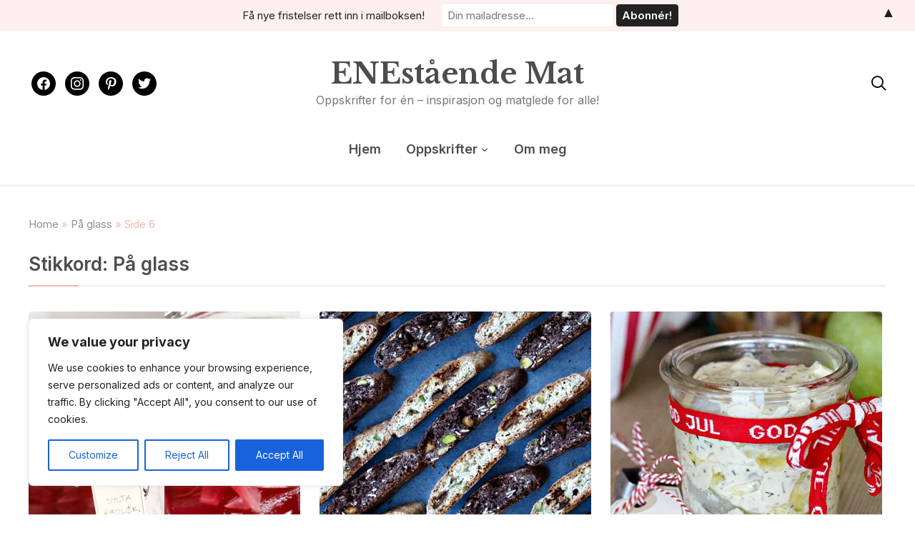

--- FILE ---
content_type: text/html; charset=UTF-8
request_url: https://www.enestaaendemat.no/tag/pa-glass/page/6/
body_size: 22448
content:
<!DOCTYPE html>
<html lang="nb-NO">
<head>
	<meta charset="UTF-8">
	<meta name="viewport" content="width=device-width, initial-scale=1.0">
	<link rel="profile" href="http://gmpg.org/xfn/11">
	<link rel="pingback" href="https://www.enestaaendemat.no/xmlrpc.php">
    <link rel="preload" as="font" href="https://www.enestaaendemat.no/wp-content/themes/wpzoom-gourmand/fonts/gourmand.ttf" type="font/ttf" crossorigin>

	<meta name='robots' content='index, follow, max-image-preview:large, max-snippet:-1, max-video-preview:-1' />

	<!-- This site is optimized with the Yoast SEO plugin v26.7 - https://yoast.com/wordpress/plugins/seo/ -->
	<title>På glass Archives - Side 6 av 8 - ENEstående Mat</title>
	<link rel="canonical" href="https://enestaaendemat.no/tag/pa-glass/page/6/" />
	<link rel="prev" href="https://enestaaendemat.no/tag/pa-glass/page/5/" />
	<link rel="next" href="https://enestaaendemat.no/tag/pa-glass/page/7/" />
	<meta property="og:locale" content="nb_NO" />
	<meta property="og:type" content="article" />
	<meta property="og:title" content="På glass Archives - Side 6 av 8 - ENEstående Mat" />
	<meta property="og:url" content="https://enestaaendemat.no/tag/pa-glass/" />
	<meta property="og:site_name" content="ENEstående Mat" />
	<script type="application/ld+json" class="yoast-schema-graph">{"@context":"https://schema.org","@graph":[{"@type":"CollectionPage","@id":"https://enestaaendemat.no/tag/pa-glass/","url":"https://enestaaendemat.no/tag/pa-glass/page/6/","name":"På glass Archives - Side 6 av 8 - ENEstående Mat","isPartOf":{"@id":"https://enestaaendemat.no/#website"},"primaryImageOfPage":{"@id":"https://enestaaendemat.no/tag/pa-glass/page/6/#primaryimage"},"image":{"@id":"https://enestaaendemat.no/tag/pa-glass/page/6/#primaryimage"},"thumbnailUrl":"https://i0.wp.com/www.enestaaendemat.no/wp-content/uploads/2012/12/sylta_red_onion_1.jpg?fit=600%2C400&ssl=1","breadcrumb":{"@id":"https://enestaaendemat.no/tag/pa-glass/page/6/#breadcrumb"},"inLanguage":"nb-NO"},{"@type":"ImageObject","inLanguage":"nb-NO","@id":"https://enestaaendemat.no/tag/pa-glass/page/6/#primaryimage","url":"https://i0.wp.com/www.enestaaendemat.no/wp-content/uploads/2012/12/sylta_red_onion_1.jpg?fit=600%2C400&ssl=1","contentUrl":"https://i0.wp.com/www.enestaaendemat.no/wp-content/uploads/2012/12/sylta_red_onion_1.jpg?fit=600%2C400&ssl=1","width":"600","height":"400"},{"@type":"BreadcrumbList","@id":"https://enestaaendemat.no/tag/pa-glass/page/6/#breadcrumb","itemListElement":[{"@type":"ListItem","position":1,"name":"Home","item":"https://enestaaendemat.no/"},{"@type":"ListItem","position":2,"name":"På glass"}]},{"@type":"WebSite","@id":"https://enestaaendemat.no/#website","url":"https://enestaaendemat.no/","name":"ENEstående Mat","description":"Oppskrifter for én - inspirasjon og matglede for alle!","publisher":{"@id":"https://enestaaendemat.no/#/schema/person/681f17f75c2b00e5520c6157828c08d8"},"potentialAction":[{"@type":"SearchAction","target":{"@type":"EntryPoint","urlTemplate":"https://enestaaendemat.no/?s={search_term_string}"},"query-input":{"@type":"PropertyValueSpecification","valueRequired":true,"valueName":"search_term_string"}}],"inLanguage":"nb-NO"},{"@type":["Person","Organization"],"@id":"https://enestaaendemat.no/#/schema/person/681f17f75c2b00e5520c6157828c08d8","name":"ENEstående Mat","image":{"@type":"ImageObject","inLanguage":"nb-NO","@id":"https://enestaaendemat.no/#/schema/person/image/","url":"https://www.enestaaendemat.no/wp-content/uploads/2022/08/Anne-Cathrine-Gulbrandsen-Foto-Sara-Johannessen.jpeg","contentUrl":"https://www.enestaaendemat.no/wp-content/uploads/2022/08/Anne-Cathrine-Gulbrandsen-Foto-Sara-Johannessen.jpeg","width":853,"height":853,"caption":"ENEstående Mat"},"logo":{"@id":"https://enestaaendemat.no/#/schema/person/image/"},"sameAs":["https://www.facebook.com/enestaaendemat/","https://www.instagram.com/enestaaendemat/","https://no.pinterest.com/enestaaendemat/","https://x.com/enestaaendemat"]}]}</script>
	<!-- / Yoast SEO plugin. -->


<script type='application/javascript'  id='pys-version-script'>console.log('PixelYourSite Free version 11.1.5.2');</script>
<link rel='dns-prefetch' href='//assets.pinterest.com' />
<link rel='dns-prefetch' href='//secure.gravatar.com' />
<link rel='dns-prefetch' href='//stats.wp.com' />
<link rel='dns-prefetch' href='//fonts.googleapis.com' />
<link rel='dns-prefetch' href='//v0.wordpress.com' />
<link rel='preconnect' href='//i0.wp.com' />
<link rel='preconnect' href='//c0.wp.com' />
<link rel="alternate" type="application/rss+xml" title="ENEstående Mat &raquo; strøm" href="https://www.enestaaendemat.no/feed/" />
<link rel="alternate" type="application/rss+xml" title="ENEstående Mat &raquo; kommentarstrøm" href="https://www.enestaaendemat.no/comments/feed/" />
<link rel="alternate" type="application/rss+xml" title="ENEstående Mat &raquo; På glass stikkord-strøm" href="https://www.enestaaendemat.no/tag/pa-glass/feed/" />
<style id='wp-img-auto-sizes-contain-inline-css' type='text/css'>
img:is([sizes=auto i],[sizes^="auto," i]){contain-intrinsic-size:3000px 1500px}
/*# sourceURL=wp-img-auto-sizes-contain-inline-css */
</style>
<link rel='stylesheet' id='twb-open-sans-css' href='https://fonts.googleapis.com/css?family=Open+Sans%3A300%2C400%2C500%2C600%2C700%2C800&#038;display=swap' type='text/css' media='all' />
<link rel='stylesheet' id='twbbwg-global-css' href='https://www.enestaaendemat.no/wp-content/plugins/photo-gallery/booster/assets/css/global.css' type='text/css' media='all' />
<style id='wp-emoji-styles-inline-css' type='text/css'>

	img.wp-smiley, img.emoji {
		display: inline !important;
		border: none !important;
		box-shadow: none !important;
		height: 1em !important;
		width: 1em !important;
		margin: 0 0.07em !important;
		vertical-align: -0.1em !important;
		background: none !important;
		padding: 0 !important;
	}
/*# sourceURL=wp-emoji-styles-inline-css */
</style>
<style id='wp-block-library-inline-css' type='text/css'>
:root{--wp-block-synced-color:#7a00df;--wp-block-synced-color--rgb:122,0,223;--wp-bound-block-color:var(--wp-block-synced-color);--wp-editor-canvas-background:#ddd;--wp-admin-theme-color:#007cba;--wp-admin-theme-color--rgb:0,124,186;--wp-admin-theme-color-darker-10:#006ba1;--wp-admin-theme-color-darker-10--rgb:0,107,160.5;--wp-admin-theme-color-darker-20:#005a87;--wp-admin-theme-color-darker-20--rgb:0,90,135;--wp-admin-border-width-focus:2px}@media (min-resolution:192dpi){:root{--wp-admin-border-width-focus:1.5px}}.wp-element-button{cursor:pointer}:root .has-very-light-gray-background-color{background-color:#eee}:root .has-very-dark-gray-background-color{background-color:#313131}:root .has-very-light-gray-color{color:#eee}:root .has-very-dark-gray-color{color:#313131}:root .has-vivid-green-cyan-to-vivid-cyan-blue-gradient-background{background:linear-gradient(135deg,#00d084,#0693e3)}:root .has-purple-crush-gradient-background{background:linear-gradient(135deg,#34e2e4,#4721fb 50%,#ab1dfe)}:root .has-hazy-dawn-gradient-background{background:linear-gradient(135deg,#faaca8,#dad0ec)}:root .has-subdued-olive-gradient-background{background:linear-gradient(135deg,#fafae1,#67a671)}:root .has-atomic-cream-gradient-background{background:linear-gradient(135deg,#fdd79a,#004a59)}:root .has-nightshade-gradient-background{background:linear-gradient(135deg,#330968,#31cdcf)}:root .has-midnight-gradient-background{background:linear-gradient(135deg,#020381,#2874fc)}:root{--wp--preset--font-size--normal:16px;--wp--preset--font-size--huge:42px}.has-regular-font-size{font-size:1em}.has-larger-font-size{font-size:2.625em}.has-normal-font-size{font-size:var(--wp--preset--font-size--normal)}.has-huge-font-size{font-size:var(--wp--preset--font-size--huge)}.has-text-align-center{text-align:center}.has-text-align-left{text-align:left}.has-text-align-right{text-align:right}.has-fit-text{white-space:nowrap!important}#end-resizable-editor-section{display:none}.aligncenter{clear:both}.items-justified-left{justify-content:flex-start}.items-justified-center{justify-content:center}.items-justified-right{justify-content:flex-end}.items-justified-space-between{justify-content:space-between}.screen-reader-text{border:0;clip-path:inset(50%);height:1px;margin:-1px;overflow:hidden;padding:0;position:absolute;width:1px;word-wrap:normal!important}.screen-reader-text:focus{background-color:#ddd;clip-path:none;color:#444;display:block;font-size:1em;height:auto;left:5px;line-height:normal;padding:15px 23px 14px;text-decoration:none;top:5px;width:auto;z-index:100000}html :where(.has-border-color){border-style:solid}html :where([style*=border-top-color]){border-top-style:solid}html :where([style*=border-right-color]){border-right-style:solid}html :where([style*=border-bottom-color]){border-bottom-style:solid}html :where([style*=border-left-color]){border-left-style:solid}html :where([style*=border-width]){border-style:solid}html :where([style*=border-top-width]){border-top-style:solid}html :where([style*=border-right-width]){border-right-style:solid}html :where([style*=border-bottom-width]){border-bottom-style:solid}html :where([style*=border-left-width]){border-left-style:solid}html :where(img[class*=wp-image-]){height:auto;max-width:100%}:where(figure){margin:0 0 1em}html :where(.is-position-sticky){--wp-admin--admin-bar--position-offset:var(--wp-admin--admin-bar--height,0px)}@media screen and (max-width:600px){html :where(.is-position-sticky){--wp-admin--admin-bar--position-offset:0px}}

/*# sourceURL=wp-block-library-inline-css */
</style><style id='global-styles-inline-css' type='text/css'>
:root{--wp--preset--aspect-ratio--square: 1;--wp--preset--aspect-ratio--4-3: 4/3;--wp--preset--aspect-ratio--3-4: 3/4;--wp--preset--aspect-ratio--3-2: 3/2;--wp--preset--aspect-ratio--2-3: 2/3;--wp--preset--aspect-ratio--16-9: 16/9;--wp--preset--aspect-ratio--9-16: 9/16;--wp--preset--color--black: #000000;--wp--preset--color--cyan-bluish-gray: #abb8c3;--wp--preset--color--white: #ffffff;--wp--preset--color--pale-pink: #f78da7;--wp--preset--color--vivid-red: #cf2e2e;--wp--preset--color--luminous-vivid-orange: #ff6900;--wp--preset--color--luminous-vivid-amber: #fcb900;--wp--preset--color--light-green-cyan: #7bdcb5;--wp--preset--color--vivid-green-cyan: #00d084;--wp--preset--color--pale-cyan-blue: #8ed1fc;--wp--preset--color--vivid-cyan-blue: #0693e3;--wp--preset--color--vivid-purple: #9b51e0;--wp--preset--gradient--vivid-cyan-blue-to-vivid-purple: linear-gradient(135deg,rgb(6,147,227) 0%,rgb(155,81,224) 100%);--wp--preset--gradient--light-green-cyan-to-vivid-green-cyan: linear-gradient(135deg,rgb(122,220,180) 0%,rgb(0,208,130) 100%);--wp--preset--gradient--luminous-vivid-amber-to-luminous-vivid-orange: linear-gradient(135deg,rgb(252,185,0) 0%,rgb(255,105,0) 100%);--wp--preset--gradient--luminous-vivid-orange-to-vivid-red: linear-gradient(135deg,rgb(255,105,0) 0%,rgb(207,46,46) 100%);--wp--preset--gradient--very-light-gray-to-cyan-bluish-gray: linear-gradient(135deg,rgb(238,238,238) 0%,rgb(169,184,195) 100%);--wp--preset--gradient--cool-to-warm-spectrum: linear-gradient(135deg,rgb(74,234,220) 0%,rgb(151,120,209) 20%,rgb(207,42,186) 40%,rgb(238,44,130) 60%,rgb(251,105,98) 80%,rgb(254,248,76) 100%);--wp--preset--gradient--blush-light-purple: linear-gradient(135deg,rgb(255,206,236) 0%,rgb(152,150,240) 100%);--wp--preset--gradient--blush-bordeaux: linear-gradient(135deg,rgb(254,205,165) 0%,rgb(254,45,45) 50%,rgb(107,0,62) 100%);--wp--preset--gradient--luminous-dusk: linear-gradient(135deg,rgb(255,203,112) 0%,rgb(199,81,192) 50%,rgb(65,88,208) 100%);--wp--preset--gradient--pale-ocean: linear-gradient(135deg,rgb(255,245,203) 0%,rgb(182,227,212) 50%,rgb(51,167,181) 100%);--wp--preset--gradient--electric-grass: linear-gradient(135deg,rgb(202,248,128) 0%,rgb(113,206,126) 100%);--wp--preset--gradient--midnight: linear-gradient(135deg,rgb(2,3,129) 0%,rgb(40,116,252) 100%);--wp--preset--font-size--small: 13px;--wp--preset--font-size--medium: 20px;--wp--preset--font-size--large: 36px;--wp--preset--font-size--x-large: 42px;--wp--preset--spacing--20: 0.44rem;--wp--preset--spacing--30: 0.67rem;--wp--preset--spacing--40: 1rem;--wp--preset--spacing--50: 1.5rem;--wp--preset--spacing--60: 2.25rem;--wp--preset--spacing--70: 3.38rem;--wp--preset--spacing--80: 5.06rem;--wp--preset--shadow--natural: 6px 6px 9px rgba(0, 0, 0, 0.2);--wp--preset--shadow--deep: 12px 12px 50px rgba(0, 0, 0, 0.4);--wp--preset--shadow--sharp: 6px 6px 0px rgba(0, 0, 0, 0.2);--wp--preset--shadow--outlined: 6px 6px 0px -3px rgb(255, 255, 255), 6px 6px rgb(0, 0, 0);--wp--preset--shadow--crisp: 6px 6px 0px rgb(0, 0, 0);}:where(.is-layout-flex){gap: 0.5em;}:where(.is-layout-grid){gap: 0.5em;}body .is-layout-flex{display: flex;}.is-layout-flex{flex-wrap: wrap;align-items: center;}.is-layout-flex > :is(*, div){margin: 0;}body .is-layout-grid{display: grid;}.is-layout-grid > :is(*, div){margin: 0;}:where(.wp-block-columns.is-layout-flex){gap: 2em;}:where(.wp-block-columns.is-layout-grid){gap: 2em;}:where(.wp-block-post-template.is-layout-flex){gap: 1.25em;}:where(.wp-block-post-template.is-layout-grid){gap: 1.25em;}.has-black-color{color: var(--wp--preset--color--black) !important;}.has-cyan-bluish-gray-color{color: var(--wp--preset--color--cyan-bluish-gray) !important;}.has-white-color{color: var(--wp--preset--color--white) !important;}.has-pale-pink-color{color: var(--wp--preset--color--pale-pink) !important;}.has-vivid-red-color{color: var(--wp--preset--color--vivid-red) !important;}.has-luminous-vivid-orange-color{color: var(--wp--preset--color--luminous-vivid-orange) !important;}.has-luminous-vivid-amber-color{color: var(--wp--preset--color--luminous-vivid-amber) !important;}.has-light-green-cyan-color{color: var(--wp--preset--color--light-green-cyan) !important;}.has-vivid-green-cyan-color{color: var(--wp--preset--color--vivid-green-cyan) !important;}.has-pale-cyan-blue-color{color: var(--wp--preset--color--pale-cyan-blue) !important;}.has-vivid-cyan-blue-color{color: var(--wp--preset--color--vivid-cyan-blue) !important;}.has-vivid-purple-color{color: var(--wp--preset--color--vivid-purple) !important;}.has-black-background-color{background-color: var(--wp--preset--color--black) !important;}.has-cyan-bluish-gray-background-color{background-color: var(--wp--preset--color--cyan-bluish-gray) !important;}.has-white-background-color{background-color: var(--wp--preset--color--white) !important;}.has-pale-pink-background-color{background-color: var(--wp--preset--color--pale-pink) !important;}.has-vivid-red-background-color{background-color: var(--wp--preset--color--vivid-red) !important;}.has-luminous-vivid-orange-background-color{background-color: var(--wp--preset--color--luminous-vivid-orange) !important;}.has-luminous-vivid-amber-background-color{background-color: var(--wp--preset--color--luminous-vivid-amber) !important;}.has-light-green-cyan-background-color{background-color: var(--wp--preset--color--light-green-cyan) !important;}.has-vivid-green-cyan-background-color{background-color: var(--wp--preset--color--vivid-green-cyan) !important;}.has-pale-cyan-blue-background-color{background-color: var(--wp--preset--color--pale-cyan-blue) !important;}.has-vivid-cyan-blue-background-color{background-color: var(--wp--preset--color--vivid-cyan-blue) !important;}.has-vivid-purple-background-color{background-color: var(--wp--preset--color--vivid-purple) !important;}.has-black-border-color{border-color: var(--wp--preset--color--black) !important;}.has-cyan-bluish-gray-border-color{border-color: var(--wp--preset--color--cyan-bluish-gray) !important;}.has-white-border-color{border-color: var(--wp--preset--color--white) !important;}.has-pale-pink-border-color{border-color: var(--wp--preset--color--pale-pink) !important;}.has-vivid-red-border-color{border-color: var(--wp--preset--color--vivid-red) !important;}.has-luminous-vivid-orange-border-color{border-color: var(--wp--preset--color--luminous-vivid-orange) !important;}.has-luminous-vivid-amber-border-color{border-color: var(--wp--preset--color--luminous-vivid-amber) !important;}.has-light-green-cyan-border-color{border-color: var(--wp--preset--color--light-green-cyan) !important;}.has-vivid-green-cyan-border-color{border-color: var(--wp--preset--color--vivid-green-cyan) !important;}.has-pale-cyan-blue-border-color{border-color: var(--wp--preset--color--pale-cyan-blue) !important;}.has-vivid-cyan-blue-border-color{border-color: var(--wp--preset--color--vivid-cyan-blue) !important;}.has-vivid-purple-border-color{border-color: var(--wp--preset--color--vivid-purple) !important;}.has-vivid-cyan-blue-to-vivid-purple-gradient-background{background: var(--wp--preset--gradient--vivid-cyan-blue-to-vivid-purple) !important;}.has-light-green-cyan-to-vivid-green-cyan-gradient-background{background: var(--wp--preset--gradient--light-green-cyan-to-vivid-green-cyan) !important;}.has-luminous-vivid-amber-to-luminous-vivid-orange-gradient-background{background: var(--wp--preset--gradient--luminous-vivid-amber-to-luminous-vivid-orange) !important;}.has-luminous-vivid-orange-to-vivid-red-gradient-background{background: var(--wp--preset--gradient--luminous-vivid-orange-to-vivid-red) !important;}.has-very-light-gray-to-cyan-bluish-gray-gradient-background{background: var(--wp--preset--gradient--very-light-gray-to-cyan-bluish-gray) !important;}.has-cool-to-warm-spectrum-gradient-background{background: var(--wp--preset--gradient--cool-to-warm-spectrum) !important;}.has-blush-light-purple-gradient-background{background: var(--wp--preset--gradient--blush-light-purple) !important;}.has-blush-bordeaux-gradient-background{background: var(--wp--preset--gradient--blush-bordeaux) !important;}.has-luminous-dusk-gradient-background{background: var(--wp--preset--gradient--luminous-dusk) !important;}.has-pale-ocean-gradient-background{background: var(--wp--preset--gradient--pale-ocean) !important;}.has-electric-grass-gradient-background{background: var(--wp--preset--gradient--electric-grass) !important;}.has-midnight-gradient-background{background: var(--wp--preset--gradient--midnight) !important;}.has-small-font-size{font-size: var(--wp--preset--font-size--small) !important;}.has-medium-font-size{font-size: var(--wp--preset--font-size--medium) !important;}.has-large-font-size{font-size: var(--wp--preset--font-size--large) !important;}.has-x-large-font-size{font-size: var(--wp--preset--font-size--x-large) !important;}
/*# sourceURL=global-styles-inline-css */
</style>

<style id='classic-theme-styles-inline-css' type='text/css'>
/*! This file is auto-generated */
.wp-block-button__link{color:#fff;background-color:#32373c;border-radius:9999px;box-shadow:none;text-decoration:none;padding:calc(.667em + 2px) calc(1.333em + 2px);font-size:1.125em}.wp-block-file__button{background:#32373c;color:#fff;text-decoration:none}
/*# sourceURL=/wp-includes/css/classic-themes.min.css */
</style>
<link rel='stylesheet' id='wpzoom-rcb-block-style-css-css' href='https://www.enestaaendemat.no/wp-content/plugins/recipe-card-blocks-by-wpzoom/dist/blocks.style.build.css' type='text/css' media='all' />
<link rel='stylesheet' id='wpzoom-rcb-block-icon-fonts-css-css' href='https://www.enestaaendemat.no/wp-content/plugins/recipe-card-blocks-by-wpzoom/dist/assets/css/icon-fonts.build.css' type='text/css' media='all' />
<link rel='stylesheet' id='bwg_fonts-css' href='https://www.enestaaendemat.no/wp-content/plugins/photo-gallery/css/bwg-fonts/fonts.css' type='text/css' media='all' />
<link rel='stylesheet' id='sumoselect-css' href='https://www.enestaaendemat.no/wp-content/plugins/photo-gallery/css/sumoselect.min.css' type='text/css' media='all' />
<link rel='stylesheet' id='mCustomScrollbar-css' href='https://www.enestaaendemat.no/wp-content/plugins/photo-gallery/css/jquery.mCustomScrollbar.min.css' type='text/css' media='all' />
<link rel='stylesheet' id='bwg_frontend-css' href='https://www.enestaaendemat.no/wp-content/plugins/photo-gallery/css/styles.min.css' type='text/css' media='all' />
<link rel='stylesheet' id='mc4wp-form-basic-css' href='https://www.enestaaendemat.no/wp-content/plugins/mailchimp-for-wp/assets/css/form-basic.css' type='text/css' media='all' />
<link rel='stylesheet' id='zoom-theme-utils-css-css' href='https://www.enestaaendemat.no/wp-content/themes/wpzoom-gourmand/functions/wpzoom/assets/css/theme-utils.css' type='text/css' media='all' />
<link rel='stylesheet' id='gourmand-google-fonts-css' href='https://fonts.googleapis.com/css?family=Inter%3Aregular%2C600%2C700%2C700i%2Citalic%7CLibre+Baskerville%3Aregular%2C700&#038;subset=latin&#038;display=swap' type='text/css' media='all' />
<link rel='stylesheet' id='gourmand-style-css' href='https://www.enestaaendemat.no/wp-content/themes/wpzoom-gourmand/style.css' type='text/css' media='all' />
<link rel='stylesheet' id='gourmand-style-color-pink-css' href='https://www.enestaaendemat.no/wp-content/themes/wpzoom-gourmand/styles/pink.css' type='text/css' media='all' />
<link rel='stylesheet' id='media-queries-css' href='https://www.enestaaendemat.no/wp-content/themes/wpzoom-gourmand/css/media-queries.css' type='text/css' media='all' />
<link rel='stylesheet' id='dashicons-css' href='https://c0.wp.com/c/6.9/wp-includes/css/dashicons.min.css' type='text/css' media='all' />
<link rel='stylesheet' id='wpzoom-social-icons-socicon-css' href='https://www.enestaaendemat.no/wp-content/plugins/social-icons-widget-by-wpzoom/assets/css/wpzoom-socicon.css' type='text/css' media='all' />
<link rel='stylesheet' id='wpzoom-social-icons-genericons-css' href='https://www.enestaaendemat.no/wp-content/plugins/social-icons-widget-by-wpzoom/assets/css/genericons.css' type='text/css' media='all' />
<link rel='stylesheet' id='wpzoom-social-icons-academicons-css' href='https://www.enestaaendemat.no/wp-content/plugins/social-icons-widget-by-wpzoom/assets/css/academicons.min.css' type='text/css' media='all' />
<link rel='stylesheet' id='wpzoom-social-icons-font-awesome-3-css' href='https://www.enestaaendemat.no/wp-content/plugins/social-icons-widget-by-wpzoom/assets/css/font-awesome-3.min.css' type='text/css' media='all' />
<link rel='stylesheet' id='wpzoom-social-icons-styles-css' href='https://www.enestaaendemat.no/wp-content/plugins/social-icons-widget-by-wpzoom/assets/css/wpzoom-social-icons-styles.css' type='text/css' media='all' />
<link rel='preload' as='font'  id='wpzoom-social-icons-font-academicons-woff2-css' href='https://www.enestaaendemat.no/wp-content/plugins/social-icons-widget-by-wpzoom/assets/font/academicons.woff2?v=1.9.2'  type='font/woff2' crossorigin />
<link rel='preload' as='font'  id='wpzoom-social-icons-font-fontawesome-3-woff2-css' href='https://www.enestaaendemat.no/wp-content/plugins/social-icons-widget-by-wpzoom/assets/font/fontawesome-webfont.woff2?v=4.7.0'  type='font/woff2' crossorigin />
<link rel='preload' as='font'  id='wpzoom-social-icons-font-genericons-woff-css' href='https://www.enestaaendemat.no/wp-content/plugins/social-icons-widget-by-wpzoom/assets/font/Genericons.woff'  type='font/woff' crossorigin />
<link rel='preload' as='font'  id='wpzoom-social-icons-font-socicon-woff2-css' href='https://www.enestaaendemat.no/wp-content/plugins/social-icons-widget-by-wpzoom/assets/font/socicon.woff2?v=4.5.4'  type='font/woff2' crossorigin />
<link rel='stylesheet' id='wtcStyleSheets-css' href='https://www.enestaaendemat.no/wp-content/plugins/traffic-counter-widget/wtc-styles.css' type='text/css' media='all' />
<script type="text/javascript" src="https://www.enestaaendemat.no/wp-content/plugins/traffic-counter-widget/wp-wtc-ajax.js" id="wtcScripts-js"></script>
<script type="text/javascript" src="https://c0.wp.com/c/6.9/wp-includes/js/jquery/jquery.min.js" id="jquery-core-js"></script>
<script type="text/javascript" src="https://c0.wp.com/c/6.9/wp-includes/js/jquery/jquery-migrate.min.js" id="jquery-migrate-js"></script>
<script type="text/javascript" src="https://www.enestaaendemat.no/wp-content/plugins/photo-gallery/booster/assets/js/circle-progress.js" id="twbbwg-circle-js"></script>
<script type="text/javascript" id="twbbwg-global-js-extra">
/* <![CDATA[ */
var twb = {"nonce":"ab01279827","ajax_url":"https://www.enestaaendemat.no/wp-admin/admin-ajax.php","plugin_url":"https://www.enestaaendemat.no/wp-content/plugins/photo-gallery/booster","href":"https://www.enestaaendemat.no/wp-admin/admin.php?page=twbbwg_photo-gallery"};
var twb = {"nonce":"ab01279827","ajax_url":"https://www.enestaaendemat.no/wp-admin/admin-ajax.php","plugin_url":"https://www.enestaaendemat.no/wp-content/plugins/photo-gallery/booster","href":"https://www.enestaaendemat.no/wp-admin/admin.php?page=twbbwg_photo-gallery"};
//# sourceURL=twbbwg-global-js-extra
/* ]]> */
</script>
<script type="text/javascript" src="https://www.enestaaendemat.no/wp-content/plugins/photo-gallery/booster/assets/js/global.js" id="twbbwg-global-js"></script>
<script type="text/javascript" id="cookie-law-info-js-extra">
/* <![CDATA[ */
var _ckyConfig = {"_ipData":[],"_assetsURL":"https://www.enestaaendemat.no/wp-content/plugins/cookie-law-info/lite/frontend/images/","_publicURL":"https://www.enestaaendemat.no","_expiry":"365","_categories":[{"name":"Necessary","slug":"necessary","isNecessary":true,"ccpaDoNotSell":true,"cookies":[],"active":true,"defaultConsent":{"gdpr":true,"ccpa":true}},{"name":"Functional","slug":"functional","isNecessary":false,"ccpaDoNotSell":true,"cookies":[],"active":true,"defaultConsent":{"gdpr":false,"ccpa":false}},{"name":"Analytics","slug":"analytics","isNecessary":false,"ccpaDoNotSell":true,"cookies":[],"active":true,"defaultConsent":{"gdpr":false,"ccpa":false}},{"name":"Performance","slug":"performance","isNecessary":false,"ccpaDoNotSell":true,"cookies":[],"active":true,"defaultConsent":{"gdpr":false,"ccpa":false}},{"name":"Advertisement","slug":"advertisement","isNecessary":false,"ccpaDoNotSell":true,"cookies":[],"active":true,"defaultConsent":{"gdpr":false,"ccpa":false}}],"_activeLaw":"gdpr","_rootDomain":"","_block":"1","_showBanner":"1","_bannerConfig":{"settings":{"type":"box","preferenceCenterType":"popup","position":"bottom-left","applicableLaw":"gdpr"},"behaviours":{"reloadBannerOnAccept":false,"loadAnalyticsByDefault":false,"animations":{"onLoad":"animate","onHide":"sticky"}},"config":{"revisitConsent":{"status":true,"tag":"revisit-consent","position":"bottom-left","meta":{"url":"#"},"styles":{"background-color":"#0056A7"},"elements":{"title":{"type":"text","tag":"revisit-consent-title","status":true,"styles":{"color":"#0056a7"}}}},"preferenceCenter":{"toggle":{"status":true,"tag":"detail-category-toggle","type":"toggle","states":{"active":{"styles":{"background-color":"#1863DC"}},"inactive":{"styles":{"background-color":"#D0D5D2"}}}}},"categoryPreview":{"status":false,"toggle":{"status":true,"tag":"detail-category-preview-toggle","type":"toggle","states":{"active":{"styles":{"background-color":"#1863DC"}},"inactive":{"styles":{"background-color":"#D0D5D2"}}}}},"videoPlaceholder":{"status":true,"styles":{"background-color":"#000000","border-color":"#000000","color":"#ffffff"}},"readMore":{"status":false,"tag":"readmore-button","type":"link","meta":{"noFollow":true,"newTab":true},"styles":{"color":"#1863DC","background-color":"transparent","border-color":"transparent"}},"showMore":{"status":true,"tag":"show-desc-button","type":"button","styles":{"color":"#1863DC"}},"showLess":{"status":true,"tag":"hide-desc-button","type":"button","styles":{"color":"#1863DC"}},"alwaysActive":{"status":true,"tag":"always-active","styles":{"color":"#008000"}},"manualLinks":{"status":true,"tag":"manual-links","type":"link","styles":{"color":"#1863DC"}},"auditTable":{"status":true},"optOption":{"status":true,"toggle":{"status":true,"tag":"optout-option-toggle","type":"toggle","states":{"active":{"styles":{"background-color":"#1863dc"}},"inactive":{"styles":{"background-color":"#FFFFFF"}}}}}}},"_version":"3.3.9.1","_logConsent":"1","_tags":[{"tag":"accept-button","styles":{"color":"#FFFFFF","background-color":"#1863DC","border-color":"#1863DC"}},{"tag":"reject-button","styles":{"color":"#1863DC","background-color":"transparent","border-color":"#1863DC"}},{"tag":"settings-button","styles":{"color":"#1863DC","background-color":"transparent","border-color":"#1863DC"}},{"tag":"readmore-button","styles":{"color":"#1863DC","background-color":"transparent","border-color":"transparent"}},{"tag":"donotsell-button","styles":{"color":"#1863DC","background-color":"transparent","border-color":"transparent"}},{"tag":"show-desc-button","styles":{"color":"#1863DC"}},{"tag":"hide-desc-button","styles":{"color":"#1863DC"}},{"tag":"cky-always-active","styles":[]},{"tag":"cky-link","styles":[]},{"tag":"accept-button","styles":{"color":"#FFFFFF","background-color":"#1863DC","border-color":"#1863DC"}},{"tag":"revisit-consent","styles":{"background-color":"#0056A7"}}],"_shortCodes":[{"key":"cky_readmore","content":"\u003Ca href=\"#\" class=\"cky-policy\" aria-label=\"Read More\" target=\"_blank\" rel=\"noopener\" data-cky-tag=\"readmore-button\"\u003ERead More\u003C/a\u003E","tag":"readmore-button","status":false,"attributes":{"rel":"nofollow","target":"_blank"}},{"key":"cky_show_desc","content":"\u003Cbutton class=\"cky-show-desc-btn\" data-cky-tag=\"show-desc-button\" aria-label=\"Show more\"\u003EShow more\u003C/button\u003E","tag":"show-desc-button","status":true,"attributes":[]},{"key":"cky_hide_desc","content":"\u003Cbutton class=\"cky-show-desc-btn\" data-cky-tag=\"hide-desc-button\" aria-label=\"Show less\"\u003EShow less\u003C/button\u003E","tag":"hide-desc-button","status":true,"attributes":[]},{"key":"cky_optout_show_desc","content":"[cky_optout_show_desc]","tag":"optout-show-desc-button","status":true,"attributes":[]},{"key":"cky_optout_hide_desc","content":"[cky_optout_hide_desc]","tag":"optout-hide-desc-button","status":true,"attributes":[]},{"key":"cky_category_toggle_label","content":"[cky_{{status}}_category_label] [cky_preference_{{category_slug}}_title]","tag":"","status":true,"attributes":[]},{"key":"cky_enable_category_label","content":"Enable","tag":"","status":true,"attributes":[]},{"key":"cky_disable_category_label","content":"Disable","tag":"","status":true,"attributes":[]},{"key":"cky_video_placeholder","content":"\u003Cdiv class=\"video-placeholder-normal\" data-cky-tag=\"video-placeholder\" id=\"[UNIQUEID]\"\u003E\u003Cp class=\"video-placeholder-text-normal\" data-cky-tag=\"placeholder-title\"\u003EPlease accept cookies to access this content\u003C/p\u003E\u003C/div\u003E","tag":"","status":true,"attributes":[]},{"key":"cky_enable_optout_label","content":"Enable","tag":"","status":true,"attributes":[]},{"key":"cky_disable_optout_label","content":"Disable","tag":"","status":true,"attributes":[]},{"key":"cky_optout_toggle_label","content":"[cky_{{status}}_optout_label] [cky_optout_option_title]","tag":"","status":true,"attributes":[]},{"key":"cky_optout_option_title","content":"Do Not Sell or Share My Personal Information","tag":"","status":true,"attributes":[]},{"key":"cky_optout_close_label","content":"Close","tag":"","status":true,"attributes":[]},{"key":"cky_preference_close_label","content":"Close","tag":"","status":true,"attributes":[]}],"_rtl":"","_language":"en","_providersToBlock":[]};
var _ckyStyles = {"css":".cky-overlay{background: #000000; opacity: 0.4; position: fixed; top: 0; left: 0; width: 100%; height: 100%; z-index: 99999999;}.cky-hide{display: none;}.cky-btn-revisit-wrapper{display: flex; align-items: center; justify-content: center; background: #0056a7; width: 45px; height: 45px; border-radius: 50%; position: fixed; z-index: 999999; cursor: pointer;}.cky-revisit-bottom-left{bottom: 15px; left: 15px;}.cky-revisit-bottom-right{bottom: 15px; right: 15px;}.cky-btn-revisit-wrapper .cky-btn-revisit{display: flex; align-items: center; justify-content: center; background: none; border: none; cursor: pointer; position: relative; margin: 0; padding: 0;}.cky-btn-revisit-wrapper .cky-btn-revisit img{max-width: fit-content; margin: 0; height: 30px; width: 30px;}.cky-revisit-bottom-left:hover::before{content: attr(data-tooltip); position: absolute; background: #4e4b66; color: #ffffff; left: calc(100% + 7px); font-size: 12px; line-height: 16px; width: max-content; padding: 4px 8px; border-radius: 4px;}.cky-revisit-bottom-left:hover::after{position: absolute; content: \"\"; border: 5px solid transparent; left: calc(100% + 2px); border-left-width: 0; border-right-color: #4e4b66;}.cky-revisit-bottom-right:hover::before{content: attr(data-tooltip); position: absolute; background: #4e4b66; color: #ffffff; right: calc(100% + 7px); font-size: 12px; line-height: 16px; width: max-content; padding: 4px 8px; border-radius: 4px;}.cky-revisit-bottom-right:hover::after{position: absolute; content: \"\"; border: 5px solid transparent; right: calc(100% + 2px); border-right-width: 0; border-left-color: #4e4b66;}.cky-revisit-hide{display: none;}.cky-consent-container{position: fixed; width: 440px; box-sizing: border-box; z-index: 9999999; border-radius: 6px;}.cky-consent-container .cky-consent-bar{background: #ffffff; border: 1px solid; padding: 20px 26px; box-shadow: 0 -1px 10px 0 #acabab4d; border-radius: 6px;}.cky-box-bottom-left{bottom: 40px; left: 40px;}.cky-box-bottom-right{bottom: 40px; right: 40px;}.cky-box-top-left{top: 40px; left: 40px;}.cky-box-top-right{top: 40px; right: 40px;}.cky-custom-brand-logo-wrapper .cky-custom-brand-logo{width: 100px; height: auto; margin: 0 0 12px 0;}.cky-notice .cky-title{color: #212121; font-weight: 700; font-size: 18px; line-height: 24px; margin: 0 0 12px 0;}.cky-notice-des *,.cky-preference-content-wrapper *,.cky-accordion-header-des *,.cky-gpc-wrapper .cky-gpc-desc *{font-size: 14px;}.cky-notice-des{color: #212121; font-size: 14px; line-height: 24px; font-weight: 400;}.cky-notice-des img{height: 25px; width: 25px;}.cky-consent-bar .cky-notice-des p,.cky-gpc-wrapper .cky-gpc-desc p,.cky-preference-body-wrapper .cky-preference-content-wrapper p,.cky-accordion-header-wrapper .cky-accordion-header-des p,.cky-cookie-des-table li div:last-child p{color: inherit; margin-top: 0; overflow-wrap: break-word;}.cky-notice-des P:last-child,.cky-preference-content-wrapper p:last-child,.cky-cookie-des-table li div:last-child p:last-child,.cky-gpc-wrapper .cky-gpc-desc p:last-child{margin-bottom: 0;}.cky-notice-des a.cky-policy,.cky-notice-des button.cky-policy{font-size: 14px; color: #1863dc; white-space: nowrap; cursor: pointer; background: transparent; border: 1px solid; text-decoration: underline;}.cky-notice-des button.cky-policy{padding: 0;}.cky-notice-des a.cky-policy:focus-visible,.cky-notice-des button.cky-policy:focus-visible,.cky-preference-content-wrapper .cky-show-desc-btn:focus-visible,.cky-accordion-header .cky-accordion-btn:focus-visible,.cky-preference-header .cky-btn-close:focus-visible,.cky-switch input[type=\"checkbox\"]:focus-visible,.cky-footer-wrapper a:focus-visible,.cky-btn:focus-visible{outline: 2px solid #1863dc; outline-offset: 2px;}.cky-btn:focus:not(:focus-visible),.cky-accordion-header .cky-accordion-btn:focus:not(:focus-visible),.cky-preference-content-wrapper .cky-show-desc-btn:focus:not(:focus-visible),.cky-btn-revisit-wrapper .cky-btn-revisit:focus:not(:focus-visible),.cky-preference-header .cky-btn-close:focus:not(:focus-visible),.cky-consent-bar .cky-banner-btn-close:focus:not(:focus-visible){outline: 0;}button.cky-show-desc-btn:not(:hover):not(:active){color: #1863dc; background: transparent;}button.cky-accordion-btn:not(:hover):not(:active),button.cky-banner-btn-close:not(:hover):not(:active),button.cky-btn-revisit:not(:hover):not(:active),button.cky-btn-close:not(:hover):not(:active){background: transparent;}.cky-consent-bar button:hover,.cky-modal.cky-modal-open button:hover,.cky-consent-bar button:focus,.cky-modal.cky-modal-open button:focus{text-decoration: none;}.cky-notice-btn-wrapper{display: flex; justify-content: flex-start; align-items: center; flex-wrap: wrap; margin-top: 16px;}.cky-notice-btn-wrapper .cky-btn{text-shadow: none; box-shadow: none;}.cky-btn{flex: auto; max-width: 100%; font-size: 14px; font-family: inherit; line-height: 24px; padding: 8px; font-weight: 500; margin: 0 8px 0 0; border-radius: 2px; cursor: pointer; text-align: center; text-transform: none; min-height: 0;}.cky-btn:hover{opacity: 0.8;}.cky-btn-customize{color: #1863dc; background: transparent; border: 2px solid #1863dc;}.cky-btn-reject{color: #1863dc; background: transparent; border: 2px solid #1863dc;}.cky-btn-accept{background: #1863dc; color: #ffffff; border: 2px solid #1863dc;}.cky-btn:last-child{margin-right: 0;}@media (max-width: 576px){.cky-box-bottom-left{bottom: 0; left: 0;}.cky-box-bottom-right{bottom: 0; right: 0;}.cky-box-top-left{top: 0; left: 0;}.cky-box-top-right{top: 0; right: 0;}}@media (max-width: 440px){.cky-box-bottom-left, .cky-box-bottom-right, .cky-box-top-left, .cky-box-top-right{width: 100%; max-width: 100%;}.cky-consent-container .cky-consent-bar{padding: 20px 0;}.cky-custom-brand-logo-wrapper, .cky-notice .cky-title, .cky-notice-des, .cky-notice-btn-wrapper{padding: 0 24px;}.cky-notice-des{max-height: 40vh; overflow-y: scroll;}.cky-notice-btn-wrapper{flex-direction: column; margin-top: 0;}.cky-btn{width: 100%; margin: 10px 0 0 0;}.cky-notice-btn-wrapper .cky-btn-customize{order: 2;}.cky-notice-btn-wrapper .cky-btn-reject{order: 3;}.cky-notice-btn-wrapper .cky-btn-accept{order: 1; margin-top: 16px;}}@media (max-width: 352px){.cky-notice .cky-title{font-size: 16px;}.cky-notice-des *{font-size: 12px;}.cky-notice-des, .cky-btn{font-size: 12px;}}.cky-modal.cky-modal-open{display: flex; visibility: visible; -webkit-transform: translate(-50%, -50%); -moz-transform: translate(-50%, -50%); -ms-transform: translate(-50%, -50%); -o-transform: translate(-50%, -50%); transform: translate(-50%, -50%); top: 50%; left: 50%; transition: all 1s ease;}.cky-modal{box-shadow: 0 32px 68px rgba(0, 0, 0, 0.3); margin: 0 auto; position: fixed; max-width: 100%; background: #ffffff; top: 50%; box-sizing: border-box; border-radius: 6px; z-index: 999999999; color: #212121; -webkit-transform: translate(-50%, 100%); -moz-transform: translate(-50%, 100%); -ms-transform: translate(-50%, 100%); -o-transform: translate(-50%, 100%); transform: translate(-50%, 100%); visibility: hidden; transition: all 0s ease;}.cky-preference-center{max-height: 79vh; overflow: hidden; width: 845px; overflow: hidden; flex: 1 1 0; display: flex; flex-direction: column; border-radius: 6px;}.cky-preference-header{display: flex; align-items: center; justify-content: space-between; padding: 22px 24px; border-bottom: 1px solid;}.cky-preference-header .cky-preference-title{font-size: 18px; font-weight: 700; line-height: 24px;}.cky-preference-header .cky-btn-close{margin: 0; cursor: pointer; vertical-align: middle; padding: 0; background: none; border: none; width: auto; height: auto; min-height: 0; line-height: 0; text-shadow: none; box-shadow: none;}.cky-preference-header .cky-btn-close img{margin: 0; height: 10px; width: 10px;}.cky-preference-body-wrapper{padding: 0 24px; flex: 1; overflow: auto; box-sizing: border-box;}.cky-preference-content-wrapper,.cky-gpc-wrapper .cky-gpc-desc{font-size: 14px; line-height: 24px; font-weight: 400; padding: 12px 0;}.cky-preference-content-wrapper{border-bottom: 1px solid;}.cky-preference-content-wrapper img{height: 25px; width: 25px;}.cky-preference-content-wrapper .cky-show-desc-btn{font-size: 14px; font-family: inherit; color: #1863dc; text-decoration: none; line-height: 24px; padding: 0; margin: 0; white-space: nowrap; cursor: pointer; background: transparent; border-color: transparent; text-transform: none; min-height: 0; text-shadow: none; box-shadow: none;}.cky-accordion-wrapper{margin-bottom: 10px;}.cky-accordion{border-bottom: 1px solid;}.cky-accordion:last-child{border-bottom: none;}.cky-accordion .cky-accordion-item{display: flex; margin-top: 10px;}.cky-accordion .cky-accordion-body{display: none;}.cky-accordion.cky-accordion-active .cky-accordion-body{display: block; padding: 0 22px; margin-bottom: 16px;}.cky-accordion-header-wrapper{cursor: pointer; width: 100%;}.cky-accordion-item .cky-accordion-header{display: flex; justify-content: space-between; align-items: center;}.cky-accordion-header .cky-accordion-btn{font-size: 16px; font-family: inherit; color: #212121; line-height: 24px; background: none; border: none; font-weight: 700; padding: 0; margin: 0; cursor: pointer; text-transform: none; min-height: 0; text-shadow: none; box-shadow: none;}.cky-accordion-header .cky-always-active{color: #008000; font-weight: 600; line-height: 24px; font-size: 14px;}.cky-accordion-header-des{font-size: 14px; line-height: 24px; margin: 10px 0 16px 0;}.cky-accordion-chevron{margin-right: 22px; position: relative; cursor: pointer;}.cky-accordion-chevron-hide{display: none;}.cky-accordion .cky-accordion-chevron i::before{content: \"\"; position: absolute; border-right: 1.4px solid; border-bottom: 1.4px solid; border-color: inherit; height: 6px; width: 6px; -webkit-transform: rotate(-45deg); -moz-transform: rotate(-45deg); -ms-transform: rotate(-45deg); -o-transform: rotate(-45deg); transform: rotate(-45deg); transition: all 0.2s ease-in-out; top: 8px;}.cky-accordion.cky-accordion-active .cky-accordion-chevron i::before{-webkit-transform: rotate(45deg); -moz-transform: rotate(45deg); -ms-transform: rotate(45deg); -o-transform: rotate(45deg); transform: rotate(45deg);}.cky-audit-table{background: #f4f4f4; border-radius: 6px;}.cky-audit-table .cky-empty-cookies-text{color: inherit; font-size: 12px; line-height: 24px; margin: 0; padding: 10px;}.cky-audit-table .cky-cookie-des-table{font-size: 12px; line-height: 24px; font-weight: normal; padding: 15px 10px; border-bottom: 1px solid; border-bottom-color: inherit; margin: 0;}.cky-audit-table .cky-cookie-des-table:last-child{border-bottom: none;}.cky-audit-table .cky-cookie-des-table li{list-style-type: none; display: flex; padding: 3px 0;}.cky-audit-table .cky-cookie-des-table li:first-child{padding-top: 0;}.cky-cookie-des-table li div:first-child{width: 100px; font-weight: 600; word-break: break-word; word-wrap: break-word;}.cky-cookie-des-table li div:last-child{flex: 1; word-break: break-word; word-wrap: break-word; margin-left: 8px;}.cky-footer-shadow{display: block; width: 100%; height: 40px; background: linear-gradient(180deg, rgba(255, 255, 255, 0) 0%, #ffffff 100%); position: absolute; bottom: calc(100% - 1px);}.cky-footer-wrapper{position: relative;}.cky-prefrence-btn-wrapper{display: flex; flex-wrap: wrap; align-items: center; justify-content: center; padding: 22px 24px; border-top: 1px solid;}.cky-prefrence-btn-wrapper .cky-btn{flex: auto; max-width: 100%; text-shadow: none; box-shadow: none;}.cky-btn-preferences{color: #1863dc; background: transparent; border: 2px solid #1863dc;}.cky-preference-header,.cky-preference-body-wrapper,.cky-preference-content-wrapper,.cky-accordion-wrapper,.cky-accordion,.cky-accordion-wrapper,.cky-footer-wrapper,.cky-prefrence-btn-wrapper{border-color: inherit;}@media (max-width: 845px){.cky-modal{max-width: calc(100% - 16px);}}@media (max-width: 576px){.cky-modal{max-width: 100%;}.cky-preference-center{max-height: 100vh;}.cky-prefrence-btn-wrapper{flex-direction: column;}.cky-accordion.cky-accordion-active .cky-accordion-body{padding-right: 0;}.cky-prefrence-btn-wrapper .cky-btn{width: 100%; margin: 10px 0 0 0;}.cky-prefrence-btn-wrapper .cky-btn-reject{order: 3;}.cky-prefrence-btn-wrapper .cky-btn-accept{order: 1; margin-top: 0;}.cky-prefrence-btn-wrapper .cky-btn-preferences{order: 2;}}@media (max-width: 425px){.cky-accordion-chevron{margin-right: 15px;}.cky-notice-btn-wrapper{margin-top: 0;}.cky-accordion.cky-accordion-active .cky-accordion-body{padding: 0 15px;}}@media (max-width: 352px){.cky-preference-header .cky-preference-title{font-size: 16px;}.cky-preference-header{padding: 16px 24px;}.cky-preference-content-wrapper *, .cky-accordion-header-des *{font-size: 12px;}.cky-preference-content-wrapper, .cky-preference-content-wrapper .cky-show-more, .cky-accordion-header .cky-always-active, .cky-accordion-header-des, .cky-preference-content-wrapper .cky-show-desc-btn, .cky-notice-des a.cky-policy{font-size: 12px;}.cky-accordion-header .cky-accordion-btn{font-size: 14px;}}.cky-switch{display: flex;}.cky-switch input[type=\"checkbox\"]{position: relative; width: 44px; height: 24px; margin: 0; background: #d0d5d2; -webkit-appearance: none; border-radius: 50px; cursor: pointer; outline: 0; border: none; top: 0;}.cky-switch input[type=\"checkbox\"]:checked{background: #1863dc;}.cky-switch input[type=\"checkbox\"]:before{position: absolute; content: \"\"; height: 20px; width: 20px; left: 2px; bottom: 2px; border-radius: 50%; background-color: white; -webkit-transition: 0.4s; transition: 0.4s; margin: 0;}.cky-switch input[type=\"checkbox\"]:after{display: none;}.cky-switch input[type=\"checkbox\"]:checked:before{-webkit-transform: translateX(20px); -ms-transform: translateX(20px); transform: translateX(20px);}@media (max-width: 425px){.cky-switch input[type=\"checkbox\"]{width: 38px; height: 21px;}.cky-switch input[type=\"checkbox\"]:before{height: 17px; width: 17px;}.cky-switch input[type=\"checkbox\"]:checked:before{-webkit-transform: translateX(17px); -ms-transform: translateX(17px); transform: translateX(17px);}}.cky-consent-bar .cky-banner-btn-close{position: absolute; right: 9px; top: 5px; background: none; border: none; cursor: pointer; padding: 0; margin: 0; min-height: 0; line-height: 0; height: auto; width: auto; text-shadow: none; box-shadow: none;}.cky-consent-bar .cky-banner-btn-close img{height: 9px; width: 9px; margin: 0;}.cky-notice-group{font-size: 14px; line-height: 24px; font-weight: 400; color: #212121;}.cky-notice-btn-wrapper .cky-btn-do-not-sell{font-size: 14px; line-height: 24px; padding: 6px 0; margin: 0; font-weight: 500; background: none; border-radius: 2px; border: none; cursor: pointer; text-align: left; color: #1863dc; background: transparent; border-color: transparent; box-shadow: none; text-shadow: none;}.cky-consent-bar .cky-banner-btn-close:focus-visible,.cky-notice-btn-wrapper .cky-btn-do-not-sell:focus-visible,.cky-opt-out-btn-wrapper .cky-btn:focus-visible,.cky-opt-out-checkbox-wrapper input[type=\"checkbox\"].cky-opt-out-checkbox:focus-visible{outline: 2px solid #1863dc; outline-offset: 2px;}@media (max-width: 440px){.cky-consent-container{width: 100%;}}@media (max-width: 352px){.cky-notice-des a.cky-policy, .cky-notice-btn-wrapper .cky-btn-do-not-sell{font-size: 12px;}}.cky-opt-out-wrapper{padding: 12px 0;}.cky-opt-out-wrapper .cky-opt-out-checkbox-wrapper{display: flex; align-items: center;}.cky-opt-out-checkbox-wrapper .cky-opt-out-checkbox-label{font-size: 16px; font-weight: 700; line-height: 24px; margin: 0 0 0 12px; cursor: pointer;}.cky-opt-out-checkbox-wrapper input[type=\"checkbox\"].cky-opt-out-checkbox{background-color: #ffffff; border: 1px solid black; width: 20px; height: 18.5px; margin: 0; -webkit-appearance: none; position: relative; display: flex; align-items: center; justify-content: center; border-radius: 2px; cursor: pointer;}.cky-opt-out-checkbox-wrapper input[type=\"checkbox\"].cky-opt-out-checkbox:checked{background-color: #1863dc; border: none;}.cky-opt-out-checkbox-wrapper input[type=\"checkbox\"].cky-opt-out-checkbox:checked::after{left: 6px; bottom: 4px; width: 7px; height: 13px; border: solid #ffffff; border-width: 0 3px 3px 0; border-radius: 2px; -webkit-transform: rotate(45deg); -ms-transform: rotate(45deg); transform: rotate(45deg); content: \"\"; position: absolute; box-sizing: border-box;}.cky-opt-out-checkbox-wrapper.cky-disabled .cky-opt-out-checkbox-label,.cky-opt-out-checkbox-wrapper.cky-disabled input[type=\"checkbox\"].cky-opt-out-checkbox{cursor: no-drop;}.cky-gpc-wrapper{margin: 0 0 0 32px;}.cky-footer-wrapper .cky-opt-out-btn-wrapper{display: flex; flex-wrap: wrap; align-items: center; justify-content: center; padding: 22px 24px;}.cky-opt-out-btn-wrapper .cky-btn{flex: auto; max-width: 100%; text-shadow: none; box-shadow: none;}.cky-opt-out-btn-wrapper .cky-btn-cancel{border: 1px solid #dedfe0; background: transparent; color: #858585;}.cky-opt-out-btn-wrapper .cky-btn-confirm{background: #1863dc; color: #ffffff; border: 1px solid #1863dc;}@media (max-width: 352px){.cky-opt-out-checkbox-wrapper .cky-opt-out-checkbox-label{font-size: 14px;}.cky-gpc-wrapper .cky-gpc-desc, .cky-gpc-wrapper .cky-gpc-desc *{font-size: 12px;}.cky-opt-out-checkbox-wrapper input[type=\"checkbox\"].cky-opt-out-checkbox{width: 16px; height: 16px;}.cky-opt-out-checkbox-wrapper input[type=\"checkbox\"].cky-opt-out-checkbox:checked::after{left: 5px; bottom: 4px; width: 3px; height: 9px;}.cky-gpc-wrapper{margin: 0 0 0 28px;}}.video-placeholder-youtube{background-size: 100% 100%; background-position: center; background-repeat: no-repeat; background-color: #b2b0b059; position: relative; display: flex; align-items: center; justify-content: center; max-width: 100%;}.video-placeholder-text-youtube{text-align: center; align-items: center; padding: 10px 16px; background-color: #000000cc; color: #ffffff; border: 1px solid; border-radius: 2px; cursor: pointer;}.video-placeholder-normal{background-image: url(\"/wp-content/plugins/cookie-law-info/lite/frontend/images/placeholder.svg\"); background-size: 80px; background-position: center; background-repeat: no-repeat; background-color: #b2b0b059; position: relative; display: flex; align-items: flex-end; justify-content: center; max-width: 100%;}.video-placeholder-text-normal{align-items: center; padding: 10px 16px; text-align: center; border: 1px solid; border-radius: 2px; cursor: pointer;}.cky-rtl{direction: rtl; text-align: right;}.cky-rtl .cky-banner-btn-close{left: 9px; right: auto;}.cky-rtl .cky-notice-btn-wrapper .cky-btn:last-child{margin-right: 8px;}.cky-rtl .cky-notice-btn-wrapper .cky-btn:first-child{margin-right: 0;}.cky-rtl .cky-notice-btn-wrapper{margin-left: 0; margin-right: 15px;}.cky-rtl .cky-prefrence-btn-wrapper .cky-btn{margin-right: 8px;}.cky-rtl .cky-prefrence-btn-wrapper .cky-btn:first-child{margin-right: 0;}.cky-rtl .cky-accordion .cky-accordion-chevron i::before{border: none; border-left: 1.4px solid; border-top: 1.4px solid; left: 12px;}.cky-rtl .cky-accordion.cky-accordion-active .cky-accordion-chevron i::before{-webkit-transform: rotate(-135deg); -moz-transform: rotate(-135deg); -ms-transform: rotate(-135deg); -o-transform: rotate(-135deg); transform: rotate(-135deg);}@media (max-width: 768px){.cky-rtl .cky-notice-btn-wrapper{margin-right: 0;}}@media (max-width: 576px){.cky-rtl .cky-notice-btn-wrapper .cky-btn:last-child{margin-right: 0;}.cky-rtl .cky-prefrence-btn-wrapper .cky-btn{margin-right: 0;}.cky-rtl .cky-accordion.cky-accordion-active .cky-accordion-body{padding: 0 22px 0 0;}}@media (max-width: 425px){.cky-rtl .cky-accordion.cky-accordion-active .cky-accordion-body{padding: 0 15px 0 0;}}.cky-rtl .cky-opt-out-btn-wrapper .cky-btn{margin-right: 12px;}.cky-rtl .cky-opt-out-btn-wrapper .cky-btn:first-child{margin-right: 0;}.cky-rtl .cky-opt-out-checkbox-wrapper .cky-opt-out-checkbox-label{margin: 0 12px 0 0;}"};
//# sourceURL=cookie-law-info-js-extra
/* ]]> */
</script>
<script type="text/javascript" src="https://www.enestaaendemat.no/wp-content/plugins/cookie-law-info/lite/frontend/js/script.min.js" id="cookie-law-info-js"></script>
<script type="text/javascript" src="https://www.enestaaendemat.no/wp-content/plugins/photo-gallery/js/jquery.sumoselect.min.js" id="sumoselect-js"></script>
<script type="text/javascript" src="https://www.enestaaendemat.no/wp-content/plugins/photo-gallery/js/tocca.min.js" id="bwg_mobile-js"></script>
<script type="text/javascript" src="https://www.enestaaendemat.no/wp-content/plugins/photo-gallery/js/jquery.mCustomScrollbar.concat.min.js" id="mCustomScrollbar-js"></script>
<script type="text/javascript" src="https://www.enestaaendemat.no/wp-content/plugins/photo-gallery/js/jquery.fullscreen.min.js" id="jquery-fullscreen-js"></script>
<script type="text/javascript" id="bwg_frontend-js-extra">
/* <![CDATA[ */
var bwg_objectsL10n = {"bwg_field_required":"field is required.","bwg_mail_validation":"This is not a valid email address.","bwg_search_result":"There are no images matching your search.","bwg_select_tag":"Select Tag","bwg_order_by":"Order By","bwg_search":"Search","bwg_show_ecommerce":"Show Ecommerce","bwg_hide_ecommerce":"Hide Ecommerce","bwg_show_comments":"Show Comments","bwg_hide_comments":"Hide Comments","bwg_restore":"Restore","bwg_maximize":"Maximize","bwg_fullscreen":"Fullscreen","bwg_exit_fullscreen":"Exit Fullscreen","bwg_search_tag":"SEARCH...","bwg_tag_no_match":"No tags found","bwg_all_tags_selected":"All tags selected","bwg_tags_selected":"tags selected","play":"Play","pause":"Pause","is_pro":"","bwg_play":"Play","bwg_pause":"Pause","bwg_hide_info":"Hide info","bwg_show_info":"Show info","bwg_hide_rating":"Hide rating","bwg_show_rating":"Show rating","ok":"Ok","cancel":"Cancel","select_all":"Select all","lazy_load":"0","lazy_loader":"https://www.enestaaendemat.no/wp-content/plugins/photo-gallery/images/ajax_loader.png","front_ajax":"0","bwg_tag_see_all":"see all tags","bwg_tag_see_less":"see less tags"};
//# sourceURL=bwg_frontend-js-extra
/* ]]> */
</script>
<script type="text/javascript" src="https://www.enestaaendemat.no/wp-content/plugins/photo-gallery/js/scripts.min.js" id="bwg_frontend-js"></script>
<script type="text/javascript" src="https://www.enestaaendemat.no/wp-content/plugins/pixelyoursite/dist/scripts/jquery.bind-first-0.2.3.min.js" id="jquery-bind-first-js"></script>
<script type="text/javascript" src="https://www.enestaaendemat.no/wp-content/plugins/pixelyoursite/dist/scripts/js.cookie-2.1.3.min.js" id="js-cookie-pys-js"></script>
<script type="text/javascript" src="https://www.enestaaendemat.no/wp-content/plugins/pixelyoursite/dist/scripts/tld.min.js" id="js-tld-js"></script>
<script type="text/javascript" id="pys-js-extra">
/* <![CDATA[ */
var pysOptions = {"staticEvents":{"facebook":{"init_event":[{"delay":0,"type":"static","ajaxFire":false,"name":"PageView","pixelIds":["479579518859210"],"eventID":"ca95b0ff-c7dc-4efa-acc7-77597fd4f178","params":{"page_title":"P\u00e5 glass","post_type":"tag","post_id":46,"plugin":"PixelYourSite","user_role":"guest","event_url":"www.enestaaendemat.no/tag/pa-glass/page/6/"},"e_id":"init_event","ids":[],"hasTimeWindow":false,"timeWindow":0,"woo_order":"","edd_order":""}]}},"dynamicEvents":[],"triggerEvents":[],"triggerEventTypes":[],"facebook":{"pixelIds":["479579518859210"],"advancedMatching":[],"advancedMatchingEnabled":false,"removeMetadata":false,"wooVariableAsSimple":false,"serverApiEnabled":false,"wooCRSendFromServer":false,"send_external_id":null,"enabled_medical":false,"do_not_track_medical_param":["event_url","post_title","page_title","landing_page","content_name","categories","category_name","tags"],"meta_ldu":false},"debug":"","siteUrl":"https://www.enestaaendemat.no","ajaxUrl":"https://www.enestaaendemat.no/wp-admin/admin-ajax.php","ajax_event":"cfbde2f0a6","enable_remove_download_url_param":"1","cookie_duration":"7","last_visit_duration":"60","enable_success_send_form":"","ajaxForServerEvent":"1","ajaxForServerStaticEvent":"1","useSendBeacon":"1","send_external_id":"1","external_id_expire":"180","track_cookie_for_subdomains":"1","google_consent_mode":"1","gdpr":{"ajax_enabled":true,"all_disabled_by_api":false,"facebook_disabled_by_api":false,"analytics_disabled_by_api":false,"google_ads_disabled_by_api":false,"pinterest_disabled_by_api":false,"bing_disabled_by_api":false,"reddit_disabled_by_api":false,"externalID_disabled_by_api":false,"facebook_prior_consent_enabled":false,"analytics_prior_consent_enabled":true,"google_ads_prior_consent_enabled":null,"pinterest_prior_consent_enabled":true,"bing_prior_consent_enabled":true,"cookiebot_integration_enabled":false,"cookiebot_facebook_consent_category":"marketing","cookiebot_analytics_consent_category":"statistics","cookiebot_tiktok_consent_category":"marketing","cookiebot_google_ads_consent_category":"marketing","cookiebot_pinterest_consent_category":"marketing","cookiebot_bing_consent_category":"marketing","consent_magic_integration_enabled":false,"real_cookie_banner_integration_enabled":false,"cookie_notice_integration_enabled":false,"cookie_law_info_integration_enabled":true,"analytics_storage":{"enabled":true,"value":"granted","filter":false},"ad_storage":{"enabled":true,"value":"granted","filter":false},"ad_user_data":{"enabled":true,"value":"granted","filter":false},"ad_personalization":{"enabled":true,"value":"granted","filter":false}},"cookie":{"disabled_all_cookie":false,"disabled_start_session_cookie":false,"disabled_advanced_form_data_cookie":false,"disabled_landing_page_cookie":false,"disabled_first_visit_cookie":false,"disabled_trafficsource_cookie":false,"disabled_utmTerms_cookie":false,"disabled_utmId_cookie":false},"tracking_analytics":{"TrafficSource":"direct","TrafficLanding":"undefined","TrafficUtms":[],"TrafficUtmsId":[]},"GATags":{"ga_datalayer_type":"default","ga_datalayer_name":"dataLayerPYS"},"woo":{"enabled":false},"edd":{"enabled":false},"cache_bypass":"1769735259"};
//# sourceURL=pys-js-extra
/* ]]> */
</script>
<script type="text/javascript" src="https://www.enestaaendemat.no/wp-content/plugins/pixelyoursite/dist/scripts/public.js" id="pys-js"></script>
<link rel="https://api.w.org/" href="https://www.enestaaendemat.no/wp-json/" /><link rel="alternate" title="JSON" type="application/json" href="https://www.enestaaendemat.no/wp-json/wp/v2/tags/46" /><link rel="EditURI" type="application/rsd+xml" title="RSD" href="https://www.enestaaendemat.no/xmlrpc.php?rsd" />
<meta name="generator" content="WordPress 6.9" />
<style id="cky-style-inline">[data-cky-tag]{visibility:hidden;}</style>	<style>img#wpstats{display:none}</style>
		<!-- WPZOOM Theme / Framework -->
<meta name="generator" content="Gourmand 1.1.1" />
<meta name="generator" content="WPZOOM Framework 2.0.9" />

<!-- Begin Theme Custom CSS -->
<style type="text/css" id="wpzoom-gourmand-custom-css">

@media screen and (min-width: 769px){body{font-size:16px;}.navbar-brand-wpz h1{font-size:40px;}.navbar-brand-wpz .tagline{font-size:16px;}.section-title{font-size:26px;}.widget h3.title{font-size:18px;}.entry-title, .recent-posts .entry-title{font-size:28px;}.single h1.entry-title{font-size:36px;}.page h1.entry-title{font-size:44px;}.site-footer .widget h3.title{font-size:24px;}.footer-title{font-size:40px;}.footer-menu ul li{font-size:16px;}}
@media screen and (max-width: 768px){body{font-size:16px;}.navbar-brand-wpz h1{font-size:36px;}.navbar-brand-wpz .tagline{font-size:16px;}.section-title{font-size:24px;}.widget h3.title{font-size:18px;}.entry-title, .recent-posts .entry-title{font-size:26px;}.single h1.entry-title{font-size:36px;}.page h1.entry-title{font-size:36px;}.site-footer .widget h3.title{font-size:24px;}.footer-title{font-size:36px;}.footer-menu ul li{font-size:16px;}}
@media screen and (max-width: 480px){body{font-size:16px;}.navbar-brand-wpz h1{font-size:24px;}.navbar-brand-wpz .tagline{font-size:16px;}.section-title{font-size:20px;}.widget h3.title{font-size:18px;}.entry-title, .recent-posts .entry-title{font-size:22px;}.single h1.entry-title{font-size:28px;}.page h1.entry-title{font-size:28px;}.site-footer .widget h3.title{font-size:20px;}.footer-title{font-size:30px;}.footer-menu ul li{font-size:16px;}}
</style>
<!-- End Theme Custom CSS -->
<style>#mailchimp-top-bar form,#mailchimp-top-bar input,#mailchimp-top-bar label{box-shadow:none;box-sizing:border-box;float:none;font-size:100%;height:auto;line-height:normal;margin:0;outline:0;padding:0;text-shadow:none;vertical-align:middle}#mailchimp-top-bar input,#mailchimp-top-bar label{display:inline-block!important;vertical-align:middle!important;width:auto}#mailchimp-top-bar form{margin:0!important;padding:0!important;text-align:center}#mailchimp-top-bar label{margin:0 6px 0 0}#mailchimp-top-bar .mctb-button,#mailchimp-top-bar .mctb-email,#mailchimp-top-bar input,#mailchimp-top-bar input[type=email],#mailchimp-top-bar input[type=text]{background:#fff;border:1px solid #fff;height:auto;margin:0 0 0 6px}#mailchimp-top-bar .mctb-email{max-width:240px!important;width:100%}#mailchimp-top-bar .mctb-button{cursor:pointer;margin-left:0}#mailchimp-top-bar .mctb-email-confirm{display:none!important}#mailchimp-top-bar.mctb-small{font-size:10px}#mailchimp-top-bar.mctb-small .mctb-bar{padding:5px 6px}#mailchimp-top-bar.mctb-small .mctb-button{padding:4px 12px}#mailchimp-top-bar.mctb-small .mctb-email,#mailchimp-top-bar.mctb-small .mctb-label,#mailchimp-top-bar.mctb-small input{padding:4px 6px!important}#mailchimp-top-bar.mctb-small input,#mailchimp-top-bar.mctb-small label{font-size:12px}#mailchimp-top-bar.mctb-small .mctb-close{font-size:16px;padding:4px 12px}#mailchimp-top-bar.mctb-medium{font-size:12.5px}#mailchimp-top-bar.mctb-medium .mctb-bar{padding:6.25px 7.5px}#mailchimp-top-bar.mctb-medium .mctb-button{padding:5px 15px}#mailchimp-top-bar.mctb-medium .mctb-email,#mailchimp-top-bar.mctb-medium .mctb-label,#mailchimp-top-bar.mctb-medium input{padding:5px 7.5px!important}#mailchimp-top-bar.mctb-medium input,#mailchimp-top-bar.mctb-medium label{font-size:15px}#mailchimp-top-bar.mctb-medium .mctb-close{font-size:20px;padding:5px 15px}#mailchimp-top-bar.mctb-big{font-size:15px}#mailchimp-top-bar.mctb-big .mctb-bar{padding:7.5px 9px}#mailchimp-top-bar.mctb-big .mctb-button{padding:6px 18px}#mailchimp-top-bar.mctb-big .mctb-email,#mailchimp-top-bar.mctb-big .mctb-label,#mailchimp-top-bar.mctb-big input{padding:6px 9px!important}#mailchimp-top-bar.mctb-big input,#mailchimp-top-bar.mctb-big label{font-size:18px}#mailchimp-top-bar.mctb-big .mctb-close{font-size:24px;padding:6px 18px}@media (max-width:580px){#mailchimp-top-bar .mctb-email,#mailchimp-top-bar .mctb-label,#mailchimp-top-bar input,#mailchimp-top-bar label{max-width:100%!important;width:100%}#mailchimp-top-bar .mctb-email,#mailchimp-top-bar input{margin:6px 0 0!important}}@media (max-width:860px){#mailchimp-top-bar.multiple-input-fields .mctb-label{display:block!important;margin:0 0 6px}}.admin-bar .mctb{z-index:99998}.admin-bar .mctb-position-top{top:32px}@media screen and (max-width:782px){.admin-bar .mctb-position-top{top:46px}}@media screen and (max-width:600px){.admin-bar .mctb-position-top.mctb-sticky{top:0}}.mctb{background:transparent;left:0;margin:0;position:absolute;right:0;text-align:center;top:0;width:100%;z-index:100000}.mctb-bar{overflow:hidden;position:relative;width:100%}.mctb-sticky{position:fixed}.mctb-position-bottom{bottom:0;position:fixed;top:auto}.mctb-position-bottom .mctb-bar{clear:both}.mctb-response{left:0;position:absolute;top:0;transition-duration:.8s;width:100%;z-index:100}.mctb-close{clear:both;cursor:pointer;display:inline-block;float:right;line-height:normal;margin-right:12px;z-index:10}.mctb-icon-inside-bar.mctb-position-bottom .mctb-bar{bottom:0;position:absolute}.mctb-icon-inside-bar .mctb-close{float:none;position:absolute;right:0;top:0}.mctb-bar,.mctb-response,.mctb-close{background:#fdf0ef!important;}.mctb-bar,.mctb-label,.mctb-close{color:#222222!important;}.mctb-button{background:#222222!important;border-color:#222222!important;}.mctb-email:focus{outline-color:#222222!important;}.mctb-button{color: #ffffff!important;}</style>
		<style type="text/css" id="wp-custom-css">
			/*  Meny */

.sub-menu-columns ul.sub-menu li {
display: inline-block!important;
float: left;
width: 190px;
}
.sub-menu-columns ul.sub-menu li:nth-child(odd) {
float: left;
margin-right: 10px;

}
.sub-menu-columns ul.sub-menu li:nth-child(even) {
float: right;

}

.navbar-wpz ul {
    text-align: left;
    margin: 0;
    padding: 5px 0;
    font-size: 16px;
    left: 10%;
    width: 400px!important;
    border: none;
    border-radius: 3px;
    -webkit-box-shadow: 0 0 8px rgb(0 0 0 / 10%);
    box-shadow: 0 0 8px rgb(0 0 0 / 10%);
}

.navbar-wpz a {
    padding: 5px 15px!important;
    -webkit-transition: 0.1s ease all;
    -o-transition: 0.1s ease all;
    transition: 0.1s ease all;
}

/* Sidebar */
#sidebar {

    padding-top: 8px;
}
/* Post Single */

div#wp_rp_first {
    display: none!important;
}
  
/* Print */

.printfriendly.pf-alignleft {
    float: none
}

/* Popular */
.list_wrapper small {
    display: none;
}

/* Nyhetsbrev */
@media (min-width: 768px){
.section-home-featured .mailpoet_form_widget, .section-home-featured .mc4wp-form-fields, .home-widgetized-mid .mailpoet_form_widget, .home-widgetized-mid .mc4wp-form-fields {

    justify-content: center;
}
	
.mailpoet_form_widget .mailpoet_paragraph input[type=text], .mailpoet_form_widget .mailpoet_paragraph input[type=email], .mailpoet_form_widget .mailpoet_paragraph input, .mailpoet_form_widget .mailpoet_paragraph textarea, .mailpoet_form_widget input[type="submit"], .mc4wp-form-fields .mailpoet_paragraph input[type=text], .mc4wp-form-fields .mailpoet_paragraph input[type=email], .mc4wp-form-fields .mailpoet_paragraph input, .mc4wp-form-fields .mailpoet_paragraph textarea, .mc4wp-form-fields input[type="submit"] {
    padding: 12px 15px !important;
    width: 250px;
}	
	
}

.widget.widget_mailpoet_form .title, .widget.widget_mc4wp_form_widget .title {
    color: #4d4d4d;
    text-align: center;
}

/* Footer */
.site-info {
    color: #fff;
}		</style>
		</head>

<body class="archive paged tag tag-pa-glass tag-46 paged-6 tag-paged-6 wp-theme-wpzoom-gourmand">

	<div class="page-wrap">

		<header class="site-header">

			<div class="inner-wrap" id="header_wrapper_mob">

				

				<div class="navbar-brand-wpz">

					<div class="left-align">
						<div class="header_social">
							<div id="zoom-social-icons-widget-2" class="widget zoom-social-icons-widget"><h3 class="title"><span>Follow us</span></h3>
		
<ul class="zoom-social-icons-list zoom-social-icons-list--with-canvas zoom-social-icons-list--round zoom-social-icons-list--no-labels">

		
				<li class="zoom-social_icons-list__item">
		<a class="zoom-social_icons-list__link" href="https://www.facebook.com/enestaaendemat" target="_blank" title="Facebook" >
									
						<span class="screen-reader-text">facebook</span>
			
						<span class="zoom-social_icons-list-span social-icon socicon socicon-facebook" data-hover-rule="background-color" data-hover-color="#f4b6ae" style="background-color : #000000; font-size: 18px; padding:8px" ></span>
			
					</a>
	</li>

	
				<li class="zoom-social_icons-list__item">
		<a class="zoom-social_icons-list__link" href="https://www.instagram.com/enestaaendemat/" target="_blank" title="Instagram" >
									
						<span class="screen-reader-text">instagram</span>
			
						<span class="zoom-social_icons-list-span social-icon socicon socicon-instagram" data-hover-rule="background-color" data-hover-color="#f4b6ae" style="background-color : #000000; font-size: 18px; padding:8px" ></span>
			
					</a>
	</li>

	
				<li class="zoom-social_icons-list__item">
		<a class="zoom-social_icons-list__link" href="https://no.pinterest.com/enestaaendemat/" target="_blank" title="Default Label" >
									
						<span class="screen-reader-text">pinterest</span>
			
						<span class="zoom-social_icons-list-span social-icon socicon socicon-pinterest" data-hover-rule="background-color" data-hover-color="#f4b6ae" style="background-color : #000000; font-size: 18px; padding:8px" ></span>
			
					</a>
	</li>

	
				<li class="zoom-social_icons-list__item">
		<a class="zoom-social_icons-list__link" href="https://twitter.com/enestaaendemat/" target="_blank" title="Twitter" >
									
						<span class="screen-reader-text">twitter</span>
			
						<span class="zoom-social_icons-list-span social-icon socicon socicon-twitter" data-hover-rule="background-color" data-hover-color="#f4b6ae" style="background-color : #000000; font-size: 18px; padding:8px" ></span>
			
					</a>
	</li>

	
</ul>

		</div>						</div>
					</div>

					<div class="center-align">
						<h1><a href="https://www.enestaaendemat.no" title="Oppskrifter for én - inspirasjon og matglede for alle!">ENEstående Mat</a></h1>
						<p class="tagline">Oppskrifter for én &#8211; inspirasjon og matglede for alle!</p>
					</div>

					<div class="right-align">
						<div id="sb-search" class="sb-search sb-search-closed">
							<form role="search" method="get" id="searchform" action="https://www.enestaaendemat.no/">
	<input type="search" class="sb-search-input" placeholder="Enter your keywords..."  name="s" id="s" value="" />
	<span class="sb-search-submit-wrap">
    <input type="submit" id="searchsubmit" class="sb-search-submit" value="Search" />
		<span class="sb-icon-search">&#xe906;</span>
	</span>
</form>
							<span class="sb-search-toggle-icon">&#xe907;</span>
						</div>
					</div>

				</div><!-- .navbar-brand -->

				<nav class="main-navbar" role="navigation">

					<div class="navbar-header-main">
						<div id="menu-main-slide" class="menu-hovedmeny-container"><ul id="menu-hovedmeny" class="menu"><li id="menu-item-1662" class="menu-item menu-item-type-custom menu-item-object-custom menu-item-home menu-item-1662"><a href="https://www.enestaaendemat.no/">Hjem</a></li>
<li id="menu-item-15643" class="sub-menu-columns menu-item menu-item-type-custom menu-item-object-custom menu-item-has-children menu-item-15643"><a href="#">Oppskrifter</a>
<ul class="sub-menu">
	<li id="menu-item-15644" class="menu-item menu-item-type-taxonomy menu-item-object-category menu-item-15644"><a href="https://www.enestaaendemat.no/category/bakst/">Bakst</a></li>
	<li id="menu-item-15645" class="menu-item menu-item-type-taxonomy menu-item-object-category menu-item-15645"><a href="https://www.enestaaendemat.no/category/dessert/">Dessert</a></li>
	<li id="menu-item-15646" class="menu-item menu-item-type-taxonomy menu-item-object-category menu-item-15646"><a href="https://www.enestaaendemat.no/category/drikke/">Drikke</a></li>
	<li id="menu-item-15647" class="menu-item menu-item-type-taxonomy menu-item-object-category menu-item-15647"><a href="https://www.enestaaendemat.no/category/enestaaendemat/">ENEstående Mat</a></li>
	<li id="menu-item-15648" class="menu-item menu-item-type-taxonomy menu-item-object-category menu-item-15648"><a href="https://www.enestaaendemat.no/category/english/">English</a></li>
	<li id="menu-item-15649" class="menu-item menu-item-type-taxonomy menu-item-object-category menu-item-15649"><a href="https://www.enestaaendemat.no/category/forrett/">Forrett</a></li>
	<li id="menu-item-15650" class="menu-item menu-item-type-taxonomy menu-item-object-category menu-item-15650"><a href="https://www.enestaaendemat.no/category/fremhevet/">Fremhevet</a></li>
	<li id="menu-item-15651" class="menu-item menu-item-type-taxonomy menu-item-object-category menu-item-15651"><a href="https://www.enestaaendemat.no/category/frokost/">Frokost</a></li>
	<li id="menu-item-15652" class="menu-item menu-item-type-taxonomy menu-item-object-category menu-item-15652"><a href="https://www.enestaaendemat.no/category/gjesteinnlegg/">Gjesteinnlegg</a></li>
	<li id="menu-item-15653" class="menu-item menu-item-type-taxonomy menu-item-object-category menu-item-15653"><a href="https://www.enestaaendemat.no/category/gjaerbakst/">Gjærbakst</a></li>
	<li id="menu-item-15654" class="menu-item menu-item-type-taxonomy menu-item-object-category menu-item-15654"><a href="https://www.enestaaendemat.no/category/kake/">Kake</a></li>
	<li id="menu-item-15655" class="menu-item menu-item-type-taxonomy menu-item-object-category menu-item-15655"><a href="https://www.enestaaendemat.no/category/kjottfri-mandag/">Kjøttfri mandag</a></li>
	<li id="menu-item-15656" class="menu-item menu-item-type-taxonomy menu-item-object-category menu-item-15656"><a href="https://www.enestaaendemat.no/category/lunsj/">Lunsj</a></li>
	<li id="menu-item-15657" class="menu-item menu-item-type-taxonomy menu-item-object-category menu-item-15657"><a href="https://www.enestaaendemat.no/category/matkurs/">Matkurs</a></li>
	<li id="menu-item-15658" class="menu-item menu-item-type-taxonomy menu-item-object-category menu-item-15658"><a href="https://www.enestaaendemat.no/category/matpakke/">Matpakke</a></li>
	<li id="menu-item-15659" class="menu-item menu-item-type-taxonomy menu-item-object-category menu-item-15659"><a href="https://www.enestaaendemat.no/category/mellommaltid/">Mellommåltid</a></li>
	<li id="menu-item-15660" class="menu-item menu-item-type-taxonomy menu-item-object-category menu-item-15660"><a href="https://www.enestaaendemat.no/category/middag/">Middag</a></li>
	<li id="menu-item-15661" class="menu-item menu-item-type-taxonomy menu-item-object-category menu-item-15661"><a href="https://www.enestaaendemat.no/category/produkttest/">Produkttest</a></li>
	<li id="menu-item-15662" class="menu-item menu-item-type-taxonomy menu-item-object-category menu-item-15662"><a href="https://www.enestaaendemat.no/category/reise/">Reise</a></li>
	<li id="menu-item-15663" class="menu-item menu-item-type-taxonomy menu-item-object-category menu-item-15663"><a href="https://www.enestaaendemat.no/category/salat/">Salat</a></li>
	<li id="menu-item-15664" class="menu-item menu-item-type-taxonomy menu-item-object-category menu-item-15664"><a href="https://www.enestaaendemat.no/category/saus/">Saus</a></li>
	<li id="menu-item-15665" class="menu-item menu-item-type-taxonomy menu-item-object-category menu-item-15665"><a href="https://www.enestaaendemat.no/category/sj%c3%b8mat/">Sjømat</a></li>
	<li id="menu-item-15666" class="menu-item menu-item-type-taxonomy menu-item-object-category menu-item-15666"><a href="https://www.enestaaendemat.no/category/skalldyr/">Skalldyr</a></li>
	<li id="menu-item-15667" class="menu-item menu-item-type-taxonomy menu-item-object-category menu-item-15667"><a href="https://www.enestaaendemat.no/category/smakaker/">Småkaker</a></li>
	<li id="menu-item-15668" class="menu-item menu-item-type-taxonomy menu-item-object-category menu-item-15668"><a href="https://www.enestaaendemat.no/category/snacks/">Snacks</a></li>
	<li id="menu-item-15669" class="menu-item menu-item-type-taxonomy menu-item-object-category menu-item-15669"><a href="https://www.enestaaendemat.no/category/sponset/">Sponset</a></li>
	<li id="menu-item-15670" class="menu-item menu-item-type-taxonomy menu-item-object-category menu-item-15670"><a href="https://www.enestaaendemat.no/category/suppe/">Suppe</a></li>
	<li id="menu-item-15671" class="menu-item menu-item-type-taxonomy menu-item-object-category menu-item-15671"><a href="https://www.enestaaendemat.no/category/tapas/">Tapas</a></li>
	<li id="menu-item-15672" class="menu-item menu-item-type-taxonomy menu-item-object-category menu-item-15672"><a href="https://www.enestaaendemat.no/category/tilbeh%c3%b8r/">Tilbehør</a></li>
	<li id="menu-item-15673" class="menu-item menu-item-type-taxonomy menu-item-object-category menu-item-15673"><a href="https://www.enestaaendemat.no/category/tordenskjolds-suppekjokken/">Tordenskjolds suppekjøkken</a></li>
	<li id="menu-item-15675" class="menu-item menu-item-type-taxonomy menu-item-object-category menu-item-15675"><a href="https://www.enestaaendemat.no/category/utstyr/">Utstyr</a></li>
</ul>
</li>
<li id="menu-item-1661" class="menu-item menu-item-type-post_type menu-item-object-page menu-item-1661"><a href="https://www.enestaaendemat.no/ommeg/">Om meg</a></li>
</ul></div>
					</div>

					<div id="navbar-main">

						<div class="menu-hovedmeny-container"><ul id="menu-hovedmeny-1" class="navbar-wpz dropdown sf-menu"><li class="menu-item menu-item-type-custom menu-item-object-custom menu-item-home menu-item-1662"><a href="https://www.enestaaendemat.no/">Hjem</a></li>
<li class="sub-menu-columns menu-item menu-item-type-custom menu-item-object-custom menu-item-has-children menu-item-15643"><a href="#">Oppskrifter</a>
<ul class="sub-menu">
	<li class="menu-item menu-item-type-taxonomy menu-item-object-category menu-item-15644"><a href="https://www.enestaaendemat.no/category/bakst/">Bakst</a></li>
	<li class="menu-item menu-item-type-taxonomy menu-item-object-category menu-item-15645"><a href="https://www.enestaaendemat.no/category/dessert/">Dessert</a></li>
	<li class="menu-item menu-item-type-taxonomy menu-item-object-category menu-item-15646"><a href="https://www.enestaaendemat.no/category/drikke/">Drikke</a></li>
	<li class="menu-item menu-item-type-taxonomy menu-item-object-category menu-item-15647"><a href="https://www.enestaaendemat.no/category/enestaaendemat/">ENEstående Mat</a></li>
	<li class="menu-item menu-item-type-taxonomy menu-item-object-category menu-item-15648"><a href="https://www.enestaaendemat.no/category/english/">English</a></li>
	<li class="menu-item menu-item-type-taxonomy menu-item-object-category menu-item-15649"><a href="https://www.enestaaendemat.no/category/forrett/">Forrett</a></li>
	<li class="menu-item menu-item-type-taxonomy menu-item-object-category menu-item-15650"><a href="https://www.enestaaendemat.no/category/fremhevet/">Fremhevet</a></li>
	<li class="menu-item menu-item-type-taxonomy menu-item-object-category menu-item-15651"><a href="https://www.enestaaendemat.no/category/frokost/">Frokost</a></li>
	<li class="menu-item menu-item-type-taxonomy menu-item-object-category menu-item-15652"><a href="https://www.enestaaendemat.no/category/gjesteinnlegg/">Gjesteinnlegg</a></li>
	<li class="menu-item menu-item-type-taxonomy menu-item-object-category menu-item-15653"><a href="https://www.enestaaendemat.no/category/gjaerbakst/">Gjærbakst</a></li>
	<li class="menu-item menu-item-type-taxonomy menu-item-object-category menu-item-15654"><a href="https://www.enestaaendemat.no/category/kake/">Kake</a></li>
	<li class="menu-item menu-item-type-taxonomy menu-item-object-category menu-item-15655"><a href="https://www.enestaaendemat.no/category/kjottfri-mandag/">Kjøttfri mandag</a></li>
	<li class="menu-item menu-item-type-taxonomy menu-item-object-category menu-item-15656"><a href="https://www.enestaaendemat.no/category/lunsj/">Lunsj</a></li>
	<li class="menu-item menu-item-type-taxonomy menu-item-object-category menu-item-15657"><a href="https://www.enestaaendemat.no/category/matkurs/">Matkurs</a></li>
	<li class="menu-item menu-item-type-taxonomy menu-item-object-category menu-item-15658"><a href="https://www.enestaaendemat.no/category/matpakke/">Matpakke</a></li>
	<li class="menu-item menu-item-type-taxonomy menu-item-object-category menu-item-15659"><a href="https://www.enestaaendemat.no/category/mellommaltid/">Mellommåltid</a></li>
	<li class="menu-item menu-item-type-taxonomy menu-item-object-category menu-item-15660"><a href="https://www.enestaaendemat.no/category/middag/">Middag</a></li>
	<li class="menu-item menu-item-type-taxonomy menu-item-object-category menu-item-15661"><a href="https://www.enestaaendemat.no/category/produkttest/">Produkttest</a></li>
	<li class="menu-item menu-item-type-taxonomy menu-item-object-category menu-item-15662"><a href="https://www.enestaaendemat.no/category/reise/">Reise</a></li>
	<li class="menu-item menu-item-type-taxonomy menu-item-object-category menu-item-15663"><a href="https://www.enestaaendemat.no/category/salat/">Salat</a></li>
	<li class="menu-item menu-item-type-taxonomy menu-item-object-category menu-item-15664"><a href="https://www.enestaaendemat.no/category/saus/">Saus</a></li>
	<li class="menu-item menu-item-type-taxonomy menu-item-object-category menu-item-15665"><a href="https://www.enestaaendemat.no/category/sj%c3%b8mat/">Sjømat</a></li>
	<li class="menu-item menu-item-type-taxonomy menu-item-object-category menu-item-15666"><a href="https://www.enestaaendemat.no/category/skalldyr/">Skalldyr</a></li>
	<li class="menu-item menu-item-type-taxonomy menu-item-object-category menu-item-15667"><a href="https://www.enestaaendemat.no/category/smakaker/">Småkaker</a></li>
	<li class="menu-item menu-item-type-taxonomy menu-item-object-category menu-item-15668"><a href="https://www.enestaaendemat.no/category/snacks/">Snacks</a></li>
	<li class="menu-item menu-item-type-taxonomy menu-item-object-category menu-item-15669"><a href="https://www.enestaaendemat.no/category/sponset/">Sponset</a></li>
	<li class="menu-item menu-item-type-taxonomy menu-item-object-category menu-item-15670"><a href="https://www.enestaaendemat.no/category/suppe/">Suppe</a></li>
	<li class="menu-item menu-item-type-taxonomy menu-item-object-category menu-item-15671"><a href="https://www.enestaaendemat.no/category/tapas/">Tapas</a></li>
	<li class="menu-item menu-item-type-taxonomy menu-item-object-category menu-item-15672"><a href="https://www.enestaaendemat.no/category/tilbeh%c3%b8r/">Tilbehør</a></li>
	<li class="menu-item menu-item-type-taxonomy menu-item-object-category menu-item-15673"><a href="https://www.enestaaendemat.no/category/tordenskjolds-suppekjokken/">Tordenskjolds suppekjøkken</a></li>
	<li class="menu-item menu-item-type-taxonomy menu-item-object-category menu-item-15675"><a href="https://www.enestaaendemat.no/category/utstyr/">Utstyr</a></li>
</ul>
</li>
<li class="menu-item menu-item-type-post_type menu-item-object-page menu-item-1661"><a href="https://www.enestaaendemat.no/ommeg/">Om meg</a></li>
</ul></div>
					</div><!-- #navbar-main -->

				</nav><!-- .navbar -->

			</div><!-- ./inner-wrap -->

		</header><!-- .site-header -->

		<div class="inner-wrap">
<main id="main" class="site-main" role="main">

    <section class="content-area full-layout">

        <div class="wpz_breadcrumbs"><span><span><a href="https://enestaaendemat.no/">Home</a></span> » <span><a href="https://enestaaendemat.no/tag/pa-glass/">På glass</a></span> » <span class="breadcrumb_last" aria-current="page">Side 6</span></span></div>
        <h2 class="section-title">Stikkord: <span>På glass</span></h2>
        
        
            <section id="recent-posts" class="recent-posts">

                
                    <article id="post-5467" class="regular-post post-5467 post type-post status-publish format-standard has-post-thumbnail hentry category-tilbehr tag-grnnsaker tag-pa-glass tag-spiselige-gaver">

    <div class="post-thumb"><a href="https://www.enestaaendemat.no/2012/12/20/sylta-rodlok/" title="Sylta rødløk">
            <img width="380" height="400" src="https://i0.wp.com/www.enestaaendemat.no/wp-content/uploads/2012/12/sylta_red_onion_1.jpg?resize=380%2C400&amp;ssl=1" class="attachment-loop-portrait size-loop-portrait wp-post-image" alt="" decoding="async" fetchpriority="high" />        </a></div>
    <section class="entry-body">
	<span class="cat-links"><a href="https://www.enestaaendemat.no/category/tilbeh%c3%b8r/" rel="category tag">Tilbehør</a></span>
	
	
	<h3 class="entry-title"><a href="https://www.enestaaendemat.no/2012/12/20/sylta-rodlok/" rel="bookmark">Sylta rødløk</a></h3>
	
	
	
	
	<div class="entry-content"><p>Jeg har en svakhet. Vel, jeg har sikkert mange, men den jeg snakker om nå er min svakhet for lokk. Bokser, glass, esker &#8211; you name it &#8211; bare det er fint og har lokk. Jeg kjøper gjerne lokkbelagte ting uten at jeg helt vet hva jeg skal fylle de [&hellip;]</p>
</div>
</section>
</article><!-- #post-5467 -->
                
                    <article id="post-5414" class="regular-post post-5414 post type-post status-publish format-standard has-post-thumbnail hentry category-bakst category-smakaker category-tilbehr tag-dele tag-jul tag-krydder tag-pa-glass tag-spiselige-gaver">

    <div class="post-thumb"><a href="https://www.enestaaendemat.no/2012/12/11/spiselige-gaver-til-jul/" title="Mat sprer glede &#8211; gi spiselige gaver til jul!">
            <img width="380" height="400" src="https://i0.wp.com/www.enestaaendemat.no/wp-content/uploads/2013/09/blackwhitebiscotti_1.jpg?resize=380%2C400&amp;ssl=1" class="attachment-loop-portrait size-loop-portrait wp-post-image" alt="bsicotti med hvit or mørk sjokolade" decoding="async" />        </a></div>
    <section class="entry-body">
	<span class="cat-links"><a href="https://www.enestaaendemat.no/category/bakst/" rel="category tag">Bakst</a>, <a href="https://www.enestaaendemat.no/category/smakaker/" rel="category tag">Småkaker</a>, <a href="https://www.enestaaendemat.no/category/tilbeh%c3%b8r/" rel="category tag">Tilbehør</a></span>
	
	
	<h3 class="entry-title"><a href="https://www.enestaaendemat.no/2012/12/11/spiselige-gaver-til-jul/" rel="bookmark">Mat sprer glede &#8211; gi spiselige gaver til jul!</a></h3>
	
	
	
	
	<div class="entry-content"><p>Mat sprer glede, og jeg ELSKER å gi bort hjemmelagde julegaver! Fra kjøkkenbenken, vel og merke. Det er ingen som behøver å frykte hjemmestrikka grytelapper-som-egentlig-skulle-vært-skjerf fra meg lenger. Det går mest i poser med årets julebakst, glass med kryddermiks og sild, og kanskje litt annet snacks. På denne måten får jeg [&hellip;]</p>
</div>
</section>
</article><!-- #post-5414 -->
                
                    <article id="post-5400" class="regular-post post-5400 post type-post status-publish format-standard has-post-thumbnail hentry category-frokost category-lunsj tag-fisk tag-jul tag-pa-glass tag-palegg tag-spiselige-gaver">

    <div class="post-thumb"><a href="https://www.enestaaendemat.no/2012/12/07/sennepsild/" title="Sabla god sennepsild!">
            <img width="380" height="400" src="https://i0.wp.com/www.enestaaendemat.no/wp-content/uploads/2012/12/sennepsild_eple.jpg?resize=380%2C400&amp;ssl=1" class="attachment-loop-portrait size-loop-portrait wp-post-image" alt="" decoding="async" loading="lazy" />        </a></div>
    <section class="entry-body">
	<span class="cat-links"><a href="https://www.enestaaendemat.no/category/frokost/" rel="category tag">Frokost</a>, <a href="https://www.enestaaendemat.no/category/lunsj/" rel="category tag">Lunsj</a></span>
	
	
	<h3 class="entry-title"><a href="https://www.enestaaendemat.no/2012/12/07/sennepsild/" rel="bookmark">Sabla god sennepsild!</a></h3>
	
	
	
	
	<div class="entry-content"><p>Sild har alltid vært en naturlig del av julematen i det Gulbrandske hjem. Jeg kan ikke akkurat si at fjortisversjonen av meg var veldig overbevist. Men hvis jeg er helt ærlig, så var det lite som begeistret meg som fjortis. Jeg var rett og slett en ganske sur tenåring&#8230; Heldigvis [&hellip;]</p>
</div>
</section>
</article><!-- #post-5400 -->
                
                    <article id="post-3780" class="regular-post post-3780 post type-post status-publish format-standard has-post-thumbnail hentry category-drikke category-tilbehr tag-pa-glass tag-rabarbra">

    <div class="post-thumb"><a href="https://www.enestaaendemat.no/2012/06/08/sommeren-pa-glass/" title="Sommeren på glass: rabarbrasirup">
            <img width="380" height="350" src="https://i0.wp.com/www.enestaaendemat.no/wp-content/uploads/2012/06/rabarbrasirup_farris.jpg?resize=380%2C350&amp;ssl=1" class="attachment-loop-portrait size-loop-portrait wp-post-image" alt="" decoding="async" loading="lazy" />        </a></div>
    <section class="entry-body">
	<span class="cat-links"><a href="https://www.enestaaendemat.no/category/drikke/" rel="category tag">Drikke</a>, <a href="https://www.enestaaendemat.no/category/tilbeh%c3%b8r/" rel="category tag">Tilbehør</a></span>
	
	
	<h3 class="entry-title"><a href="https://www.enestaaendemat.no/2012/06/08/sommeren-pa-glass/" rel="bookmark">Sommeren på glass: rabarbrasirup</a></h3>
	
	
	
	
	<div class="entry-content"><p>Den friske, deilige duften av rabarbra&#8230; Det er noe helt spesielt med den &#8211; noe som får fram de varmeste sommerminner. Legg til en svak duft av rose, og kjenn hvordan romantikk og magiske sommerkvelder smyger seg fram fra underbevisstheten. Selv uten å ha spist rabarbra- og limesirup kan smaken nærmest fornemmes bare ved å lese oppskriften [&hellip;]</p>
</div>
</section>
</article><!-- #post-3780 -->
                
                    <article id="post-2286" class="regular-post post-2286 post type-post status-publish format-standard has-post-thumbnail hentry category-tilbehr tag-frukt tag-krydder tag-pa-glass tag-spiselige-gaver">

    <div class="post-thumb"><a href="https://www.enestaaendemat.no/2012/01/28/grys-fikenmarmelade/" title="Grys fikenmarmelade">
            <img width="300" height="300" src="https://i0.wp.com/www.enestaaendemat.no/wp-content/uploads/2012/01/fikenmarmelade_2.jpg?resize=300%2C300&amp;ssl=1" class="attachment-loop-portrait size-loop-portrait wp-post-image" alt="" decoding="async" loading="lazy" srcset="https://i0.wp.com/www.enestaaendemat.no/wp-content/uploads/2012/01/fikenmarmelade_2.jpg?w=300&amp;ssl=1 300w, https://i0.wp.com/www.enestaaendemat.no/wp-content/uploads/2012/01/fikenmarmelade_2.jpg?resize=150%2C150&amp;ssl=1 150w" sizes="auto, (max-width: 300px) 100vw, 300px" />        </a></div>
    <section class="entry-body">
	<span class="cat-links"><a href="https://www.enestaaendemat.no/category/tilbeh%c3%b8r/" rel="category tag">Tilbehør</a></span>
	
	
	<h3 class="entry-title"><a href="https://www.enestaaendemat.no/2012/01/28/grys-fikenmarmelade/" rel="bookmark">Grys fikenmarmelade</a></h3>
	
	
	
	
	<div class="entry-content"><p>Det er mulig du synes fikener passer best til jul, men der tar du grundig feil! Fikenmarmelade burde være fast følge til ethvert ostebord med respekt for seg selv. Denne oppskriften har jeg fått av min venninne Gry, og hun kan fortelle at den er sykt god til brie&#8230; Jeg [&hellip;]</p>
</div>
</section>
</article><!-- #post-2286 -->
                
                    <article id="post-2252" class="regular-post post-2252 post type-post status-publish format-standard has-post-thumbnail hentry category-tapas category-tilbehr tag-ntter tag-pa-glass tag-spiselige-gaver">

    <div class="post-thumb"><a href="https://www.enestaaendemat.no/2012/01/27/nottegodt-til-ostefatet/" title="Nøttegodt til ostefatet: syltede valnøtter">
            <img width="300" height="300" src="https://i0.wp.com/www.enestaaendemat.no/wp-content/uploads/2012/01/walnuts_honey.jpg?resize=300%2C300&amp;ssl=1" class="attachment-loop-portrait size-loop-portrait wp-post-image" alt="" decoding="async" loading="lazy" srcset="https://i0.wp.com/www.enestaaendemat.no/wp-content/uploads/2012/01/walnuts_honey.jpg?w=300&amp;ssl=1 300w, https://i0.wp.com/www.enestaaendemat.no/wp-content/uploads/2012/01/walnuts_honey.jpg?resize=150%2C150&amp;ssl=1 150w" sizes="auto, (max-width: 300px) 100vw, 300px" />        </a></div>
    <section class="entry-body">
	<span class="cat-links"><a href="https://www.enestaaendemat.no/category/tapas/" rel="category tag">Tapas</a>, <a href="https://www.enestaaendemat.no/category/tilbeh%c3%b8r/" rel="category tag">Tilbehør</a></span>
	
	
	<h3 class="entry-title"><a href="https://www.enestaaendemat.no/2012/01/27/nottegodt-til-ostefatet/" rel="bookmark">Nøttegodt til ostefatet: syltede valnøtter</a></h3>
	
	
	
	
	<div class="entry-content"><p>På 90-tallet var ost og kjeks og vin noe av det mest sofistikerte man kunne by på en fredagskveld. Vinen hadde gjerne blitt ekstra &laquo;temperert&raquo; foran peisen, eller oppå panelovnen, mens de mange ostene gikk direkte fra kjøleskapet til gjestenes tallerken. Heldigvis er det ikke lenger snakk om hvor mange oster jeg [&hellip;]</p>
</div>
</section>
</article><!-- #post-2252 -->
                
            </section><!-- .recent-posts -->

            <div class="navigation">
    <a title="&larr; Previous" class="prev page-numbers" href="https://www.enestaaendemat.no/tag/pa-glass/page/5/"><span class="wpz-arrow left"></span> Previous</a>
<a class="page-numbers" href="https://www.enestaaendemat.no/tag/pa-glass/page/1/">1</a>
<span class="page-numbers dots">&hellip;</span>
<a class="page-numbers" href="https://www.enestaaendemat.no/tag/pa-glass/page/4/">4</a>
<a class="page-numbers" href="https://www.enestaaendemat.no/tag/pa-glass/page/5/">5</a>
<span aria-current="page" class="page-numbers current">6</span>
<a class="page-numbers" href="https://www.enestaaendemat.no/tag/pa-glass/page/7/">7</a>
<a class="page-numbers" href="https://www.enestaaendemat.no/tag/pa-glass/page/8/">8</a>
<a title="Next &rarr;" class="next page-numbers" href="https://www.enestaaendemat.no/tag/pa-glass/page/7/">Next <span class="wpz-arrow right"></span></a></div>
        
    </section><!-- .content-area -->

    
</main><!-- .site-main -->


    </div><!-- ./inner-wrap -->

    <footer id="colophon" class="site-footer" role="contentinfo">

        



        

        <div class="site-info-top">

            <div class="inner-wrap">

                <h2 class="footer-title"><a href="https://www.enestaaendemat.no" title="Oppskrifter for én - inspirasjon og matglede for alle!">ENEstående Mat</a></h2>

                

                

            </div>
        </div>

        <div class="inner-wrap">


            <div class="site-info">

                <span class="copyright">Copyright &copy; 2026 ENEstående Mat</span>

                <span class="designed-by">&mdash; <a href="https://www.wpzoom.com/themes/gourmand/" target="_blank" rel="nofollow">Gourmand Theme</a> by <a href="https://www.wpzoom.com/" target="_blank" rel="nofollow">WPZOOM</a></span>

                
            </div><!-- .site-info -->

        </div><!-- .inner-wrap -->
    </footer><!-- #colophon -->

</div>

        <!-- Mailchimp Top Bar v1.7.3 - https://wordpress.org/plugins/mailchimp-top-bar/ -->
        <div id="mailchimp-top-bar" class="mctb mctb-sticky mctb-position-top mctb-medium">
        <div class="mctb-bar" >
            <form method="post" >
                                        <label class="mctb-label" for="mailchimp-top-bar__email">Få nye fristelser rett inn i mailboksen!</label>
                                        <input type="email" name="email"
                           placeholder="Din mailadresse..."
                           class="mctb-email" required id="mailchimp-top-bar__email"/>
                    <input type="text" name="email_confirm" placeholder="Confirm your email" value="" autocomplete="off"
                           tabindex="-1" class="mctb-email-confirm"/>
                                        <input type="submit" value="Abonnér!"
                           class="mctb-button"/>
                                        <input type="hidden" name="_mctb" value="1"/>
                    <input type="hidden" name="_mctb_no_js" value="1"/>
                    <input type="hidden" name="_mctb_timestamp" value="1769735260"/>
                </form>
                            </div>
        </div>
        <!-- / Mailchimp Top Bar -->
        <script type="speculationrules">
{"prefetch":[{"source":"document","where":{"and":[{"href_matches":"/*"},{"not":{"href_matches":["/wp-*.php","/wp-admin/*","/wp-content/uploads/*","/wp-content/*","/wp-content/plugins/*","/wp-content/themes/wpzoom-gourmand/*","/*\\?(.+)"]}},{"not":{"selector_matches":"a[rel~=\"nofollow\"]"}},{"not":{"selector_matches":".no-prefetch, .no-prefetch a"}}]},"eagerness":"conservative"}]}
</script>
<script id="ckyBannerTemplate" type="text/template"><div class="cky-overlay cky-hide"></div><div class="cky-btn-revisit-wrapper cky-revisit-hide" data-cky-tag="revisit-consent" data-tooltip="Cookie Settings" style="background-color:#0056a7"> <button class="cky-btn-revisit" aria-label="Cookie Settings"> <img src="https://www.enestaaendemat.no/wp-content/plugins/cookie-law-info/lite/frontend/images/revisit.svg" alt="Revisit consent button"> </button></div><div class="cky-consent-container cky-hide" tabindex="0"> <div class="cky-consent-bar" data-cky-tag="notice" style="background-color:#FFFFFF;border-color:#f4f4f4;color:#212121">  <div class="cky-notice"> <p class="cky-title" role="heading" aria-level="1" data-cky-tag="title" style="color:#212121">We value your privacy</p><div class="cky-notice-group"> <div class="cky-notice-des" data-cky-tag="description" style="color:#212121"> <p>We use cookies to enhance your browsing experience, serve personalized ads or content, and analyze our traffic. By clicking "Accept All", you consent to our use of cookies.</p> </div><div class="cky-notice-btn-wrapper" data-cky-tag="notice-buttons"> <button class="cky-btn cky-btn-customize" aria-label="Customize" data-cky-tag="settings-button" style="color:#1863dc;background-color:transparent;border-color:#1863dc">Customize</button> <button class="cky-btn cky-btn-reject" aria-label="Reject All" data-cky-tag="reject-button" style="color:#1863dc;background-color:transparent;border-color:#1863dc">Reject All</button> <button class="cky-btn cky-btn-accept" aria-label="Accept All" data-cky-tag="accept-button" style="color:#FFFFFF;background-color:#1863dc;border-color:#1863dc">Accept All</button>  </div></div></div></div></div><div class="cky-modal" tabindex="0"> <div class="cky-preference-center" data-cky-tag="detail" style="color:#212121;background-color:#FFFFFF;border-color:#F4F4F4"> <div class="cky-preference-header"> <span class="cky-preference-title" role="heading" aria-level="1" data-cky-tag="detail-title" style="color:#212121">Customize Consent Preferences</span> <button class="cky-btn-close" aria-label="[cky_preference_close_label]" data-cky-tag="detail-close"> <img src="https://www.enestaaendemat.no/wp-content/plugins/cookie-law-info/lite/frontend/images/close.svg" alt="Close"> </button> </div><div class="cky-preference-body-wrapper"> <div class="cky-preference-content-wrapper" data-cky-tag="detail-description" style="color:#212121"> <p>We use cookies to help you navigate efficiently and perform certain functions. You will find detailed information about all cookies under each consent category below.</p><p>The cookies that are categorized as "Necessary" are stored on your browser as they are essential for enabling the basic functionalities of the site. </p><p>We also use third-party cookies that help us analyze how you use this website, store your preferences, and provide the content and advertisements that are relevant to you. These cookies will only be stored in your browser with your prior consent.</p><p>You can choose to enable or disable some or all of these cookies but disabling some of them may affect your browsing experience.</p> </div><div class="cky-accordion-wrapper" data-cky-tag="detail-categories"> <div class="cky-accordion" id="ckyDetailCategorynecessary"> <div class="cky-accordion-item"> <div class="cky-accordion-chevron"><i class="cky-chevron-right"></i></div> <div class="cky-accordion-header-wrapper"> <div class="cky-accordion-header"><button class="cky-accordion-btn" aria-label="Necessary" data-cky-tag="detail-category-title" style="color:#212121">Necessary</button><span class="cky-always-active">Always Active</span> <div class="cky-switch" data-cky-tag="detail-category-toggle"><input type="checkbox" id="ckySwitchnecessary"></div> </div> <div class="cky-accordion-header-des" data-cky-tag="detail-category-description" style="color:#212121"> <p>Necessary cookies are required to enable the basic features of this site, such as providing secure log-in or adjusting your consent preferences. These cookies do not store any personally identifiable data.</p></div> </div> </div> <div class="cky-accordion-body"> <div class="cky-audit-table" data-cky-tag="audit-table" style="color:#212121;background-color:#f4f4f4;border-color:#ebebeb"><p class="cky-empty-cookies-text">No cookies to display.</p></div> </div> </div><div class="cky-accordion" id="ckyDetailCategoryfunctional"> <div class="cky-accordion-item"> <div class="cky-accordion-chevron"><i class="cky-chevron-right"></i></div> <div class="cky-accordion-header-wrapper"> <div class="cky-accordion-header"><button class="cky-accordion-btn" aria-label="Functional" data-cky-tag="detail-category-title" style="color:#212121">Functional</button><span class="cky-always-active">Always Active</span> <div class="cky-switch" data-cky-tag="detail-category-toggle"><input type="checkbox" id="ckySwitchfunctional"></div> </div> <div class="cky-accordion-header-des" data-cky-tag="detail-category-description" style="color:#212121"> <p>Functional cookies help perform certain functionalities like sharing the content of the website on social media platforms, collecting feedback, and other third-party features.</p></div> </div> </div> <div class="cky-accordion-body"> <div class="cky-audit-table" data-cky-tag="audit-table" style="color:#212121;background-color:#f4f4f4;border-color:#ebebeb"><p class="cky-empty-cookies-text">No cookies to display.</p></div> </div> </div><div class="cky-accordion" id="ckyDetailCategoryanalytics"> <div class="cky-accordion-item"> <div class="cky-accordion-chevron"><i class="cky-chevron-right"></i></div> <div class="cky-accordion-header-wrapper"> <div class="cky-accordion-header"><button class="cky-accordion-btn" aria-label="Analytics" data-cky-tag="detail-category-title" style="color:#212121">Analytics</button><span class="cky-always-active">Always Active</span> <div class="cky-switch" data-cky-tag="detail-category-toggle"><input type="checkbox" id="ckySwitchanalytics"></div> </div> <div class="cky-accordion-header-des" data-cky-tag="detail-category-description" style="color:#212121"> <p>Analytical cookies are used to understand how visitors interact with the website. These cookies help provide information on metrics such as the number of visitors, bounce rate, traffic source, etc.</p></div> </div> </div> <div class="cky-accordion-body"> <div class="cky-audit-table" data-cky-tag="audit-table" style="color:#212121;background-color:#f4f4f4;border-color:#ebebeb"><p class="cky-empty-cookies-text">No cookies to display.</p></div> </div> </div><div class="cky-accordion" id="ckyDetailCategoryperformance"> <div class="cky-accordion-item"> <div class="cky-accordion-chevron"><i class="cky-chevron-right"></i></div> <div class="cky-accordion-header-wrapper"> <div class="cky-accordion-header"><button class="cky-accordion-btn" aria-label="Performance" data-cky-tag="detail-category-title" style="color:#212121">Performance</button><span class="cky-always-active">Always Active</span> <div class="cky-switch" data-cky-tag="detail-category-toggle"><input type="checkbox" id="ckySwitchperformance"></div> </div> <div class="cky-accordion-header-des" data-cky-tag="detail-category-description" style="color:#212121"> <p>Performance cookies are used to understand and analyze the key performance indexes of the website which helps in delivering a better user experience for the visitors.</p></div> </div> </div> <div class="cky-accordion-body"> <div class="cky-audit-table" data-cky-tag="audit-table" style="color:#212121;background-color:#f4f4f4;border-color:#ebebeb"><p class="cky-empty-cookies-text">No cookies to display.</p></div> </div> </div><div class="cky-accordion" id="ckyDetailCategoryadvertisement"> <div class="cky-accordion-item"> <div class="cky-accordion-chevron"><i class="cky-chevron-right"></i></div> <div class="cky-accordion-header-wrapper"> <div class="cky-accordion-header"><button class="cky-accordion-btn" aria-label="Advertisement" data-cky-tag="detail-category-title" style="color:#212121">Advertisement</button><span class="cky-always-active">Always Active</span> <div class="cky-switch" data-cky-tag="detail-category-toggle"><input type="checkbox" id="ckySwitchadvertisement"></div> </div> <div class="cky-accordion-header-des" data-cky-tag="detail-category-description" style="color:#212121"> <p>Advertisement cookies are used to provide visitors with customized advertisements based on the pages you visited previously and to analyze the effectiveness of the ad campaigns.</p></div> </div> </div> <div class="cky-accordion-body"> <div class="cky-audit-table" data-cky-tag="audit-table" style="color:#212121;background-color:#f4f4f4;border-color:#ebebeb"><p class="cky-empty-cookies-text">No cookies to display.</p></div> </div> </div> </div></div><div class="cky-footer-wrapper"> <span class="cky-footer-shadow"></span> <div class="cky-prefrence-btn-wrapper" data-cky-tag="detail-buttons"> <button class="cky-btn cky-btn-reject" aria-label="Reject All" data-cky-tag="detail-reject-button" style="color:#1863dc;background-color:transparent;border-color:#1863dc"> Reject All </button> <button class="cky-btn cky-btn-preferences" aria-label="Save My Preferences" data-cky-tag="detail-save-button" style="color:#1863dc;background-color:transparent;border-color:#1863dc"> Save My Preferences </button> <button class="cky-btn cky-btn-accept" aria-label="Accept All" data-cky-tag="detail-accept-button" style="color:#ffffff;background-color:#1863dc;border-color:#1863dc"> Accept All </button> </div></div></div></div></script><noscript><img height="1" width="1" style="display: none;" src="https://www.facebook.com/tr?id=479579518859210&ev=PageView&noscript=1&cd%5Bpage_title%5D=P%C3%A5+glass&cd%5Bpost_type%5D=tag&cd%5Bpost_id%5D=46&cd%5Bplugin%5D=PixelYourSite&cd%5Buser_role%5D=guest&cd%5Bevent_url%5D=www.enestaaendemat.no%2Ftag%2Fpa-glass%2Fpage%2F6%2F" alt=""></noscript>
<script type="text/javascript" id="wpzoom-rcb-block-script-js-extra">
/* <![CDATA[ */
var wpzoomRecipeCard = {"restURL":"https://www.enestaaendemat.no/wp-json/","siteURL":"https://www.enestaaendemat.no","pluginURL":"https://www.enestaaendemat.no/wp-content/plugins/recipe-card-blocks-by-wpzoom/","storeURL":"https://recipecard.io/","homeURL":"https://www.enestaaendemat.no/","permalinks":"/%year%/%monthnum%/%day%/%postname%/","ajax_url":"https://www.enestaaendemat.no/wp-admin/admin-ajax.php","nonce":"e57c38eb29","api_nonce":"df18ddef33"};
//# sourceURL=wpzoom-rcb-block-script-js-extra
/* ]]> */
</script>
<script type="text/javascript" src="https://www.enestaaendemat.no/wp-content/plugins/recipe-card-blocks-by-wpzoom/dist/assets/js/script.js" id="wpzoom-rcb-block-script-js"></script>
<script type="text/javascript" src="https://assets.pinterest.com/js/pinit.js" id="wpzoom-rcb-block-pinit-js"></script>
<script type="text/javascript" src="https://www.enestaaendemat.no/wp-content/themes/wpzoom-gourmand/js/jquery.slicknav.min.js" id="slicknav-js"></script>
<script type="text/javascript" src="https://www.enestaaendemat.no/wp-content/themes/wpzoom-gourmand/js/flickity.pkgd.min.js" id="flickity-js"></script>
<script type="text/javascript" src="https://www.enestaaendemat.no/wp-content/themes/wpzoom-gourmand/js/jquery.fitvids.js" id="fitvids-js"></script>
<script type="text/javascript" src="https://www.enestaaendemat.no/wp-content/themes/wpzoom-gourmand/js/superfish.min.js" id="superfish-js"></script>
<script type="text/javascript" src="https://www.enestaaendemat.no/wp-content/themes/wpzoom-gourmand/js/tabs.js" id="tabber-tabs-js"></script>
<script type="text/javascript" src="https://www.enestaaendemat.no/wp-content/themes/wpzoom-gourmand/js/search_button.js" id="search_button-js"></script>
<script type="text/javascript" id="gourmand-script-js-extra">
/* <![CDATA[ */
var zoomOptions = {"index_infinite_load_txt":"Load More\u2026","index_infinite_loading_txt":"Loading\u2026"};
//# sourceURL=gourmand-script-js-extra
/* ]]> */
</script>
<script type="text/javascript" src="https://www.enestaaendemat.no/wp-content/themes/wpzoom-gourmand/js/functions.js" id="gourmand-script-js"></script>
<script type="text/javascript" src="https://www.enestaaendemat.no/wp-content/plugins/social-icons-widget-by-wpzoom/assets/js/social-icons-widget-frontend.js" id="zoom-social-icons-widget-frontend-js"></script>
<script type="text/javascript" id="mailchimp-top-bar-js-extra">
/* <![CDATA[ */
var mctb = {"cookieLength":"365","icons":{"hide":"&#x25B2;","show":"&#x25BC;"},"position":"top","state":{"submitted":false,"success":false}};
//# sourceURL=mailchimp-top-bar-js-extra
/* ]]> */
</script>
<script type="text/javascript" defer src="https://www.enestaaendemat.no/wp-content/plugins/mailchimp-top-bar/assets/script.js" id="mailchimp-top-bar-js"></script>
<script type="text/javascript" id="jetpack-stats-js-before">
/* <![CDATA[ */
_stq = window._stq || [];
_stq.push([ "view", {"v":"ext","blog":"28341314","post":"0","tz":"2","srv":"www.enestaaendemat.no","arch_tag":"pa-glass","arch_results":"6","j":"1:15.4"} ]);
_stq.push([ "clickTrackerInit", "28341314", "0" ]);
//# sourceURL=jetpack-stats-js-before
/* ]]> */
</script>
<script type="text/javascript" src="https://stats.wp.com/e-202605.js" id="jetpack-stats-js" defer="defer" data-wp-strategy="defer"></script>
<script id="wp-emoji-settings" type="application/json">
{"baseUrl":"https://s.w.org/images/core/emoji/17.0.2/72x72/","ext":".png","svgUrl":"https://s.w.org/images/core/emoji/17.0.2/svg/","svgExt":".svg","source":{"concatemoji":"https://www.enestaaendemat.no/wp-includes/js/wp-emoji-release.min.js"}}
</script>
<script type="module">
/* <![CDATA[ */
/*! This file is auto-generated */
const a=JSON.parse(document.getElementById("wp-emoji-settings").textContent),o=(window._wpemojiSettings=a,"wpEmojiSettingsSupports"),s=["flag","emoji"];function i(e){try{var t={supportTests:e,timestamp:(new Date).valueOf()};sessionStorage.setItem(o,JSON.stringify(t))}catch(e){}}function c(e,t,n){e.clearRect(0,0,e.canvas.width,e.canvas.height),e.fillText(t,0,0);t=new Uint32Array(e.getImageData(0,0,e.canvas.width,e.canvas.height).data);e.clearRect(0,0,e.canvas.width,e.canvas.height),e.fillText(n,0,0);const a=new Uint32Array(e.getImageData(0,0,e.canvas.width,e.canvas.height).data);return t.every((e,t)=>e===a[t])}function p(e,t){e.clearRect(0,0,e.canvas.width,e.canvas.height),e.fillText(t,0,0);var n=e.getImageData(16,16,1,1);for(let e=0;e<n.data.length;e++)if(0!==n.data[e])return!1;return!0}function u(e,t,n,a){switch(t){case"flag":return n(e,"\ud83c\udff3\ufe0f\u200d\u26a7\ufe0f","\ud83c\udff3\ufe0f\u200b\u26a7\ufe0f")?!1:!n(e,"\ud83c\udde8\ud83c\uddf6","\ud83c\udde8\u200b\ud83c\uddf6")&&!n(e,"\ud83c\udff4\udb40\udc67\udb40\udc62\udb40\udc65\udb40\udc6e\udb40\udc67\udb40\udc7f","\ud83c\udff4\u200b\udb40\udc67\u200b\udb40\udc62\u200b\udb40\udc65\u200b\udb40\udc6e\u200b\udb40\udc67\u200b\udb40\udc7f");case"emoji":return!a(e,"\ud83e\u1fac8")}return!1}function f(e,t,n,a){let r;const o=(r="undefined"!=typeof WorkerGlobalScope&&self instanceof WorkerGlobalScope?new OffscreenCanvas(300,150):document.createElement("canvas")).getContext("2d",{willReadFrequently:!0}),s=(o.textBaseline="top",o.font="600 32px Arial",{});return e.forEach(e=>{s[e]=t(o,e,n,a)}),s}function r(e){var t=document.createElement("script");t.src=e,t.defer=!0,document.head.appendChild(t)}a.supports={everything:!0,everythingExceptFlag:!0},new Promise(t=>{let n=function(){try{var e=JSON.parse(sessionStorage.getItem(o));if("object"==typeof e&&"number"==typeof e.timestamp&&(new Date).valueOf()<e.timestamp+604800&&"object"==typeof e.supportTests)return e.supportTests}catch(e){}return null}();if(!n){if("undefined"!=typeof Worker&&"undefined"!=typeof OffscreenCanvas&&"undefined"!=typeof URL&&URL.createObjectURL&&"undefined"!=typeof Blob)try{var e="postMessage("+f.toString()+"("+[JSON.stringify(s),u.toString(),c.toString(),p.toString()].join(",")+"));",a=new Blob([e],{type:"text/javascript"});const r=new Worker(URL.createObjectURL(a),{name:"wpTestEmojiSupports"});return void(r.onmessage=e=>{i(n=e.data),r.terminate(),t(n)})}catch(e){}i(n=f(s,u,c,p))}t(n)}).then(e=>{for(const n in e)a.supports[n]=e[n],a.supports.everything=a.supports.everything&&a.supports[n],"flag"!==n&&(a.supports.everythingExceptFlag=a.supports.everythingExceptFlag&&a.supports[n]);var t;a.supports.everythingExceptFlag=a.supports.everythingExceptFlag&&!a.supports.flag,a.supports.everything||((t=a.source||{}).concatemoji?r(t.concatemoji):t.wpemoji&&t.twemoji&&(r(t.twemoji),r(t.wpemoji)))});
//# sourceURL=https://www.enestaaendemat.no/wp-includes/js/wp-emoji-loader.min.js
/* ]]> */
</script>

</body>
</html>

--- FILE ---
content_type: text/css
request_url: https://www.enestaaendemat.no/wp-content/themes/wpzoom-gourmand/style.css
body_size: 21022
content:
/*********************************************************************************************

Theme Name: Gourmand
Theme URI: https://www.wpzoom.com/themes/gourmand
Version: 1.1.1
Private: true
Author: WPZOOM
Author URI: https://www.wpzoom.com
Description: Gourmand is a classy WordPress theme dedicated to food blogs. Stylish and highly practical, it is meant to help foodies display their recipes in a beautiful manner. Created with flexibility in mind, Gourmand is the perfect choice for those who seek simple, yet versatile layouts for their food blog.
Tags:  two-columns, right-sidebar, custom-colors, custom-menu, featured-images, theme-options, translation-ready
License: GNU General Public License v2 or later
License URI: http://www.gnu.org/licenses/gpl-2.0.html
Text Domain: wpzoom
Domain Path: /languages/
Requires PHP: 7.4
Tested up to: 6.9

The PHP code portions of this WPZOOM theme are subject to the GNU General Public
License, version 2. All images, cascading style sheets, and JavaScript elements are
released under the WPZOOM Proprietary Use License.


**********************************************************************************************

WARNING! DO NOT EDIT THIS FILE!

To make it easy to update your theme, you should not edit the styles in this file. Instead
add your styles in Customizer > Additional CSS.

**********************************************************************************************

*/
/*--------------------------------------------------------------
>>> TABLE OF CONTENTS:
----------------------------------------------------------------
# Normalize
# Typography
# Elements
# Forms
# Navigation
	## Links
	## Menus
# Accessibility
# Alignments
# Clearings
# Widgets
# Content
	## Posts and pages
	## Comments
# Infinite scroll
# Media
	## Captions
	## Galleries
--------------------------------------------------------------*/
/*--------------------------------------------------------------
# Normalize
--------------------------------------------------------------*/
html {
  font-family: sans-serif;
  -webkit-text-size-adjust: 100%;
  -ms-text-size-adjust: 100%; }

body {
  margin: 0; }

article,
aside,
details,
figcaption,
figure,
footer,
header,
main,
menu,
nav,
section,
summary {
  display: block; }

audio,
canvas,
progress,
video {
  display: inline-block;
  vertical-align: baseline; }

audio:not([controls]) {
  display: none;
  height: 0; }

[hidden],
template {
  display: none; }

a {
  background-color: transparent; }

a:active,
a:hover {
  outline: 0; }

abbr[title] {
  border-bottom: 1px dotted; }

b,
strong {
  font-weight: bold; }

dfn {
  font-style: italic; }

h1 {
  font-size: 2em;
  margin: 0.67em 0; }

mark {
  background: #ff0;
  color: #000; }

small {
  font-size: 80%; }

sub,
sup {
  font-size: 75%;
  line-height: 0;
  position: relative;
  vertical-align: baseline; }

sup {
  top: -0.5em; }

sub {
  bottom: -0.25em; }

img {
  border: 0;
  vertical-align: top; }

svg:not(:root) {
  overflow: hidden; }

figure {
  margin: 0; }

hr {
  box-sizing: content-box;
  height: 0; }

pre {
  overflow: auto; }

code,
kbd,
pre,
samp {
  font-family: monospace, monospace;
  font-size: 1em; }

button,
input,
optgroup,
select,
textarea {
  color: inherit;
  font: inherit;
  margin: 0; }

button {
  overflow: visible; }

button,
select {
  text-transform: none; }

button,
html input[type="button"],
input[type="reset"],
input[type="submit"] {
  -webkit-appearance: button;
  cursor: pointer; }

button[disabled],
html input[disabled] {
  cursor: default; }

button::-moz-focus-inner,
input::-moz-focus-inner {
  border: 0;
  padding: 0; }

input {
  line-height: normal; }

input[type="checkbox"],
input[type="radio"] {
  box-sizing: border-box;
  padding: 0; }

input[type="number"]::-webkit-inner-spin-button,
input[type="number"]::-webkit-outer-spin-button {
  height: auto; }

input[type="search"]::-webkit-search-cancel-button,
input[type="search"]::-webkit-search-decoration {
  -webkit-appearance: none; }

fieldset {
  border: 1px solid #c0c0c0;
  margin: 0 2px;
  padding: 0.35em 0.625em 0.75em; }

legend {
  border: 0;
  padding: 0; }

textarea {
  overflow: auto; }

optgroup {
  font-weight: bold; }

table {
  border-collapse: collapse;
  border-spacing: 0; }

td,
th {
  padding: 0; }

p {
  margin: 0; }

/*--------------------------------------------------------------
# Color Scheme
--------------------------------------------------------------*/
body {
  color: #555; }

a {
  color: #000000; }

a:hover, a:focus {
  color: rgba(0, 0, 0, 0.5); }

.section-title {
  color: #000000; }
  .section-title:after {
    background: #000000; }

.navbar-wpz ul {
  background: #ffffff; }

.navbar-wpz > li > ul:before {
  border-bottom: 7px solid #ffffff; }

.navbar-wpz > li > ul:after {
  border-bottom: 8px solid #ffffff; }

/*.main-navbar {
  border-top: 2px solid $light_color;
  border-bottom: 2px solid $light_color;
}*/
.wpzoom-media-widget .post_thumb_withbg .featured_page_content:hover h3.title {
  color: #000000; }

.single .wpz-float-sharing {
  color: #000000; }

.single .wpz-float-sharing .sd-content ul li a.sd-button::before {
  color: #000000 !important; }

.single .wpz-float-sharing .sd-content ul li a.sd-button {
  box-shadow: inset 0 0 0 1px #000000; }

.single .wpz-float-sharing .sd-content ul li a.sd-button:hover {
  color: #ffffff !important;
  box-shadow: inset 0 0 0 1px #000000; }

.single .wpz-float-sharing .sd-content ul li a.sd-button:hover:before {
  color: #ffffff !important; }

.column-widgets:after {
  background: #000000; }

.section-footer .zoom-instagram-widget a.ig-b-v-24:hover {
  background: #000000; }

#sidebar .wpzoom-bio {
  background: #ffffff; }

.infinite-scroll #infinite-handle span {
  background: #000000; }
  .infinite-scroll #infinite-handle span:hover {
    background: #555555; }

div.wpforms-container-full .wpforms-form input[type=submit],
div.wpforms-container-full .wpforms-form button[type=submit],
div.wpforms-container-full .wpforms-form .wpforms-page-button,
button,
input[type="button"],
input[type="reset"],
input[type="submit"] {
  background-color: #000000;
  color: #fff; }
  div.wpforms-container-full .wpforms-form input[type=submit]:hover,
  div.wpforms-container-full .wpforms-form button[type=submit]:hover,
  div.wpforms-container-full .wpforms-form .wpforms-page-button:hover,
  button:hover,
  input[type="button"]:hover,
  input[type="reset"]:hover,
  input[type="submit"]:hover {
    background: #555555;
    color: #fff; }

input[type="text"],
input[type="email"],
input[type="url"],
input[type="password"],
input[type="search"],
input[type="number"],
input[type="tel"],
input[type="range"],
input[type="date"],
input[type="month"],
input[type="week"],
input[type="time"],
input[type="datetime"],
input[type="datetime-local"],
input[type="color"],
textarea {
  color: #000;
  border: 2px solid #ddd; }
  input[type="text"]:focus,
  input[type="email"]:focus,
  input[type="url"]:focus,
  input[type="password"]:focus,
  input[type="search"]:focus,
  input[type="number"]:focus,
  input[type="tel"]:focus,
  input[type="range"]:focus,
  input[type="date"]:focus,
  input[type="month"]:focus,
  input[type="week"]:focus,
  input[type="time"]:focus,
  input[type="datetime"]:focus,
  input[type="datetime-local"]:focus,
  input[type="color"]:focus,
  textarea:focus {
    border-color: #444; }

select {
  border: 2px solid #ddd; }

#sidebar .widget.widget_wysija .title {
  background: #000000; }

.widget_wysija .wysija-submit {
  background: #000000; }

.readmore_button a {
  background: #000000; }
  .readmore_button a:hover {
    background: #555555; }

.entry-content a {
  color: #555555; }

.zoom-twitter-widget a {
  color: #000000; }

.zoom-twitter-widget a:hover {
  color: #555555; }

.zoom-twitter-widget time:hover {
  color: #555555; }

.woocommerce #respond input#submit,
.woocommerce a.button,
.woocommerce button.button,
.woocommerce input.button {
  background: #000000; }

.woocommerce #respond input#submit.alt,
.woocommerce a.button.alt,
.woocommerce button.button.alt,
.woocommerce input.button.alt {
  background: #000000; }

.woocommerce ul.products li.product h3:hover {
  color: #000000; }

.woocommerce #respond input#submit:hover, .woocommerce a.button:hover, .woocommerce button.button:hover, .woocommerce input.button:hover {
  background: #555555 !important; }

.single #jp-relatedposts .jp-relatedposts-items-visual h4.jp-relatedposts-post-title a:hover {
  color: #000000; }

/* new */
.carousel-slider .flickity-page-dots .dot {
  border: 2px solid #999999; }
  .carousel-slider .flickity-page-dots .dot:hover, .carousel-slider .flickity-page-dots .dot.is-selected {
    background: #000000;
    border: 2px solid #000000; }

.flickity-prev-next-button {
  background: #000000; }
  .flickity-prev-next-button:hover {
    background: #000000; }

.wpzoom-featured-cat h3.title a {
  color: #000000; }

.popular-recipes ol li {
  border-bottom: 1px solid #cccccc; }
  .popular-recipes ol li::before {
    color: #000000;
    border: 1px solid #cccccc; }

.widget .tabbertab {
  border: 1px solid #cccccc; }

.widget .tabbernav .tabberactive {
  border: 1px solid #cccccc;
  border-bottom: none; }

.site-footer {
  color: #ffffff;
  background: #000000; }
  .site-footer a {
    color: #ffffff; }

.footer-widgets {
  color: #ffffff; }
  .footer-widgets a {
    color: #ffffff; }
    .footer-widgets a:hover, .footer-widgets a:active {
      color: #ffffff;
      opacity: 0.5; }

.footer-menu ul li::after {
  color: #ffffff; }

.footer-menu a {
  color: #ffffff; }
  .footer-menu a:hover, .footer-menu a:active {
    color: #ffffff;
    opacity: 0.5; }

.site-info {
  border-top: 2px solid rgba(255, 255, 255, 0.1); }

.gourmand-index-search {
  background: #f2f2f2; }

.widget .title {
  color: #000000; }

.food-index-main h2.entry-title {
  color: #000000; }

.sb-search form {
  background: #000000; }

.sb-search input {
  color: #000000; }

.sb-search .sb-search-submit:hover {
  background: #000000; }

.sb-search .sb-icon-search {
  color: #000000; }

.sb-search .sb-icon-search:hover {
  color: #000000; }

.home-widgetized-sections .widget .title a:hover {
  color: #000000; }

.home-widgetized-mid .inner-wrap::before, .home-widgetized-mid .inner-wrap::after {
  color: #ead3c9; }

.home-widgetized-mid .inside-inner-wrap::before, .home-widgetized-mid .inside-inner-wrap::after {
  color: #ead3c9; }

/* slicknav */
.slicknav_nav {
  background: #000000; }
  .slicknav_nav a {
    color: #ffffff; }
  .slicknav_nav ul ul {
    background: #f0f0f0; }
  .slicknav_nav .slicknav_arrow:after {
    color: #ffffff; }
  .slicknav_nav .slicknav_arrow:hover {
    background: #f0f0f0; }
    .slicknav_nav .slicknav_arrow:hover:after {
      background: #f0f0f0; }
  .slicknav_nav .slicknav_open .slicknav_arrow {
    background: #f0f0f0; }
    .slicknav_nav .slicknav_open .slicknav_arrow:after {
      background: #f0f0f0; }
  .slicknav_nav .slicknav_open .slicknav_item > a {
    box-shadow: inset 0 -1px 0 #ffffff; }

.slicknav_menu .slicknav_open .slicknav_icon-bar {
  background-color: #ffffff; }

.slicknav_menu .sb-search {
  box-shadow: 0 0 0 1px #ffffff; }
  .slicknav_menu .sb-search:hover, .slicknav_menu .sb-search:focus-within {
    box-shadow: 0 0 0 1px #000000; }

.slicknav_menu .slicknav_menutxt {
  color: #000000; }

.slicknav_menu .slicknav_icon-bar {
  background-color: #000000; }

/* end */
/* Navigation */
div.navigation a {
  color: #555; }
  div.navigation a:hover {
    background: #000000;
    color: #000000; }

div.navigation span.current {
  background: #000000; }

div.navigation a.btn-primary {
  background: #000000; }
  div.navigation a.btn-primary:hover {
    background: #555555; }

#comments > h3 {
  color: #000000;
  border-bottom: 1px solid #ffffff; }

.commentlist .comment {
  border-bottom: 1px solid #ffffff; }

#respond > h3 {
  color: #000000; }

.home .content-area:not(.full-layout) .recent-posts .post.sticky .entry-content {
  color: #555; }

.recent-posts.blog-view .post {
  position: relative; }
  .recent-posts.blog-view .post:after {
    content: '............................................................................................................................................';
    position: absolute;
    left: 0;
    right: 0;
    bottom: 0;
    font-size: 20px;
    letter-spacing: 2px;
    line-height: 1;
    color: rgba(0, 0, 0, 0.3);
    overflow: hidden; }
  .recent-posts.blog-view .post:last-child:after {
    display: none; }

.entry-title .edit-link a:hover, .entry-title .edit-link a:active {
  color: #000000; }

.entry-meta {
  color: #555; }
  .entry-meta span + span:before {
    color: #000000; }
  .entry-meta a {
    color: #555; }
    .entry-meta a:hover, .entry-meta a:active {
      color: #000000; }

.entry-body span.entry-date, .entry-body span.comments-link, .entry-body span.entry-author, .entry-body span.edit-link {
  color: #555; }

.entry-body span.entry-date + span::before, .entry-body span.comments-link + span::before, .entry-body span.entry-author + span::before, .entry-body span.edit-link + span::before {
  color: #000000; }

.entry-body span.entry-date a, .entry-body span.comments-link a, .entry-body span.entry-author a, .entry-body span.edit-link a {
  color: #555; }

.entry-body span.entry-date a:hover, .entry-body span.entry-date a:active {
  color: #000000; }

.entry-body span.comments-link a:hover, .entry-body span.comments-link a:active {
  color: #000000; }

.entry-body span.entry-author a:hover, .entry-body span.entry-author a:active {
  color: #000000; }

.entry-body span.edit-link a:hover, .entry-body span.edit-link a:active {
  color: #000000; }

.single .entry-content {
  border-top: 1px solid rgba(0, 0, 0, 0.1); }

.single .post_author {
  border-top: 1px solid #ffffff; }

.single .post_author .author-title {
  color: #000000; }
  .single .post_author .author-title a {
    color: #000000; }
    .single .post_author .author-title a:hover {
      color: #000000; }

.single .post_author .author-bio {
  color: #555; }

.single .share:before {
  background: #cccccc; }

.entry-content h1, .entry-content h2, .entry-content h3, .entry-content h4, .entry-content h5, .entry-content h6 {
  color: #000000; }

.entry-content a {
  color: #000000; }
  .entry-content a:hover {
    color: #555555;
    text-decoration: none; }

.entry-content blockquote {
  color: #000000;
  border-left: solid 3px #ffffff; }

.tag_list a {
  background: #ffffff; }
  .tag_list a:hover {
    color: #000000; }

.wpz_top_disclosure {
  border: 1px dashed #d2d2d2; }

@media screen and (max-width: 979px) {
  #header_wrapper_mob {
    border-bottom: 2px solid #ffffff; }
  .main-navbar.sticky {
    border-bottom: 2px solid #ffffff; } }

.sb-search .sb-search-input::-webkit-input-placeholder {
  color: rgba(0, 0, 0, 0.8); }

.sb-search .sb-search-input:-moz-placeholder {
  color: rgba(0, 0, 0, 0.8); }

.sb-search .sb-search-input::-moz-placeholder {
  color: rgba(0, 0, 0, 0.8); }

.sb-search .sb-search-input:-ms-input-placeholder {
  color: rgba(0, 0, 0, 0.8); }

#sidebar .zoom-instagram-widget a.ig-b-v-24 {
  background: #000000; }

/*--------------------------------------------------------------
# Typography
--------------------------------------------------------------*/
@font-face {
  font-family: 'gourmand';
  src: url("fonts/gourmand.eot");
  src: url("fonts/gourmand.eot") format("embedded-opentype"), url("fonts/gourmand.ttf") format("truetype"), url("fonts/gourmand.woff") format("woff"), url("fonts/gourmand.svg") format("svg");
  font-weight: normal;
  font-style: normal;
  font-display: block; }

[class^="gourmand-envelope-"], [class*=" gourmand-envelope-"] {
  /* use !important to prevent issues with browser extensions that change fonts */
  font-family: 'gourmand' !important;
  speak: none;
  font-style: normal;
  font-weight: normal;
  font-variant: normal;
  text-transform: none;
  line-height: 1;
  /* Better Font Rendering =========== */
  -webkit-font-smoothing: antialiased;
  -moz-osx-font-smoothing: grayscale; }

.gourmand-print1:before {
  content: "\e900"; }

.gourmand-mail:before {
  content: "\e901"; }

.gourmand-utensils:before {
  content: "\e902"; }

.gourmand-wineglass:before {
  content: "\e903"; }

.gourmand-mailbox:before {
  content: "\e904"; }

.gourmand-send:before {
  content: "\e905"; }

.gourmand-instagram:before {
  content: "\ea92"; }

.gourmand-twitter:before {
  content: "\e600"; }

.gourmand-facebook1:before {
  content: "\e601"; }

.gourmand-pinterest:before {
  content: "\e603"; }

.gourmand-close:before {
  content: "\e906"; }

.gourmand-search:before {
  content: "\e907"; }

.gourmand-chevron-thin-down:before {
  content: "\e908"; }

.gourmand-cart:before {
  content: "\e909"; }

.gourmand-envelope-o:before {
  content: "\e90a"; }

.gourmand-mail-envelope-closed:before {
  content: "\e90b"; }

.gourmand-printer1:before {
  content: "\e90c"; }

.gourmand-facebook:before {
  content: "\e90d"; }

.gourmand-brand:before {
  content: "\e90d"; }

.gourmand-social:before {
  content: "\e90d"; }

.gourmand-print:before {
  content: "\e90e"; }

.gourmand-printer:before {
  content: "\e90f"; }

/* Headings */
h1, h2, h3, h4, h5, h6 {
  font-weight: 300;
  line-height: 1.1;
  margin: 0; }

h1 small, h2 small, h3 small, h4 small, h5 small, h6 small {
  font-weight: normal;
  line-height: 1; }

h1 small, h2 small, h3 small {
  font-size: 65%; }

h4 small, h5 small, h6 small {
  font-size: 75%; }

h1 {
  font-size: 36px; }

h2 {
  font-size: 30px; }

h3 {
  font-size: 24px; }

h4 {
  font-size: 18px; }

h5 {
  font-size: 14px; }

h6 {
  font-size: 12px; }

.section-title {
  position: relative;
  font-size: 26px;
  font-weight: 600;
  font-family: "Inter", sans-serif;
  padding: 0 0 15px;
  border-bottom: 2px solid rgba(0, 0, 0, 0.1);
  margin: 0 0 35px; }
  .section-title:after {
    content: '';
    position: absolute;
    left: 0;
    bottom: -2px;
    height: 2px;
    width: 70px; }

p {
  margin-bottom: 15px; }

dfn, cite, em, i {
  font-style: italic; }

blockquote {
  margin: 0 1.5em; }

address {
  margin: 0 0 1.5em; }

pre {
  background: #eee;
  font-family: "Courier 10 Pitch", Courier, monospace;
  font-size: 15px;
  font-size: 0.9375rem;
  line-height: 1.6;
  margin-bottom: 1.6em;
  max-width: 100%;
  overflow: auto;
  padding: 1.6em; }

code, kbd, tt, var {
  font-family: Monaco, Consolas, "Andale Mono", "DejaVu Sans Mono", monospace;
  font-size: 15px;
  font-size: 0.9375rem; }

abbr, acronym {
  border-bottom: 1px dotted #666;
  cursor: help; }

mark, ins {
  text-decoration: none; }

big {
  font-size: 125%; }

/*--------------------------------------------------------------
# Elements
--------------------------------------------------------------*/
html {
  box-sizing: border-box; }

*,
*:before,
*:after {
  /* Inherit box-sizing to make it easier to change the property for components that leverage other behavior; see http://css-tricks.com/inheriting-box-sizing-probably-slightly-better-best-practice/ */
  box-sizing: inherit; }

blockquote, q {
  quotes: "" ""; }
  blockquote:before, blockquote:after, q:before, q:after {
    content: ""; }

hr {
  background-color: #eee;
  border: 0;
  height: 1px;
  margin-bottom: 1.5em; }

ul, ol {
  margin: 0 0 1.5em 1em;
  padding: 0; }

ul {
  list-style: disc; }

ol {
  list-style: decimal; }

li > ul,
li > ol {
  margin-bottom: 0;
  margin-left: 1.5em; }

dt {
  font-weight: bold; }

dd {
  margin: 0 1.5em 1.5em; }

img {
  height: auto;
  /* Make sure images are scaled correctly. */
  max-width: 100%;
  /* Adhere to container width. */ }

table {
  border-collapse: collapse;
  margin: 0 0 1.5em;
  width: 100%; }

thead th {
  border-bottom: 2px solid #bbb;
  padding-bottom: 0.5em; }

th {
  padding: 0.4em;
  text-align: left; }

tr {
  border-bottom: 1px solid #eee; }

td {
  padding: 0.4em; }

th:first-child,
td:first-child {
  padding-left: 0; }

th:last-child,
td:last-child {
  padding-right: 0; }

.floatleft {
  float: left; }

.floatright {
  float: right; }

.sticky, .bypostauthor {
  text-align: left; }

.hidden {
  display: none; }

.wp-post-image {
  border-radius: 4px; }

/*--------------------------------------------------------------
# Forms
--------------------------------------------------------------*/
div.wpforms-container-full .wpforms-form input[type=submit],
div.wpforms-container-full .wpforms-form button[type=submit],
div.wpforms-container-full .wpforms-form .wpforms-page-button,
button,
input[type="button"],
input[type="reset"],
input[type="submit"] {
  border: none;
  padding: 12px 15px;
  transition: 0.2s ease all;
  font-weight: 600;
  border-radius: 4px;
  width: auto; }

input[type="text"],
input[type="email"],
input[type="url"],
input[type="password"],
input[type="search"],
input[type="number"],
input[type="tel"],
input[type="range"],
input[type="date"],
input[type="month"],
input[type="week"],
input[type="time"],
input[type="datetime"],
input[type="datetime-local"],
input[type="color"],
textarea {
  padding: 12px 15px;
  transition: 0.2s ease all;
  border-radius: 4px;
  background: #fff;
  width: auto; }

select {
  color: #000;
  border-radius: 4px; }

textarea {
  width: 100%; }

label {
  display: block;
  margin-bottom: 10px;
  font-weight: 400; }

.wpforms-container .wpforms-field-label,
div.wpforms-container-full .wpforms-form .wpforms-field-label,
.contact-form label {
  display: block;
  margin-bottom: 10px;
  font-weight: 500 !important; }

.site-footer button {
  color: white;
  background: #555; }

.site-footer input[type=button], .site-footer input[type=reset], .site-footer input[type=submit] {
  color: white; }

.site-footer button:hover {
  color: #fff; }

.site-footer input[type=button]:hover, .site-footer input[type=reset]:hover, .site-footer input[type=submit]:hover {
  color: #fff; }

.site-footer input[type="text"],
.site-footer input[type="email"],
.site-footer input[type="url"],
.site-footer input[type="password"],
.site-footer input[type="search"],
.site-footer input[type="number"],
.site-footer input[type="tel"],
.site-footer input[type="range"],
.site-footer input[type="date"],
.site-footer input[type="month"],
.site-footer input[type="week"],
.site-footer input[type="time"],
.site-footer input[type="datetime"],
.site-footer input[type="datetime-local"],
.site-footer input[type="color"],
.site-footer textarea {
  border-color: transparent; }

/*--------------------------------------------------------------
# Navigation
--------------------------------------------------------------*/
/*--------------------------------------------------------------
## Posts Pagination
--------------------------------------------------------------*/
/* Navigation */
div.navigation {
  position: relative;
  text-align: center;
  margin: 50px 0;
  font-size: 18px;
  font-weight: normal; }
  div.navigation a {
    display: inline-block;
    vertical-align: top;
    padding: 2px 12px;
    height: 34px;
    border-radius: 50%;
    margin: 0;
    transition: all .25s ease-in-out; }
    div.navigation a:hover {
      color: #ffffff; }
  div.navigation .page-numbers:not(.next):not(.prev) {
    padding: 0;
    width: 34px;
    height: 34px;
    line-height: 34px;
    text-align: center; }
  div.navigation span.current {
    display: inline-block;
    font-weight: bold;
    color: #ffffff;
    border-radius: 50%; }
  div.navigation span.pages {
    margin-right: 15px;
    display: none; }
  div.navigation span.dots {
    color: #999;
    line-height: 100%;
    margin: 0 5px; }
  div.navigation small {
    font-size: 12px;
    vertical-align: 5%; }
  div.navigation .alignleft, div.navigation .alignright {
    margin: 0; }
  div.navigation .prev, div.navigation .next {
    display: inline-flex;
    align-items: center;
    overflow: hidden;
    transition-duration: 200ms;
    border-radius: 3px; }
  div.navigation .prev {
    margin: 0 10px 0 0; }
  div.navigation .next {
    margin: 0 0 0 10px; }
  div.navigation a:hover .wpz-arrow {
    background-color: #ffffff; }
    div.navigation a:hover .wpz-arrow::before, div.navigation a:hover .wpz-arrow::after {
      background-color: #ffffff; }
  div.navigation a.btn-primary {
    font-weight: 400;
    text-align: center;
    margin: 0 0 30px;
    display: inline-block;
    color: #ffffff;
    height: auto;
    padding: 10px 30px;
    transition-duration: 200ms; }
    div.navigation a.btn-primary:hover {
      color: #ffffff; }

/*--------------------------------------------------------------
## Links
--------------------------------------------------------------*/
a {
  text-decoration: none;
  transition: 0.1s ease all; }
  a:hover, a:focus, a:active {
    text-decoration: none; }
  a:hover, a:active {
    outline: 0; }

/*--------------------------------------------------------------
## Menus
--------------------------------------------------------------*/
/* Menu */
.sf-menu {
  margin: 0;
  padding: 0;
  list-style: none; }
  .sf-menu * {
    margin: 0;
    padding: 0;
    list-style: none; }
  .sf-menu li {
    position: relative; }
  .sf-menu ul {
    position: absolute;
    display: none;
    top: 100%;
    left: 0;
    z-index: 99; }
  .sf-menu > li {
    float: left; }
  .sf-menu li:hover > ul, .sf-menu li.sfHover > ul {
    display: block; }
  .sf-menu a {
    display: block;
    position: relative; }
  .sf-menu ul ul {
    top: 0;
    left: 100%; }

.sf-arrows .sf-with-ul:after {
  content: "\f347";
  display: inline-block;
  -webkit-font-smoothing: antialiased;
  font: normal 12px/16px 'dashicons';
  vertical-align: middle;
  margin: 0 0 0 4px; }

.sf-arrows ul .sf-with-ul:after {
  content: "\f345";
  font: normal 12px/9px 'dashicons';
  float: right; }

.sf-arrows ul li > .sf-with-ul:focus:after, .sf-arrows ul li:hover > .sf-with-ul:after {
  border-left-color: white; }

.sf-arrows ul .sfHover > .sf-with-ul:after {
  border-left-color: white; }

.navbar-wpz {
  position: relative;
  z-index: 100; }
  .navbar-wpz > li {
    padding: 0; }
    .navbar-wpz > li:first-child {
      padding-left: 0; }
    .navbar-wpz > li:last-child {
      margin-right: 0; }
  .navbar-wpz a {
    padding: 10px 15px;
    transition: 0.1s ease all; }
  .navbar-wpz ul {
    text-align: left;
    margin: 0;
    padding: 5px 0;
    font-size: 16px;
    left: 10%;
    width: 220px;
    border: none;
    border-radius: 3px;
    box-shadow: 0 0 8px rgba(0, 0, 0, 0.1); }
    .navbar-wpz ul a {
      text-align: left; }
    .navbar-wpz ul a {
      line-height: 1.5;
      padding: 10px 15px;
      font-size: 16px;
      font-family: "Inter", sans-serif;
      font-weight: normal;
      text-transform: none; }
      .navbar-wpz ul a:hover, .navbar-wpz ul a:active {
        background: #f0f0f0; }
    .navbar-wpz ul ul {
      right: 100%;
      margin-top: 0px; }
  .navbar-wpz .current-menu-item > a, .navbar-wpz .current_page_item > a, .navbar-wpz .current-menu-parent > a {
    font-weight: 600; }

.navbar-wpz a:hover, .navbar-wpz a:active {
  text-decoration: none;
  /*color: #000;*/ }

/* Main Menu */
.main-navbar {
  text-align: center;
  text-transform: none;
  padding: 0;
  max-width: 1200px;
  margin: 0 auto 40px;
  min-height: 50px; }
  .main-navbar.sticky #navbar-main {
    position: fixed;
    top: 0;
    left: 0;
    z-index: 100;
    background: #fff;
    width: 100%;
    max-width: none;
    border-top: 0;
    box-shadow: 0 10px 10px rgba(0, 0, 0, 0.1);
    margin: 0;
    transition: .2s ease all; }
  .main-navbar .inner-wrap {
    position: relative; }

.admin-bar .main-navbar.sticky #navbar-main {
  top: 32px; }

@media screen and (max-width: 980px) {
  .main-navbar.sticky #navbar-main {
    overflow-y: scroll;
    overflow-x: hidden; } }

@media screen and (max-width: 782px) {
  .admin-bar .main-navbar.sticky #navbar-main {
    top: 46px; } }

@media screen and (max-width: 600px) {
  .admin-bar .main-navbar.sticky #navbar-main {
    top: 0; } }

.main-navbar:before, .main-navbar:after {
  content: " ";
  display: table; }

.top-navbar:after {
  clear: both; }

.main-navbar:after {
  clear: both; }

.main-navbar .sf-menu > li {
  display: inline-block;
  float: none; }

.main-navbar .navbar-wpz > li:last-child {
  padding-right: 0; }

.main-navbar a {
  font-size: 18px;
  font-weight: 600; }

/* Mobile Menu Icons */
.navbar-toggle {
  display: none;
  position: relative;
  float: left;
  margin: 15px 0 15px 0; }
  .navbar-toggle .icon-bar {
    display: block;
    width: 28px;
    height: 2px;
    background: #222; }
  .navbar-toggle:hover .icon-bar {
    background: #555; }
  .navbar-toggle .icon-bar + .icon-bar {
    margin-top: 5px; }

#menu-top-slide:not(.mm-menu), #menu-main-slide:not(.mm-menu) {
  display: none; }

/* Mobile Menu Icons */
.navbar-toggle {
  display: none;
  position: relative;
  float: left;
  margin: 15px 0 15px 0; }
  .navbar-toggle .icon-bar {
    display: block;
    width: 28px;
    height: 2px;
    background: #222; }
  .navbar-toggle:hover .icon-bar {
    background: #555; }
  .navbar-toggle .icon-bar + .icon-bar {
    margin-top: 5px; }

#menu-main-slide {
  display: none !important; }

.slicknav_btn {
  display: block;
  vertical-align: middle;
  padding: 0;
  line-height: 1.125em;
  cursor: pointer; }
  .slicknav_btn:hover {
    opacity: 0.5 !important; }

.slicknav_menu {
  position: relative;
  *zoom: 1; }
  .slicknav_menu .slicknav_menutxt {
    display: none;
    line-height: 100%;
    float: right; }
  .slicknav_menu .slicknav_icon {
    display: block;
    width: 1.125em;
    height: 0.875em;
    margin: 0; }
  .slicknav_menu .slicknav_no-text {
    margin: 0; }
  .slicknav_menu .slicknav_icon {
    width: 19px;
    height: 16px;
    position: relative;
    -webkit-transform: rotate(0deg);
    -moz-transform: rotate(0deg);
    -o-transform: rotate(0deg);
    transform: rotate(0deg);
    -webkit-transition: .5s ease-in-out;
    -moz-transition: .5s ease-in-out;
    -o-transition: .5s ease-in-out;
    transition: .5s ease-in-out;
    cursor: pointer; }
  .slicknav_menu .slicknav_icon-bar {
    display: block;
    position: absolute;
    height: 1px;
    width: 100%;
    background: #000000;
    opacity: 1;
    left: 0;
    -webkit-transform: rotate(0deg);
    -moz-transform: rotate(0deg);
    -o-transform: rotate(0deg);
    transform: rotate(0deg);
    -webkit-transition: .25s ease-in-out;
    -moz-transition: .25s ease-in-out;
    -o-transition: .25s ease-in-out;
    transition: .25s ease-in-out; }

.slicknav_collapsed .slicknav_icon span:nth-child(1) {
  top: 0px;
  -webkit-transform-origin: left center;
  -moz-transform-origin: left center;
  -o-transform-origin: left center;
  transform-origin: left center; }

.slicknav_collapsed .slicknav_icon span:nth-child(2) {
  top: 9px;
  -webkit-transform-origin: left center;
  -moz-transform-origin: left center;
  -o-transform-origin: left center;
  transform-origin: left center; }

.slicknav_collapsed .slicknav_icon span:nth-child(3) {
  top: 18px;
  -webkit-transform-origin: left center;
  -moz-transform-origin: left center;
  -o-transform-origin: left center;
  transform-origin: left center; }

.slicknav_open .slicknav_icon span:nth-child(1) {
  -webkit-transform: rotate(45deg);
  -moz-transform: rotate(45deg);
  -o-transform: rotate(45deg);
  transform: rotate(45deg);
  top: 5px;
  left: 0; }

.slicknav_open .slicknav_icon span:nth-child(2) {
  width: 0%;
  opacity: 0; }

.slicknav_open .slicknav_icon span:nth-child(3) {
  -webkit-transform: rotate(-45deg);
  -moz-transform: rotate(-45deg);
  -o-transform: rotate(-45deg);
  transform: rotate(-45deg);
  top: 5px;
  left: 0; }

.slicknav_nav {
  position: fixed;
  top: 0;
  left: 0;
  right: 0;
  clear: both;
  margin: 0;
  padding: 0;
  list-style: none;
  overflow: hidden;
  left: 0;
  width: 100%;
  z-index: 10;
  padding: 0; }
  .slicknav_nav ul {
    display: block; }
  .slicknav_nav li {
    display: block;
    box-sizing: border-box; }
    .slicknav_nav li:last-child {
      border: none; }
  .slicknav_nav a {
    position: relative;
    font-weight: 600; }
  .slicknav_nav li.current-menu-ancestor > a, .slicknav_nav li.current-menu-parent > a, .slicknav_nav li.current-menu-item > a {
    font-weight: bold; }
  .slicknav_nav .navbar-brand-wpz {
    padding-left: 2%;
    padding-right: 2%; }
  .slicknav_nav .slicknav_btn {
    position: static; }
  .slicknav_nav .slicknav_icon-bar {
    background-color: #ffffff; }
  .slicknav_nav .slicknav_arrow {
    display: flex;
    align-items: center;
    font-size: 0.8em;
    margin: 0;
    padding: 0;
    float: none;
    transition: .1s ease-in-out; }
    .slicknav_nav .slicknav_arrow:after {
      content: "\f347";
      display: block;
      -webkit-font-smoothing: antialiased;
      font: 22px/16px 'dashicons';
      padding: 8px;
      margin: 0;
      transition: .1s ease-in-out; }
    .slicknav_nav .slicknav_arrow:hover {
      color: #000; }
      .slicknav_nav .slicknav_arrow:hover:after {
        color: #000; }
  .slicknav_nav .slicknav_open .slicknav_arrow {
    color: #000; }
    .slicknav_nav .slicknav_open .slicknav_arrow:after {
      color: #000; }
  .slicknav_nav .slicknav_item {
    cursor: pointer;
    display: flex; }
    .slicknav_nav .slicknav_item a {
      display: block; }
  .slicknav_nav a {
    display: block;
    transition: .1s ease-in-out; }
  .slicknav_nav .slicknav_parent-link a {
    display: inline; }

.slicknav_brand {
  float: left; }

.slicknav_menu * {
  box-sizing: border-box; }

.slicknav_menu .slicknav_menutxt {
  line-height: 1;
  transition: .1s ease-in-out; }

.slicknav_menu .slicknav_icon {
  margin: 0; }

.slicknav_menu .slicknav_icon-bar {
  transition: .1s ease-in-out; }

.slicknav_btn {
  padding: 0;
  text-decoration: none;
  transition: .1s ease-in-out; }

.slicknav_nav {
  color: #000;
  list-style: none;
  overflow: hidden; }
  .slicknav_nav ul {
    list-style: none;
    overflow: hidden;
    text-align: left;
    margin: 0; }
    .slicknav_nav ul ul {
      font-size: 14px;
      padding: 0;
      margin: 0; }
  .slicknav_nav .sub-menu a {
    font-weight: normal;
    text-transform: none;
    padding: 8px 16px 8px 32px; }
  .slicknav_nav li {
    padding: 0;
    margin: 0; }
    .slicknav_nav li a {
      padding: 0;
      margin: 0; }
    .slicknav_nav li:not(.slicknav_parent) a:hover {
      color: #000000;
      background: #ffffff; }
    .slicknav_nav li a a:hover {
      color: #000000;
      background: #ffffff; }
    .slicknav_nav li .sub-menu a {
      color: #000000; }
      .slicknav_nav li .sub-menu a:hover {
        background: #ffffff; }
  .slicknav_nav .slicknav_txtnode {
    margin-left: 15px; }
  .slicknav_nav .slicknav_item a {
    flex-grow: 1;
    padding: 0;
    margin: 0;
    padding: 8px 16px; }
  .slicknav_nav .menu > li > a:not(.slicknav_item) {
    padding: 8px 16px; }
  .slicknav_nav .slicknav_parent-link a {
    padding: 0;
    margin: 0; }

.slicknav_brand {
  color: #000;
  font-size: 18px;
  line-height: 30px;
  padding: 7px 12px;
  height: 44px; }

.slicknav_menu {
  display: none; }
  .slicknav_menu .sb-search {
    background: #fff; }
    .slicknav_menu .sb-search .sb-icon-search {
      display: block; }

/*--------------------------------------------------------------
## Search Bar in Main Menu
--------------------------------------------------------------*/
/* Navbar Search Form */
.sb-search form {
  display: flex;
  position: fixed;
  top: 0;
  left: 50%;
  z-index: 999;
  width: 1200px;
  max-width: 90%;
  box-shadow: 0 0 20px rgba(0, 0, 0, 0.3);
  transition: .3s ease all; }
  .sb-search form .sb-search-input {
    font-size: 16px;
    color: #fff;
    background: transparent;
    width: 100%;
    padding: 20px 30px;
    border: none;
    margin: 0;
    -webkit-appearance: none;
    transition: none; }
    .sb-search form .sb-search-input::-webkit-input-placeholder {
      color: #fff;
      opacity: .6; }
    .sb-search form .sb-search-input:-moz-placeholder {
      color: #fff;
      opacity: .6; }
    .sb-search form .sb-search-input::-moz-placeholder {
      color: #fff;
      opacity: .6; }
    .sb-search form .sb-search-input:-ms-input-placeholder {
      color: #fff;
      opacity: .6; }
  .sb-search form .sb-search-submit {
    display: none; }
  .sb-search form .sb-icon-search {
    display: flex;
    align-items: center;
    cursor: pointer;
    font-family: 'gourmand';
    font-size: 22px;
    color: #fff;
    speak: none;
    font-style: normal;
    font-weight: normal;
    font-variant: normal;
    text-transform: none;
    height: 100%;
    padding: 0 20px;
    transition: 0.1s ease all;
    opacity: 0.5; }
    .sb-search form .sb-icon-search:hover {
      color: #fff;
      opacity: 1; }

.sb-search.sb-search-open form {
  transform: translate(-50%, 0%);
  opacity: 1; }

.sb-search.sb-search-closed form {
  transform: translate(-50%, -100%);
  opacity: 0; }

.sb-search .sb-search-toggle-icon {
  cursor: pointer;
  font-family: 'gourmand';
  font-size: 22px;
  color: #000000;
  speak: none;
  font-style: normal;
  font-weight: normal;
  font-variant: normal;
  text-transform: none;
  transition: 0.1s ease all;
  opacity: 1; }
  .sb-search .sb-search-toggle-icon:hover {
    opacity: 0.5; }

.admin-bar .sb-search form {
  top: 32px; }

.entry-content .sb-icon-search {
  display: none; }

/*--------------------------------------------------------------
## Social Icons in Header
--------------------------------------------------------------*/
/* Header Social Icons */
.footer-social .widget,
.header_social .widget {
  margin: 0; }
  .footer-social .widget h3.title,
  .header_social .widget h3.title {
    display: none; }

.footer-social .widget .zoom-social-icons-list--no-labels.zoom-social-icons-list--without-canvas,
.header_social .widget .zoom-social-icons-list--no-labels.zoom-social-icons-list--without-canvas {
  margin: 0; }

.footer-social .zoom-social-icons-list--without-canvas .socicon,
.header_social .zoom-social-icons-list--without-canvas .socicon {
  transition: 0.3s ease all; }

.footer-social .google-auto-placed,
.header_social .google-auto-placed {
  display: none; }

/*--------------------------------------------------------------
# Accessibility
--------------------------------------------------------------*/
/* Text meant only for screen readers. */
.screen-reader-text {
  clip: rect(1px, 1px, 1px, 1px);
  position: absolute !important;
  height: 1px;
  width: 1px;
  overflow: hidden; }
  .screen-reader-text:focus {
    background-color: #f1f1f1;
    border-radius: 3px;
    box-shadow: 0 0 2px 2px rgba(0, 0, 0, 0.6);
    clip: auto !important;
    color: #444444;
    display: block;
    font-size: 14px;
    font-size: 0.875rem;
    font-weight: bold;
    height: auto;
    left: 5px;
    line-height: normal;
    padding: 15px 23px 14px;
    text-decoration: none;
    top: 5px;
    width: auto;
    z-index: 100000;
    /* Above WP toolbar. */ }

/*--------------------------------------------------------------
# Alignments
--------------------------------------------------------------*/
.alignleft {
  float: left;
  margin-right: 15px; }

.alignright {
  float: right;
  margin-left: 15px; }

.aligncenter {
  margin-left: auto;
  margin-right: auto;
  display: block;
  margin-left: auto;
  margin-right: auto; }

/*--------------------------------------------------------------
# Clearings
--------------------------------------------------------------*/
.clear:before,
.clear:after,
.clearfix:before,
.clearfix:after,
.entry-content:before,
.entry-content:after,
.comment-content:before,
.comment-content:after,
.site-header:before,
.site-header:after,
.site-content:before,
.site-content:after,
.site-footer:before,
.site-footer:after {
  content: "";
  display: table;
  table-layout: fixed; }

.clear:after,
.clearfix:after,
.entry-content:after,
.comment-content:after,
.site-header:after,
.site-content:after,
.site-footer:after {
  clear: both; }

/*--------------------------------------------------------------
# Content
--------------------------------------------------------------*/
html {
  font-size: 10px;
  -webkit-tap-highlight-color: rgba(0, 0, 0, 0); }

body {
  margin: 0;
  padding: 0;
  font-family: "Inter", sans-serif;
  font-size: 16px;
  font-weight: normal;
  line-height: 1.7;
  background-color: #fff;
  -webkit-font-smoothing: antialiased;
  -moz-osx-font-smoothing: grayscale; }

body.noscroll {
  position: fixed;
  overflow: hidden;
  width: 100%; }

.inner-wrap {
  max-width: 1200px;
  margin: 0 auto;
  padding: 0; }

#main {
  clear: both; }

.wpz-arrow {
  display: inline-block;
  position: relative;
  width: 20px;
  height: 2px;
  background-color: #555;
  transition: all .25s ease-in-out;
  margin: 0 0 0 8px; }

.wpz-arrow::after, .wpz-arrow::before {
  content: '';
  position: absolute;
  width: 10px;
  height: 2px;
  right: -3px;
  background-color: #555;
  transition: all .25s ease-in-out; }

.wpz-arrow::after {
  top: -3px;
  transform: rotate(45deg); }

.wpz-arrow::before {
  top: 3px;
  transform: rotate(-45deg); }

.wpz-arrow.left {
  transform: rotate(180deg);
  margin: 0 8px 0 0; }

/*--------------------------------------------------------------
## Posts and pages
--------------------------------------------------------------*/
.content-area {
  float: left;
  width: 66.667%; }

.full-layout .recent-posts #infinite-handle {
  width: 100%;
  margin: 20px 0 0; }

.full-layout .recent-posts.blog-view {
  max-width: 800px;
  margin: 0 auto; }
  .full-layout .recent-posts.blog-view #infinite-handle {
    margin: 20px 0 0; }

.recent-posts {
  font-size: 0; }
  .recent-posts .post,
  .recent-posts .type-page {
    font-size: 16px;
    position: relative;
    overflow: hidden;
    margin: 0 0 40px;
    display: inline-block;
    vertical-align: top;
    width: 47.5%;
    margin: 0 5% 40px 0; }
    .recent-posts .post.regular-post:nth-of-type(2n+2),
    .recent-posts .type-page.regular-post:nth-of-type(2n+2) {
      margin-right: 0; }

@media (min-width: 800px) {
  .full-layout .recent-posts .post, .full-layout .recent-posts .type-page {
    padding: 0;
    border: none;
    margin-right: 2.25%;
    width: 31.6666666%; }
    .full-layout .recent-posts .post.regular-post:nth-of-type(2n+2), .full-layout .recent-posts .type-page.regular-post:nth-of-type(2n+2) {
      margin-right: 2.25%; }
    .full-layout .recent-posts .post.regular-post:nth-of-type(3n+3), .full-layout .recent-posts .type-page.regular-post:nth-of-type(3n+3) {
      margin-right: 0; }
    .full-layout .recent-posts .post:nth-of-type(3n+3), .full-layout .recent-posts .type-page:nth-of-type(3n+3) {
      margin-right: 0; } }

.home .content-area:not(.full-layout) .recent-posts .post.sticky {
  display: block;
  padding: 0;
  width: 100%; }
  .home .content-area:not(.full-layout) .recent-posts .post.sticky .post-thumb {
    margin: 0 0 20px;
    width: 100%; }
  .home .content-area:not(.full-layout) .recent-posts .post.sticky .entry-body {
    padding: 0 0 40px; }

.recent-posts .post-thumb {
  margin: 0 0 15px; }

.recent-posts .entry-body {
  padding: 0;
  overflow: hidden; }

.recent-posts.blog-view .type-page,
.recent-posts.blog-view .post {
  width: 100%;
  margin-right: 0;
  padding: 0 0 40px; }
  .recent-posts.blog-view .type-page .entry-body,
  .recent-posts.blog-view .post .entry-body {
    padding: 0;
    overflow: hidden; }

.recent-posts.list-view .type-page,
.recent-posts.list-view .post {
  width: 100%;
  display: flex;
  padding: 0 0 40px;
  margin: 0 0 40px;
  max-width: 100%; }
  .recent-posts.list-view .type-page:after,
  .recent-posts.list-view .post:after {
    content: '............................................................................................................................................';
    position: absolute;
    left: 0;
    right: 0;
    bottom: 0;
    font-size: 20px;
    letter-spacing: 2px;
    line-height: 1;
    color: rgba(0, 0, 0, 0.3);
    overflow: hidden; }
  .recent-posts.list-view .type-page:last-child:after,
  .recent-posts.list-view .post:last-child:after {
    display: none; }
  .recent-posts.list-view .type-page:last-child,
  .recent-posts.list-view .post:last-child {
    padding-bottom: 0;
    border-bottom: none;
    margin-bottom: 0; }
  .recent-posts.list-view .type-page.has-post-thumbnail .post-thumb,
  .recent-posts.list-view .post.has-post-thumbnail .post-thumb {
    margin: 0;
    min-width: 380px;
    width: 380px; }
  .recent-posts.list-view .type-page.has-post-thumbnail .entry-body,
  .recent-posts.list-view .post.has-post-thumbnail .entry-body {
    padding: 0 0 0 40px;
    overflow: hidden; }

.recent-posts .entry-body:only-child {
  padding: 0; }

.recent-posts .entry-body *:last-child {
  margin-bottom: 0; }

.recent-posts .entry-title {
  font-size: 28px;
  font-weight: 600; }

.entry-title {
  position: relative;
  margin: 0 0 8px;
  font-size: 24px;
  font-weight: 600;
  line-height: 1.3; }
  .entry-title .edit-link {
    top: 0;
    right: 0;
    transform: translate(100%);
    font-size: 12px; }
    .entry-title .edit-link a {
      color: rgba(0, 0, 0, 0.4); }

.recipe-time, .recipe-difficulty {
  display: inline-block;
  color: rgba(0, 0, 0, 0.5);
  margin: 0 0 10px;
  font-size: 14px; }
  .recipe-time strong, .recipe-difficulty strong {
    color: #000000;
    font-weight: 600; }

.featured-grid-4 .recipe-time, .featured-grid-4 .recipe-difficulty {
  font-size: 12px; }

.home-widgetized-sections .recipe-time,
.home-widgetized-sections .recipe-difficulty {
  display: inline;
  margin-bottom: 5px; }

.recipe-time + .recipe-difficulty:before {
  content: ' \25CF ';
  font-size: 8px;
  opacity: .7;
  margin: 0 10px;
  color: #ccc;
  vertical-align: middle; }

.recipe-difficulty + .comments-link:before {
  content: ' \25CF ';
  font-size: 8px;
  vertical-align: middle;
  color: #ccc;
  opacity: .7;
  margin: 0 10px; }

.entry-content:before {
  content: " ";
  display: table; }

.entry-content:after {
  content: " ";
  display: table;
  clear: both; }

.entry-content p {
  margin-bottom: 28px;
  line-height: 1.6; }
  .entry-content p:last-child {
    margin-bottom: 0; }

.entry-content img {
  max-width: 100%;
  height: auto; }

.entry-meta {
  margin-bottom: 15px;
  letter-spacing: 1px;
  font-size: 14px; }
  .entry-meta span + span:before {
    content: " \25CF  ";
    font-size: 8px;
    margin: 0 8px;
    font-style: normal;
    vertical-align: 20%; }

.entry-body span.entry-date, .entry-body span.comments-link, .entry-body span.entry-author, .entry-body span.edit-link {
  display: inline-block;
  font-weight: normal;
  margin: 0 0 10px;
  letter-spacing: 1px;
  font-size: 14px; }

.entry-body span.cat-links + span::before, .entry-body span.entry-date + span::before, .entry-body span.comments-link + span::before, .entry-body span.entry-author + span::before, .entry-body span.edit-link + span::before {
  content: " \25CF  ";
  font-size: 8px;
  font-style: normal;
  vertical-align: 20%;
  margin: 0 8px; }

.cat-links {
  margin: 0;
  font-weight: 600;
  display: inline-block; }
  .cat-links a {
    display: inline-block; }

.more-link, .more_link {
  display: table;
  margin: 20px 0 0; }

.readmore_button {
  font-size: 16px;
  font-weight: 500;
  margin: 0 0 20px; }
  .readmore_button a {
    display: inline-block;
    color: #fff;
    padding: 5px 27px;
    border-radius: 50px;
    transition-duration: 200ms; }
    .readmore_button a:hover, .readmore_button a:active {
      color: #fff; }

/* List View */
.recent-posts.blog-view {
  display: block;
  margin: 0; }
  .recent-posts.blog-view .type-page,
  .recent-posts.blog-view .post {
    display: block;
    padding: 0 0 40px;
    margin: 0 0 40px;
    max-width: 100%; }
    .recent-posts.blog-view .type-page:last-child,
    .recent-posts.blog-view .post:last-child {
      padding-bottom: 0;
      border-bottom: none;
      margin-bottom: 0; }
  .recent-posts.blog-view .post-thumb {
    margin: 0 0 15px;
    min-width: 100%;
    width: 100%; }
    .recent-posts.blog-view .post-thumb img {
      width: 100%; }
  .recent-posts.blog-view .entry-body {
    padding: 0; }

.category_description {
  font-style: italic;
  margin: -15px 0 40px; }

/*********************************************************************************************

 7.  Single posts

 *********************************************************************************************/
.featimg-loc-right.featimg-size-normal.featimg-orient-landscape .site-sidebar {
  margin-top: 450px; }

.featimg-loc-right.featimg-size-normal.featimg-orient-portrait .site-sidebar {
  margin-top: 1020px; }

.featimg-loc-right.featimg-size-large.featimg-orient-landscape .site-sidebar {
  margin-top: 650px; }

.featimg-loc-right.featimg-size-large.featimg-orient-portrait .site-sidebar {
  margin-top: 1130px; }

.single article {
  position: relative; }

.single .entry-content {
  margin-top: 20px;
  padding-top: 25px; }

@media (min-width: 1240px) {
  .single .content-area .post-thumb.size-large {
    width: 900px;
    margin-left: -110px; }
  .single .full-width .content-area .post-thumb.size-large {
    width: 1310px;
    margin-left: -110px; } }

.entry-header {
  margin: 0 0 30px; }

.single .content-area .post-thumb {
  margin: 0 0 25px; }

.page .site-main.full-width-page > article {
  float: none;
  max-width: 100%;
  width: 100%; }

h1.entry-title {
  color: #000; }

.single h1.entry-title {
  font-size: 36px;
  text-align: left;
  line-height: 1.2;
  font-weight: 600; }

.page h1.entry-title {
  font-size: 44px;
  line-height: 1.4;
  font-weight: 600; }

.page .entry-info {
  margin-bottom: 30px; }

.single .entry-info {
  margin-bottom: 30px; }

.page .entry-category + .entry-date {
  display: inline-block; }

.single .entry-category + .entry-date {
  display: inline-block; }

.entry-content {
  margin-bottom: 20px; }
  .entry-content a {
    text-decoration: underline;
    font-weight: 500; }
    .entry-content a.wpz-sc-button {
      text-decoration: none;
      color: #fff;
      font-weight: normal; }
      .entry-content a.wpz-sc-button:hover {
        color: #fff; }
  .entry-content .wpz-sc-ilink a, .entry-content .shortcode-tabs ul.tab_titles li.nav-tab a {
    text-decoration: none; }
  .entry-content h1, .entry-content h2, .entry-content h3, .entry-content h4, .entry-content h5, .entry-content h6 {
    font-family: "Inter", sans-serif;
    font-weight: 600;
    margin-bottom: 15px;
    line-height: 1.4; }
  .entry-content .wp-block-image img {
    margin-bottom: 20px;
    max-width: 100%;
    height: auto; }
  .entry-content .wp-block-image .aligncenter {
    text-align: center; }
  .entry-content img.alignnone, .entry-content img.aligncenter, .entry-content img.alignleft, .entry-content img.alignright, .entry-content img.attachment-fullsize {
    margin-bottom: 20px;
    max-width: 100%;
    height: auto; }

.wp-block-image .aligncenter > figcaption, .wp-block-image.alignwide > figcaption, .wp-block-image.alignfull > figcaption, .wp-block-image .alignleft > figcaption, .wp-block-image .alignright > figcaption, .wp-block-image.is-resized > figcaption {
  display: block;
  margin-top: 0;
  margin-bottom: 15px;
  font-size: 14px;
  color: #868686; }

.entry-content .wp-block-button__link {
  text-decoration: none; }

.entry-content ul, .entry-content ol {
  margin: 0 0 20px 15px; }

.entry-content .wp-block-gallery {
  margin-left: 0;
  display: flex; }

.entry-content li {
  list-style-position: inside; }
  .entry-content li ul, .entry-content li ol {
    margin-bottom: 0; }

.entry-content ul li {
  list-style-type: disc; }

.entry-content ol li {
  list-style-type: decimal; }

.entry-content .shortcode-unorderedlist ul li {
  list-style-type: none; }
  .entry-content .shortcode-unorderedlist ul li ul {
    list-style-type: none; }

.entry-content .shortcode-unorderedlist ul li {
  list-style-type: none; }
  .entry-content .shortcode-unorderedlist ul li ul {
    list-style-type: none; }

.entry-content blockquote {
  font-style: italic;
  font-size: 22px;
  font-weight: 400;
  margin: 45px 40px;
  padding: 0 0 0 40px; }

/* Recipe Shortcodes [ingredients], [directions] */
.shortcode-ingredients {
  color: #736458;
  background-color: #FBF9E7;
  border-radius: 3px;
  margin: 30px 0;
  padding: 30px 30px 15px; }
  .shortcode-ingredients > h3 {
    font-size: 20px;
    font-weight: bold;
    text-transform: uppercase;
    margin: 0 0 10px; }

.shortcode-directions > h3 {
  font-size: 20px;
  font-weight: bold;
  text-transform: uppercase;
  margin: 0 0 10px; }

.shortcode-ingredients > ul {
  margin: 0;
  list-style: none; }
  .shortcode-ingredients > ul > li {
    list-style: none;
    padding: 0 0 13px;
    margin: 0 0 13px;
    border-bottom: 1px solid #e9e5c9;
    position: relative;
    cursor: pointer;
    line-height: 1.7; }
    .shortcode-ingredients > ul > li:hover {
      text-decoration: line-through; }
    .shortcode-ingredients > ul > li span.tick {
      display: inline-block;
      vertical-align: middle;
      width: 18px;
      height: 18px;
      margin: 0 10px 0 0;
      border-radius: 50%;
      border: 2px solid #DEDAB6;
      cursor: pointer;
      position: relative; }
      .shortcode-ingredients > ul > li span.tick.ticked {
        border: 2px solid #9AD093;
        background: #9AD093;
        -webkit-box-shadow: inset 0px 0px 0px 2px #FBF9E7;
        -moz-box-shadow: inset 0px 0px 0px 2px #FBF9E7;
        box-shadow: inset 0px 0px 0px 2px #FBF9E7; }
    .shortcode-ingredients > ul > li.ticked {
      text-decoration: line-through; }

.shortcode-directions {
  margin: 40px 0; }
  .shortcode-directions > ol {
    counter-reset: count;
    line-height: normal;
    margin: 0;
    list-style: none; }
    .shortcode-directions > ol > li {
      list-style: none;
      position: relative;
      line-height: 1.8;
      min-height: 44px;
      padding-left: 40px;
      margin: 0 0 30px; }
      .shortcode-directions > ol > li:before {
        counter-increment: count;
        content: counter(count);
        display: block;
        position: absolute;
        top: 0;
        left: 0;
        font-size: 24px;
        font-weight: 500;
        text-transform: uppercase;
        line-height: 1.4;
        width: 35px;
        vertical-align: middle;
        padding: 0;
        -webkit-border-radius: 50%;
        -moz-border-radius: 50%;
        border-radius: 50%;
        margin-right: 20px; }
      .shortcode-directions > ol > li:last-child {
        margin: 0; }

/* Galleries */
.entry-content .gallery a:hover {
  opacity: 0.6;
  transition: opacity 0.25s ease-in-out; }

.gallery-item {
  display: inline-block;
  max-width: 33.33%;
  padding: 0 1.1400652% 2.2801304%;
  text-align: center;
  vertical-align: top;
  width: 100%; }

.gallery-columns-1 .gallery-item {
  max-width: 100%; }

.gallery-columns-2 .gallery-item {
  max-width: 50%; }

.gallery-columns-4 .gallery-item {
  max-width: 25%; }

.gallery-columns-5 .gallery-item {
  max-width: 20%; }

.gallery-columns-6 .gallery-item {
  max-width: 16.66%; }

.gallery-columns-7 .gallery-item {
  max-width: 14.28%; }

.gallery-columns-8 .gallery-item {
  max-width: 12.5%; }

.gallery-columns-9 .gallery-item {
  max-width: 11.11%; }

.gallery-icon img {
  margin: 0 auto; }

.wp-caption-text, .gallery-caption {
  color: #868686;
  margin: 0;
  padding: 15px 0;
  text-align: center;
  display: block;
  font-style: italic;
  line-height: 1.4; }

.gallery-columns-6 .gallery-caption, .gallery-columns-7 .gallery-caption, .gallery-columns-8 .gallery-caption, .gallery-columns-9 .gallery-caption {
  display: none; }

/* Images align */
.entry-content .aligncenter, div.aligncenter {
  display: block;
  clear: both;
  margin-left: auto;
  margin-right: auto; }

.alignleft, .entry-content .alignleft {
  float: left;
  margin-right: 15px; }

.alignright {
  float: right;
  margin-left: 15px; }

.entry-content .alignright {
  float: right;
  margin-left: 15px; }

.entry-content .wp-caption {
  width: auto;
  text-align: center; }
  .entry-content .wp-caption img {
    background: none;
    margin: 0;
    border: 0 none;
    max-width: 100%;
    width: auto;
    height: auto; }
  .entry-content .wp-caption.aligncenter {
    margin: 0 auto 15px; }

/* Gutenberg Images */
.wp-block-group > .wp-block-group__inner-container {
  max-width: 1200px;
  margin-left: auto;
  margin-right: auto; }

.entry-content .alignfull {
  margin-left: calc( -100vw / 2 + 100% / 2);
  margin-right: calc( -100vw / 2 + 100% / 2);
  width: 100vw;
  max-width: 100vw; }
  .entry-content .alignfull .wp-block-cover__inner-container,
  .entry-content .alignfull .wp-block-group__inner-container {
    max-width: 1200px;
    margin-left: auto;
    margin-right: auto; }
  .entry-content .alignfull .alignfull,
  .entry-content .alignfull .alignfull:not(.wp-block-group):not(.wp-block-post-featured-image):not(.wp-block-query):not(.wpzoom-blocks_portfolio-block):not(.wp-block-cover):not(.wp-block-columns) img {
    width: 100vw;
    max-width: 100vw; }

.entry-content .alignfull,
.entry-content .alignfull.wp-block-image img {
  position: relative;
  z-index: 6; }

@media only screen and (min-width: 1390px) {
  .entry-content .alignwide,
  .entry-content ul.wp-block-gallery.alignwide {
    margin-left: -125px;
    margin-right: -125px;
    max-width: 1450px;
    position: relative;
    z-index: 6; } }

/* Caption for images */
img.wp-smiley {
  border: none;
  padding: 0; }

#snippet-box {
  width: 100% !important;
  float: none !important; }

/* Jetpack Related Posts */
h4.jp-relatedposts-post-title {
  margin: 10px 0 5px !important;
  font-weight: 400; }

#jp-relatedposts h3.jp-relatedposts-headline em {
  font-weight: 500 !important; }

.single div#jp-relatedposts h3.jp-relatedposts-headline {
  text-transform: uppercase;
  text-align: center;
  font-size: 18px;
  font-weight: 500; }
  .single div#jp-relatedposts h3.jp-relatedposts-headline em:before {
    display: none; }

/* Tags */
.tag_list {
  position: relative;
  margin-top: 40px; }
  .tag_list h4 {
    margin: 0 0 15px;
    font-size: 20px;
    font-weight: bold;
    color: #000000; }
  .tag_list a {
    display: inline-block;
    transition: all .25s ease-in-out;
    text-decoration: none;
    font-size: 14px;
    margin: 0 10px 0 0;
    padding: 5px 25px;
    background: rgba(0, 0, 0, 0.1);
    border-radius: 100px;
    position: relative;
    z-index: 5;
    font-weight: 600;
    text-transform: capitalize; }
    .tag_list a:hover {
      color: #ffffff;
      background: #000000; }

/* Sharing Buttons */
.entry-content div.sharedaddy.sd-sharing-enabled {
  display: none; }

.single .entry-body {
  position: relative; }

.single .share::after {
  content: "";
  display: block;
  height: 3px;
  border-top: 4px dotted #eee;
  margin: 50px 0 40px; }

.single .share a {
  display: inline-block;
  transition: all .25s ease-in-out;
  text-decoration: none;
  font-size: 14px;
  margin: 0 10px 0 0;
  padding: 5px 25px;
  background: rgba(0, 0, 0, 0.1);
  border-radius: 100px;
  position: relative;
  z-index: 5;
  font-weight: 600;
  text-transform: capitalize; }
  .single .share a:hover {
    color: #ffffff;
    background: #000000; }
  .single .share a:before {
    content: "\f301";
    display: inline-block;
    -webkit-font-smoothing: antialiased;
    font: normal 16px/100% 'dashicons';
    vertical-align: middle;
    margin: 0 7px 0 0; }
  .single .share a.facebook:before {
    content: "\f305"; }
  .single .share a.print:before {
    font-family: 'gourmand';
    content: "\e90c"; }
  .single .share a.pinterest:before {
    content: "\e603";
    font-family: 'gourmand'; }

.single .wpz-float-sharing-wrap {
  position: absolute;
  top: 0;
  left: -95px;
  bottom: 0;
  z-index: 5; }

.single .wpz-float-sharing {
  position: -webkit-sticky;
  position: sticky;
  top: 80px;
  text-align: center; }
  .single .wpz-float-sharing.sticky {
    position: fixed; }
  .single .wpz-float-sharing .sd-title {
    display: block;
    font-weight: 500;
    text-transform: uppercase;
    max-width: 35px;
    margin: 0 0 10px; }
    .single .wpz-float-sharing .sd-title::before {
      display: none; }
  .single .wpz-float-sharing .sd-content ul {
    text-align: left;
    padding: 0 !important;
    margin: 0 !important; }
    .single .wpz-float-sharing .sd-content ul li {
      display: block;
      float: none;
      height: auto;
      padding: 0;
      margin: -1px 0 0 !important; }
      .single .wpz-float-sharing .sd-content ul li:first-child a.sd-button {
        border-top-left-radius: 17px !important;
        border-top-right-radius: 17px !important;
        -webkit-border-top-left-radius: 17px !important;
        -webkit-border-top-right-radius: 17px !important; }
        .single .wpz-float-sharing .sd-content ul li:first-child a.sd-button:not(.no-text):hover {
          border-bottom-right-radius: 17px !important; }
      .single .wpz-float-sharing .sd-content ul li:nth-last-child(2) a.sd-button {
        border-bottom-left-radius: 17px !important;
        border-bottom-right-radius: 17px !important;
        -webkit-border-bottom-left-radius: 17px !important;
        -webkit-border-bottom-right-radius: 17px !important; }
        .single .wpz-float-sharing .sd-content ul li:nth-last-child(2) a.sd-button:not(.no-text):hover {
          border-top-right-radius: 17px !important; }
      .single .wpz-float-sharing .sd-content ul li a.sd-button {
        display: block;
        position: relative;
        top: 0 !important;
        z-index: 5;
        font-family: "Inter", sans-serif;
        line-height: 1 !important;
        color: transparent !important;
        opacity: 1 !important;
        background: transparent !important;
        max-width: 35px;
        padding: 8px !important;
        border: none;
        border-radius: 0 !important;
        -webkit-border-radius: 0 !important;
        overflow: hidden;
        margin: 0 !important;
        -webkit-transition: all 0.3s ease-out, -webkit-border-radius 0s ease-out;
        -o-transition: all 0.3s ease-out, border-radius 0s ease-out;
        transition: all 0.3s ease-out, border-radius 0s ease-out; }
        .single .wpz-float-sharing .sd-content ul li a.sd-button::before {
          display: inline;
          position: static;
          font-size: 20px;
          vertical-align: sub;
          margin: 0 8px 0 0;
          transition: all 0.3s ease-out; }
        .single .wpz-float-sharing .sd-content ul li a.sd-button:hover {
          z-index: 6;
          background: #000000 !important;
          max-width: 200px;
          border: none; }
          .single .wpz-float-sharing .sd-content ul li a.sd-button:hover:not(.no-text) {
            border-top-right-radius: 17px !important;
            border-bottom-right-radius: 17px !important; }
        .single .wpz-float-sharing .sd-content ul li a.sd-button.no-text {
          max-width: 35px !important; }
        .single .wpz-float-sharing .sd-content ul li a.sd-button.no-icon {
          color: #000000 !important;
          max-width: none; }
          .single .wpz-float-sharing .sd-content ul li a.sd-button.no-icon::before {
            display: none; }
          .single .wpz-float-sharing .sd-content ul li a.sd-button.no-icon:hover {
            color: #ffffff !important; }
        .single .wpz-float-sharing .sd-content ul li a.sd-button > span {
          line-height: 1 !important;
          padding: 0 7px 0 0; }

.single .post_author {
  padding: 30px;
  border: 1px solid #000;
  border-radius: 4px;
  margin: 50px 0; }

.single .tag_list:after {
  display: block;
  height: 3px;
  margin: 50px 0 40px;
  content: "";
  border-top: 4px dotted #eee; }

.single .author-description {
  overflow: hidden; }

.single .post_author .author-title {
  font-family: "Inter", sans-serif;
  font-size: 22px;
  font-weight: 600;
  margin: 0 10px 14px 0; }

.single .post_author .author-bio {
  line-height: 1.8; }

.single .post_author > img {
  margin-right: 30px;
  border-radius: 50%;
  float: left; }

/* Author Bio */
.author_links {
  font-size: 16px;
  display: inline-block; }
  .author_links a {
    margin: 0 20px 0 0; }
    .author_links a:before {
      content: "\e600";
      display: inline-block;
      -webkit-font-smoothing: antialiased;
      font: normal 18px/100% 'gourmand';
      vertical-align: top;
      margin: 4px 5px 0 0;
      speak: none;
      font-style: normal;
      font-weight: normal;
      font-variant: normal;
      text-transform: none;
      line-height: 1; }
    .author_links a.author_facebook:before {
      content: "\e601"; }
    .author_links a.author_instagram:before {
      content: "\ea92"; }

/* Next/Previous Posts */
.prevnext {
  margin-bottom: 30px;
  overflow: hidden;
  font-size: 0;
  text-align: center; }
  .prevnext:after {
    display: block;
    height: 3px;
    margin: 50px 0 40px;
    content: "";
    border-top: 4px dotted #eee; }
  .prevnext > div {
    display: inline-block;
    vertical-align: top;
    width: 48%; }
  .prevnext > div:first-child {
    margin-right: 4%; }
  .prevnext img {
    margin: 0 auto;
    display: block; }
  .prevnext .prevnext_title {
    display: block;
    font-weight: 600;
    font-size: 22px;
    line-height: 1.3;
    overflow: hidden;
    position: relative;
    margin: 15px 0 0; }
  .prevnext strong {
    display: block;
    font-weight: 400;
    margin: 10px 0; }
  .prevnext em {
    display: block;
    font-size: 16px;
    font-weight: 400;
    line-height: 1.4;
    color: #ffeee8;
    max-height: 0;
    overflow: hidden;
    -webkit-transition: all 0.3s ease-out;
    -o-transition: all 0.3s ease-out;
    transition: all 0.3s ease-out; }
  .prevnext .prevnext_title:hover em {
    max-height: 200px; }
  .prevnext .nextprev_label {
    font-size: 12px;
    background: #f2f2f2;
    font-weight: 600;
    display: inline-block;
    clear: both;
    color: #000;
    padding: 4px 8px;
    margin: 15px 0 0;
    text-transform: uppercase;
    letter-spacing: 1px; }

/* Yoast Breadcrumbs */
.wpz_breadcrumbs {
  margin-bottom: 30px;
  color: rgba(0, 0, 0, 0.4);
  font-size: 15px; }
  .wpz_breadcrumbs > :last-child {
    color: #000000; }
  .wpz_breadcrumbs .arrow-circle {
    display: inline-flex;
    align-items: center;
    justify-content: center;
    text-indent: -999em;
    height: 12px;
    width: 12px;
    border-radius: 50%;
    overflow: hidden;
    margin: 0 10px; }
    .wpz_breadcrumbs .arrow-circle:after {
      content: '';
      height: 5px;
      width: 5px;
      border: 1px solid transparent;
      border-top-color: inherit;
      border-right-color: inherit;
      transform: rotateZ(45deg) translate(-1px, 1px); }
  .wpz_breadcrumbs a {
    color: rgba(0, 0, 0, 0.4); }
    .wpz_breadcrumbs a:hover, .wpz_breadcrumbs a:active {
      color: #000000; }

/*--------------------------------------------------------------
 # Print
 --------------------------------------------------------------*/
@media print {
  .top-navbar,
  .main-navbar,
  #respond,
  #sidebar,
  .site-footer,
  .tag_list,
  .post_author,
  .single .share,
  .rw-rating-table,
  .sharedaddy,
  .jp-relatedposts,
  .single .entry-meta,
  .adv_content,
  .site-widgetized-section,
  .navbar-brand-wpz .tagline,
  .rp-post-nav {
    display: none !important; }
  .navbar-brand-wpz {
    margin: 0; }
  body {
    font-size: 12pt; }
  .page h1.entry-title, .single h1.entry-title {
    text-align: left;
    font-size: 22px; }
  .single .post-thumb {
    float: left;
    max-width: 35%;
    margin: 2% 3% 25px 0 !important; }
  .content-area {
    width: 100%;
    float: none; } }

.wpz_top_disclosure {
  margin: 8px 0 12px;
  font-size: 14px;
  display: block;
  padding: 4px 10px; }
  .wpz_top_disclosure:before {
    display: none; }
  .wpz_top_disclosure:empty {
    display: none; }

/* WP Recipe Maker buttons */
.wprm-recipe-template-snippet-basic-buttons > a {
  border: none !important;
  border-radius: 2px;
  padding: 5px 16px !important;
  transition: 0.2s ease all;
  text-decoration: none; }

.entry-content .wprm-recipe-template-compact {
  border-color: #e4e4e4;
  padding: 30px 20px;
  max-width: 100%; }

.wp-block-post-template.is-flex-container,
.wp-block-query-loop.is-flex-container {
  margin: 0; }

.wp-block-post-featured-image {
  max-width: 100%;
  margin-bottom: 20px; }
  .wp-block-post-featured-image img {
    border-radius: 3px; }

.wp-block-post-date,
.wp-block-post-terms {
  font-size: 14px; }
  .wp-block-post-date a,
  .wp-block-post-terms a {
    color: #666;
    font-weight: normal; }
    .wp-block-post-date a:hover,
    .wp-block-post-terms a:hover {
      text-decoration: underline; }

.wp-block-post-template.wp-block-post-template li,
.wp-block-query-loop.wp-block-post-template li {
  list-style-type: none; }

.wp-block-post-template.wp-block-post-template li .alignwide,
.wp-block-query-loop.wp-block-post-template li .alignwide {
  margin-left: 0;
  margin-right: 0;
  max-width: 100%; }

h2.wp-block-post-title {
  font-size: 22px; }

/*--------------------------------------------------------------
## Comments
--------------------------------------------------------------*/
#comments > h3 {
  position: relative;
  font-family: "Inter", sans-serif;
  font-size: 30px;
  font-weight: 600;
  text-align: center;
  padding-bottom: 32px;
  margin-top: 50px;
  margin-bottom: 40px; }

#respond > h3 {
  position: relative;
  font-size: 24px;
  font-weight: 600;
  padding: 0 0 15px;
  border-bottom: 2px solid rgba(0, 0, 0, 0.1);
  margin: 0 0 35px; }
  #respond > h3:after {
    content: '';
    position: absolute;
    left: 0;
    bottom: -2px;
    background: #000000;
    height: 2px;
    width: 70px; }

.comment-notes {
  margin-bottom: 30px; }

.commentlist {
  list-style-type: none;
  padding: 0; }
  .commentlist li {
    list-style-type: none; }
  .commentlist .children {
    margin: 30px 0 0 50px; }
  .commentlist .comment {
    margin-bottom: 44px;
    padding-bottom: 32px;
    position: relative;
    line-height: 1.8; }
  .commentlist .children li:last-child {
    border-bottom: none;
    margin-bottom: 0;
    padding-bottom: 0;
    margin-top: 30px; }

.comment .avatar {
  float: left;
  border-radius: 50%;
  margin-right: 28px; }

.comment-author:before {
  content: " ";
  display: table; }

.comment-author:after {
  content: " ";
  display: table;
  clear: both; }

.comment-author .fn {
  font-style: normal;
  font-weight: 600;
  font-size: 18px; }
  .comment-author .fn a {
    font-style: normal;
    font-weight: 600;
    font-size: 18px; }

.comment-author .comment-meta {
  font-size: 14px;
  margin-top: 5px;
  color: #a2a2a2; }
  .comment-author .comment-meta a {
    color: #a2a2a2; }
    .comment-author .comment-meta a:hover {
      color: #333; }

.comment-main {
  overflow: hidden; }

.comment-body {
  margin-top: 8px; }

#respond {
  margin-bottom: 35px; }
  #respond .form_fields p {
    margin-bottom: 24px;
    width: 50%; }
    #respond .form_fields p:first-child {
      padding-left: 0; }
  #respond label {
    font-weight: normal;
    font-size: 16px;
    margin-bottom: 5px; }
  #respond input[type="text"] {
    width: 90%; }
  #respond textarea {
    width: 100%;
    height: 150px; }
  #respond #submit {
    width: auto;
    padding-left: 25px;
    padding-right: 25px;
    margin-top: 12px; }
  #respond code {
    white-space: pre-wrap; }

.form-allowed-tags {
  display: none; }

#respond .form_fields p .required_lab {
  margin-left: 10px;
  color: #a7a7b3; }

#respond .comment-form-cookies-consent label {
  display: inline;
  margin-left: 10px;
  text-transform: none;
  font-family: inherit;
  font-size: 14px; }

/*--------------------------------------------------------------
# Layouts
--------------------------------------------------------------*/
/*--------------------------------------------------------------
## Header
--------------------------------------------------------------*/
/* Logo Styles */
.navbar-brand-wpz {
  display: flex;
  align-items: center;
  flex-wrap: wrap;
  position: relative;
  z-index: 11;
  margin: 35px 0;
  text-align: center; }
  .navbar-brand-wpz .left-align, .navbar-brand-wpz .center-align, .navbar-brand-wpz .right-align {
    min-width: 100px;
    width: calc(100% / 3); }
  .navbar-brand-wpz .left-align, .navbar-brand-wpz .right-align {
    display: flex;
    align-items: center;
    justify-content: start; }
  .navbar-brand-wpz .left-align .slicknav_menu {
    display: none; }
  .navbar-brand-wpz .right-align {
    justify-content: flex-end; }
  .navbar-brand-wpz img {
    max-width: 100%;
    height: auto; }
  .navbar-brand-wpz h1 {
    font-weight: bold;
    font-family: "Libre Baskerville", serif;
    line-height: 1.2;
    font-size: 40px; }
  .navbar-brand-wpz a:hover {
    text-decoration: none; }
  .navbar-brand-wpz .tagline {
    display: block;
    font-size: 16px;
    color: #78767d;
    margin: 0; }

.bagel_adv {
  margin: 20px 0 0;
  text-align: center; }

.adv_content {
  margin: 0 0 50px;
  text-align: center; }

.single .adv_content {
  margin: 20px 0; }

.adv_side {
  text-align: center; }

.archive .site-header,
.page .site-header,
.single .site-header {
  border-bottom: 2px solid rgba(0, 0, 0, 0.1);
  margin-bottom: 40px; }
  .archive .site-header .main-navbar,
  .page .site-header .main-navbar,
  .single .site-header .main-navbar {
    margin-bottom: 20px; }

/*--------------------------------------------------------------
## Sidebar
--------------------------------------------------------------*/
#sidebar {
  float: right;
  width: 30%;
  margin-left: 2%; }
  #sidebar .widget {
    margin: 0 0 40px; }

.shop-sidebar {
  float: right;
  width: 32%;
  margin-left: 2%; }

.shop-wrapper {
  overflow: hidden; }

/*--------------------------------------------------------------
## Footer
--------------------------------------------------------------*/
/*********************************************************************************************

10. Footer

*********************************************************************************************/
.site-footer {
  font-size: 16px;
  margin: 25px 0 0; }
  .site-footer .tagcloud a span:first-child {
    background: black; }
  .site-footer .tagcloud a span + span {
    background: black; }

.site-footer a:hover, .site-footer a:active {
  opacity: 0.5; }

.footer-widgets {
  padding: 50px 0 50px; }
  .footer-widgets .column {
    padding: 0 30px;
    display: table-cell;
    vertical-align: top;
    font-size: 16px;
    float: none; }
  .footer-widgets.widget-columns-4 .column {
    width: 25%; }
  .footer-widgets.widget-columns-3 .column {
    width: 33.33%; }
  .footer-widgets.widget-columns-2 .column {
    width: 50%; }
  .footer-widgets.widget-columns-1 .column {
    width: 100%; }
  .footer-widgets.widget-columns-2 .column:nth-child(2n+2), .footer-widgets.widget-columns-3 .column:nth-child(3n+3), .footer-widgets.widget-columns-4 .column:nth-child(4n+4) {
    margin-right: 0; }
  .footer-widgets .widget {
    text-align: left;
    padding-bottom: 30px;
    margin-bottom: 30px; }
  .footer-widgets .column:last-child .widget:last-child {
    padding-bottom: 0;
    margin-bottom: 0; }
  .footer-widgets .widget .title {
    text-align: left;
    color: #ffffff;
    border: none;
    font-size: 24px; }
    .footer-widgets .widget .title:after {
      display: none; }
  .footer-widgets .widget ul li {
    padding: 0; }

.site-info-top {
  text-align: center;
  margin: 0 0 30px; }
  .site-info-top .inner-wrap {
    padding: 30px 0 0;
    border-top: 2px solid rgba(255, 255, 255, 0.1); }

.footer-title {
  font-size: 40px;
  font-weight: bold;
  margin: 10px 0 40px;
  font-family: "Libre Baskerville", serif;
  letter-spacing: 0; }

.gourmand-footer-logo {
  margin: 10px 0 40px;
  display: inline-block; }
  .gourmand-footer-logo img {
    max-width: 50%; }

.footer-menu {
  text-align: center;
  margin: 0 auto 30px; }
  .footer-menu ul {
    margin: 0; }
    .footer-menu ul li {
      display: inline-block;
      margin: 0 15px;
      text-transform: none; }
      .footer-menu ul li a {
        font-weight: 600; }

.footer-social {
  max-width: 1200px;
  margin: 0 auto;
  text-align: center; }
  .footer-social .widget {
    margin-bottom: 20px; }
    .footer-social .widget:only-child .title {
      display: none; }

.site-info {
  max-width: 1200px;
  margin: 0 auto;
  padding: 30px 0;
  color: #7b7b7b;
  font-size: 14px;
  letter-spacing: 1px;
  text-align: center; }
  .site-info a {
    font-weight: 600; }
  .site-info:before {
    content: " ";
    display: table; }
  .site-info:after {
    content: " ";
    display: table;
    clear: both; }

.footer-disclosure_wpz {
  text-align: center;
  max-width: 80%;
  margin: 10px auto 0; }
  .footer-disclosure_wpz .widget {
    margin-bottom: 20px; }

/*--------------------------------------------------------------
## Homepage
--------------------------------------------------------------*/
.site-main:before {
  content: " ";
  display: table; }

.site-main:after {
  content: " ";
  display: table;
  clear: both; }

/* Widgets on Homepage below Slideshow */
.home-widgetized-sections {
  display: flex;
  flex-wrap: wrap;
  align-content: space-between;
  padding: 0;
  margin: -15px -15px 30px; }
  .home-widgetized-sections .widget {
    flex-grow: 1;
    flex: 1;
    margin: 15px 15px 0 15px; }
    .home-widgetized-sections .widget .title {
      font-family: "Inter", sans-serif;
      color: #000;
      text-transform: none;
      font-size: 28px;
      font-weight: 600; }
      .home-widgetized-sections .widget .title a {
        color: #000; }

.home-widgetized-mid {
  margin: 0; }

/* by default there are 4 widgets */
.site-widgetized-section .widgets .widget {
  /* restore font size cleared because of inline-block */
  font-size: 16px;
  width: 100%;
  margin-right: 0; }

.column-widgets {
  font-size: 0; }
  .column-widgets .widget-column {
    display: inline-block;
    vertical-align: top;
    width: 31%;
    margin: 0 3.5% 0 0;
    font-size: 16px; }
    .column-widgets .widget-column:nth-child(3n+3) {
      margin-right: 0; }
    .column-widgets .widget-column img {
      max-width: 100%;
      height: auto; }

.widget.widget_mailpoet_form,
.widget.widget_mc4wp_form_widget {
  background: #000000;
  padding: 30px 25px !important;
  border-radius: 4px; }
  .widget.widget_mailpoet_form .title,
  .widget.widget_mc4wp_form_widget .title {
    font-size: 25px;
    font-weight: 600;
    text-align: left;
    color: #ffffff;
    padding: 0;
    border-bottom: 0;
    margin: 0 0 20px 15px; }
    .widget.widget_mailpoet_form .title:after,
    .widget.widget_mc4wp_form_widget .title:after {
      display: none; }

.mailpoet_form_widget input[type=text], .mailpoet_form_widget input[type=email], .mailpoet_form_widget input, .mailpoet_form_widget textarea,
.mc4wp-form-fields input[type=text],
.mc4wp-form-fields input[type=email],
.mc4wp-form-fields input,
.mc4wp-form-fields textarea {
  width: 100%;
  border: 0; }

.mailpoet_form_widget .mailpoet_paragraph input[type=text],
.mailpoet_form_widget .mailpoet_paragraph input[type=email],
.mailpoet_form_widget .mailpoet_paragraph input,
.mailpoet_form_widget .mailpoet_paragraph textarea,
.mailpoet_form_widget input[type="submit"],
.mc4wp-form-fields .mailpoet_paragraph input[type=text],
.mc4wp-form-fields .mailpoet_paragraph input[type=email],
.mc4wp-form-fields .mailpoet_paragraph input,
.mc4wp-form-fields .mailpoet_paragraph textarea,
.mc4wp-form-fields input[type="submit"] {
  padding: 12px 15px !important; }

.mailpoet_form_widget .mailpoet_paragraph.last,
.mc4wp-form-fields .mailpoet_paragraph.last {
  margin-bottom: 20px !important; }

.mailpoet_form_widget label,
.mc4wp-form-fields label {
  text-align: left;
  font-weight: 400; }

.mailpoet_form_widget input[type="submit"],
.mc4wp-form-fields input[type="submit"] {
  position: relative;
  color: #000000;
  background: #b3b3b3; }
  .mailpoet_form_widget input[type="submit"]:hover, .mailpoet_form_widget input[type="submit"]:focus,
  .mc4wp-form-fields input[type="submit"]:hover,
  .mc4wp-form-fields input[type="submit"]:focus {
    background: #ffffff; }

.mailpoet_form_widget p,
.mc4wp-form-fields p {
  margin: 0 0 20px;
  position: relative; }

@media (min-width: 768px) {
  .section-home-featured .mailpoet_form_widget,
  .section-home-featured .mc4wp-form-fields,
  .home-widgetized-mid .mailpoet_form_widget,
  .home-widgetized-mid .mc4wp-form-fields {
    display: flex;
    justify-content: flex-start;
    align-items: flex-end; }
    .section-home-featured .mailpoet_form_widget div,
    .section-home-featured .mailpoet_form_widget p,
    .section-home-featured .mc4wp-form-fields div,
    .section-home-featured .mc4wp-form-fields p,
    .home-widgetized-mid .mailpoet_form_widget div,
    .home-widgetized-mid .mailpoet_form_widget p,
    .home-widgetized-mid .mc4wp-form-fields div,
    .home-widgetized-mid .mc4wp-form-fields p {
      position: relative;
      margin: 0 15px; } }

/*--------------------------------------------------------------
## Page Templates
--------------------------------------------------------------*/
.shop-wrapper.side-right {
  float: left;
  width: 65.79%; }

.full-width .content-area, .content-area.full-layout {
  width: 100%;
  float: none; }

.sidebar-left .content-area {
  float: right; }

.no-sidebar-page {
  max-width: 800px;
  margin-left: auto;
  margin-right: auto; }

/* Template: Archives */
h3.archive_year {
  font-size: 24px;
  margin-top: 35px; }

#archives .archives_list {
  border-left: 1px dotted #e6e6e6;
  list-style: none;
  list-style-image: none;
  list-style-position: outside;
  list-style-type: none;
  margin: 0 0 15px 15px; }

#archives .archives_list li {
  clear: left;
  padding-left: 24px;
  font-style: normal;
  list-style: none;
  margin-bottom: 10px; }

#archives .archives_list .date {
  color: #808080;
  width: 15%;
  display: inline-block;
  vertical-align: top; }

#archives .archives_list .linked {
  width: 65%;
  display: inline-block;
  vertical-align: top; }

#archives .archives_list .comments {
  width: 17%;
  display: inline-block;
  vertical-align: top;
  color: #808080;
  float: right;
  font-size: 16px; }

#archives .archives_list .comments a {
  color: #808080;
  font-weight: normal; }

#archives .archives_list .comments a:hover {
  text-decoration: none;
  color: #333; }

/*--------------------------------------------------------------
# Widgets
--------------------------------------------------------------*/
.widget {
  margin-bottom: 70px;
  position: relative; }
  .widget .title {
    position: relative;
    font-size: 18px;
    font-weight: 600;
    padding: 0 0 15px;
    border-bottom: 2px solid rgba(0, 0, 0, 0.1);
    margin: 0 0 25px; }
    .widget .title:after {
      content: '';
      position: absolute;
      left: 0;
      bottom: -2px;
      background: #000000;
      height: 2px;
      width: 70px; }
  .widget a {
    font-weight: 600; }
  .widget ul {
    clear: both;
    margin: 0; }
    .widget ul li {
      list-style-type: none;
      margin: 0 0 5px; }
    .widget ul ul {
      margin: 0;
      padding: 0;
      border-top: none; }
      .widget ul ul li {
        border: none; }

.widget_search label {
  display: inline; }

.textwidget img {
  max-width: 100%;
  height: auto; }

/* Tag Cloud */
.tagcloud {
  padding: 0;
  overflow-x: hidden; }
  .tagcloud a {
    display: block;
    font-size: 16px !important;
    text-transform: capitalize;
    margin: 0 0 6px; }
    .tagcloud a:before {
      float: left;
      width: 0;
      white-space: nowrap;
      content: '. . . . . . . . . . . . . . . . . . . . . . . . . . . . . . . . . . . . . . . . . . . . . . . . . . . . . . . . . . . . . . . . . . . . . . . . . . . . . . . . '; }
    .tagcloud a:last-child {
      margin-bottom: 0; }
    .tagcloud a span:first-child {
      padding-right: 0.33em;
      background: white; }
    .tagcloud a span + span {
      float: right;
      padding-left: 0.33em;
      background: white; }

/* Search Form */
.widget_search form {
  position: relative; }
  .widget_search form:before {
    content: '\E907';
    position: absolute;
    top: 50%;
    left: 15px;
    z-index: 2;
    pointer-events: none;
    font-family: 'gourmand';
    font-size: 15px;
    color: #555;
    font-weight: bold;
    transform: translateY(-50%); }
  .widget_search form .sb-search-input {
    width: 100%;
    padding-left: 45px; }
  .widget_search form .sb-search-submit-wrap {
    display: none; }

/*--------------------------------------------------------------
# Author Bio
--------------------------------------------------------------*/
/* Author Bio widget */
#sidebar .wpzoom-bio {
  text-align: center;
  padding: 30px;
  border: 1px solid #000;
  border-radius: 4px; }
  #sidebar .wpzoom-bio .meta {
    font-family: "Inter", sans-serif;
    font-size: 24px;
    font-weight: 600;
    text-transform: none;
    color: #000; }

.wpzoom-bio .meta {
  display: block;
  margin: 0 0 10px;
  font-weight: 500;
  font-size: 20px; }

.wpzoom-bio .title {
  border: none; }
  .wpzoom-bio .title:after {
    display: none; }

.wpzoom-bio .content {
  line-height: 1.8; }

.wpzoom-bio img {
  margin: 0 0 15px;
  -webkit-border-radius: 50%;
  border-radius: 50%; }

.wpzoom-bio .wpz_about_button {
  display: inline-flex;
  align-items: center;
  font-size: 16px;
  font-weight: 600;
  border: none;
  border-radius: 4px;
  background: transparent;
  color: #000000;
  transition: 0.2s ease all;
  clear: both;
  width: auto;
  padding: 3px 12px;
  margin: 10px 0 0; }
  .wpzoom-bio .wpz_about_button:hover {
    cursor: pointer;
    color: #ffffff;
    border: none;
    background: #000000; }
    .wpzoom-bio .wpz_about_button:hover .wpz-arrow {
      background-color: #ffffff; }
      .wpzoom-bio .wpz_about_button:hover .wpz-arrow::before, .wpzoom-bio .wpz_about_button:hover .wpz-arrow::after {
        background-color: #ffffff; }

.footer-widgets .wpzoom-bio .wpz_about_button {
  color: #ffffff; }
  .footer-widgets .wpzoom-bio .wpz_about_button .wpz-arrow {
    background: #ffffff; }
    .footer-widgets .wpzoom-bio .wpz_about_button .wpz-arrow::before, .footer-widgets .wpzoom-bio .wpz_about_button .wpz-arrow::after {
      background-color: #ffffff; }
  .footer-widgets .wpzoom-bio .wpz_about_button:hover {
    color: #000000;
    background: #ffffff;
    opacity: 1; }
    .footer-widgets .wpzoom-bio .wpz_about_button:hover .wpz-arrow {
      background-color: #000000; }
      .footer-widgets .wpzoom-bio .wpz_about_button:hover .wpz-arrow::before, .footer-widgets .wpzoom-bio .wpz_about_button:hover .wpz-arrow::after {
        background-color: #000000; }

/*--------------------------------------------------------------
# Image Box
--------------------------------------------------------------*/
/* Single Page Widget */
.post_thumb_withbg {
  height: 230px;
  width: 100%;
  color: #fff;
  text-align: center;
  background-color: #eee;
  background-repeat: no-repeat;
  background-position: center center;
  background-size: cover;
  position: relative;
  transition: all 0.2s ease;
  display: table;
  box-sizing: border-box;
  padding: 10px; }
  .post_thumb_withbg:after {
    content: '';
    display: block;
    position: absolute;
    top: 0;
    left: 0;
    right: 0;
    bottom: 0;
    pointer-events: none;
    transition: all 0.2s ease; }
  .post_thumb_withbg a {
    color: #fff;
    display: table;
    width: 100%;
    height: 100%; }
  .post_thumb_withbg h3.title {
    color: #000;
    line-height: 1.5em;
    padding: 8px 18px;
    font-size: 14px;
    letter-spacing: 1px;
    background: #ffffff;
    display: inline-block;
    margin: 0; }
  .post_thumb_withbg .featured_page_content {
    color: #fff;
    position: relative;
    z-index: 10;
    height: 100%;
    display: table-cell;
    vertical-align: middle;
    text-align: center;
    transition: all 0.2s ease; }

/*--------------------------------------------------------------
# Featured Category
--------------------------------------------------------------*/
/* Featured Category Widget */
.wpzoom-featured-cat .sharedaddy {
  display: none; }

.wpzoom-featured-cat img {
  max-width: 100%;
  height: auto; }

.wpzoom-featured-cat h3.entry-title {
  margin-bottom: 10px;
  font-size: 20px;
  font-weight: 600; }

.widgets-3 .wpzoom-featured-cat h3.entry-title, #sidebar .wpzoom-featured-cat h3.entry-title, .footer-widgets .wpzoom-featured-cat h3.entry-title, .widgets-4 .wpzoom-featured-cat h3.entry-title {
  font-size: 20px; }

.wpzoom-featured-cat .right-col .entry-meta {
  margin: 0; }

.wpzoom-featured-cat p {
  font-size: 16px;
  line-height: 1.7;
  margin: 0; }

.wpzoom-featured-cat .main-post {
  margin: 0 0 20px; }
  .wpzoom-featured-cat .main-post img {
    margin: 0 0 20px; }

.wpzoom-featured-cat .featured-list h4 {
  font-size: 20px;
  margin: 0; }

.wpzoom-featured-cat .featured-list li {
  display: block;
  margin: 15px 0;
  text-align: left; }
  .wpzoom-featured-cat .featured-list li:last-child {
    border-bottom: none;
    margin: 0;
    padding: 0; }

.wpzoom-featured-cat .featured-list img {
  float: left;
  margin: 0 15px 0 0; }

/* Featured Categories (Homepage) widget */
.section-home-featured .widget {
  padding: 0 0 20px;
  margin: 0 0 30px;
  text-align: left; }
  .section-home-featured .widget .title {
    text-align: left; }

ul.wpz-featured-grid {
  font-size: 0;
  text-align: left; }
  ul.wpz-featured-grid li {
    margin: 0 0 20px;
    font-size: 16px;
    text-align: left;
    display: inline-block;
    vertical-align: top; }
    ul.wpz-featured-grid li:nth-child(3n+3) {
      margin-right: 0; }

.featured-grid-3 ul.wpz-featured-grid li,
.featured-grid-6 ul.wpz-featured-grid li {
  margin-right: 2.25%;
  width: 31.6666666%; }
  .featured-grid-3 ul.wpz-featured-grid li:nth-child(3n+3),
  .featured-grid-6 ul.wpz-featured-grid li:nth-child(3n+3) {
    margin-right: 0; }

.featured-grid-2 ul.wpz-featured-grid li {
  width: 48%;
  margin-right: 4%; }
  .featured-grid-2 ul.wpz-featured-grid li:nth-child(3n+3) {
    margin-right: 4%; }
  .featured-grid-2 ul.wpz-featured-grid li:nth-child(2n+2) {
    margin-right: 0; }

.featured-grid-4 ul.wpz-featured-grid li,
.featured-grid-12 ul.wpz-featured-grid li,
.featured-grid-10 ul.wpz-featured-grid li,
.featured-grid-8 ul.wpz-featured-grid li {
  width: 23%;
  margin-right: 2.666%; }
  .featured-grid-4 ul.wpz-featured-grid li:nth-child(3n+3),
  .featured-grid-12 ul.wpz-featured-grid li:nth-child(3n+3),
  .featured-grid-10 ul.wpz-featured-grid li:nth-child(3n+3),
  .featured-grid-8 ul.wpz-featured-grid li:nth-child(3n+3) {
    margin-right: 2.666%; }
  .featured-grid-4 ul.wpz-featured-grid li:nth-child(4n+4),
  .featured-grid-12 ul.wpz-featured-grid li:nth-child(4n+4),
  .featured-grid-10 ul.wpz-featured-grid li:nth-child(4n+4),
  .featured-grid-8 ul.wpz-featured-grid li:nth-child(4n+4) {
    margin-right: 0; }

ul.wpz-featured-grid li .post-thumb {
  text-align: center;
  overflow: hidden;
  margin: 0 0 15px; }

ul.wpz-featured-grid li .entry-body {
  line-height: 1.8; }

ul.wpz-featured-grid li .entry-title {
  font-size: 20px;
  font-weight: 600; }

ul.wpz-featured-grid li .cat-links {
  margin-bottom: 8px; }

.wpzoom-featured-cat-home .readmore_button {
  text-align: center; }

/*--------------------------------------------------------------
# Carousel
--------------------------------------------------------------*/
/* Carousel widget */
.widget.carousel-slider, .site-widgetized-section .widgets .widget.carousel-slider {
  overflow: hidden;
  position: relative; }

.flickity-enabled {
  position: relative; }

.carousel-slider .slides {
  white-space: nowrap;
  overflow: hidden; }

.carousel-slider .item {
  position: relative;
  white-space: normal;
  margin: 0 1.5% 0 0;
  width: 31.5%;
  vertical-align: top;
  display: inline-block; }

.carousel-slider .flickity-enabled .item {
  margin: 0 2.5% 0 0;
  width: 31.6666666%;
  min-height: 350px; }

.carousel-slider .entry-title {
  font-size: 24px; }

.carousel_widget_wrapper > div {
  opacity: 0;
  visibility: hidden;
  transition: opacity .3s ease-in; }
  .carousel_widget_wrapper > div .item {
    display: none; }

.carousel_widget_wrapper > .flickity-enabled {
  opacity: 1;
  visibility: visible; }
  .carousel_widget_wrapper > .flickity-enabled .item {
    display: inline-block; }

.carousel-slider .flickity-prev-next-button {
  top: calc(50% - 110px); }

.carousel-slider .post-thumb {
  margin: 0 0 15px; }

.carousel-slider .item .entry-title, .carousel-slider .item .cat-links {
  margin: 0 0 5px; }

.carousel-slider .flickity-page-dots {
  bottom: 0;
  position: relative; }

.carousel-slider .spinner {
  margin: 100px auto;
  width: 50px;
  height: 30px;
  text-align: center;
  font-size: 10px; }
  .carousel-slider .spinner > div {
    background-color: #eaeaea;
    height: 100%;
    width: 6px;
    display: inline-block;
    animation: stretchdelay 1.2s infinite ease-in-out; }
  .carousel-slider .spinner .rect2 {
    -webkit-animation-delay: -1.1s;
    animation-delay: -1.1s; }
  .carousel-slider .spinner .rect3 {
    -webkit-animation-delay: -1s;
    animation-delay: -1s; }
  .carousel-slider .spinner .rect4 {
    -webkit-animation-delay: -0.9s;
    animation-delay: -0.9s; }
  .carousel-slider .spinner .rect5 {
    -webkit-animation-delay: -0.8s;
    animation-delay: -0.8s; }

@-webkit-keyframes stretchdelay {
  0%, 40%, 100% {
    -webkit-transform: scaleY(0.4); }
  20% {
    -webkit-transform: scaleY(1); } }

@keyframes stretchdelay {
  0%, 40%, 100% {
    transform: scaleY(0.4);
    -webkit-transform: scaleY(0.4); }
  20% {
    transform: scaleY(1);
    -webkit-transform: scaleY(1); } }

/*--------------------------------------------------------------
# Popular
--------------------------------------------------------------*/
/* Popular Recipes widget */
.popular-recipes {
  text-align: left; }
  .popular-recipes ol {
    list-style: none;
    counter-reset: wpz-ol-counter;
    margin: 0;
    list-style-position: inside; }
    .popular-recipes ol li {
      counter-increment: wpz-ol-counter;
      display: flex;
      align-items: normal;
      padding: 15px 0; }
      .popular-recipes ol li:last-child {
        border-bottom: none; }
      .popular-recipes ol li::before {
        content: counter(wpz-ol-counter);
        flex-shrink: 0;
        font-size: 22px;
        font-weight: 400;
        line-height: 40px;
        text-align: center;
        height: 42px;
        width: 42px;
        border-radius: 50%;
        box-sizing: border-box;
        margin: 0 15px 0 0; }
      .popular-recipes ol li a {
        flex-grow: 1;
        line-height: 1.1;
        font-size: 18px; }
      .popular-recipes ol li small {
        font-size: 14px; }

/*--------------------------------------------------------------
# Tabs
--------------------------------------------------------------*/
/* Tabs widget */
.tabber {
  display: none; }

#sidebar .widget.tabbertabs {
  padding-left: 0;
  padding-right: 0; }

.widget .tabbernav .tabberactive {
  font-weight: 600;
  background: #fff;
  border-bottom: none; }

.tabberlive .tabbertabhide {
  display: none; }

.widget .tabbernav {
  text-align: center;
  display: flex;
  padding: 0;
  margin: 0 0 -1px;
  background: none; }
  .widget .tabbernav li {
    flex-basis: 50%;
    min-width: 0;
    margin: 0;
    border: 1px solid transparent;
    border-bottom: none;
    padding: 7px 0; }
    .widget .tabbernav li a {
      display: block;
      line-height: 2;
      white-space: nowrap;
      text-overflow: ellipsis;
      padding: 0 7px;
      overflow: hidden;
      font-size: 14px;
      font-weight: 600;
      text-transform: uppercase; }

.widget .tabbertab {
  background: #fff;
  padding: 20px;
  overflow: hidden; }
  .widget .tabbertab .widgettitle {
    display: none; }

/*--------------------------------------------------------------
# Recent Posts
--------------------------------------------------------------*/
/* Recent Posts  */
.widget .feature-posts-list {
  text-align: left; }
  .widget .feature-posts-list.wpz-grid-2cols {
    font-size: 0; }
    .widget .feature-posts-list.wpz-grid-2cols li {
      width: 48%;
      text-align: center;
      display: inline-block;
      vertical-align: top;
      margin: 0 4% 20px 0; }
      .widget .feature-posts-list.wpz-grid-2cols li:nth-child(2n+2) {
        margin-right: 0; }
      .widget .feature-posts-list.wpz-grid-2cols li img {
        float: none;
        margin: 0 0 14px; }
  .widget .feature-posts-list .sharedaddy {
    display: none; }
  .widget .feature-posts-list br {
    display: none; }
  .widget .feature-posts-list img {
    margin: 0 15px 0 0;
    float: left; }
  .widget .feature-posts-list small {
    font-size: 14px;
    margin: 0 0 5px;
    display: block; }
  .widget .feature-posts-list .post-excerpt {
    display: block;
    overflow: hidden; }
  .widget .feature-posts-list li {
    margin: 0 0 25px; }
    .widget .feature-posts-list li:last-child {
      margin: 0;
      border: none;
      padding: 0; }
    .widget .feature-posts-list li h3 {
      line-height: 1.3;
      font-size: 16px;
      margin: 0 0 5px; }

/*--------------------------------------------------------------
# Instagram
--------------------------------------------------------------*/
/* Instagram Widget */
.zoom-instagram-widget li img:hover {
  opacity: 0.8;
  transition: opacity 0.25s ease-in-out; }

.section-footer .zoom-instagram-widget__items {
  overflow: hidden; }

.section-footer .zoom-instagram-link:hover {
  opacity: 0.9; }

.section-footer .zoom-instagram-widget {
  overflow: hidden;
  margin: 0;
  position: relative; }

.section-footer .zoom-instagram-widget .title {
  display: none; }

.section-footer .zoom-instagram-widget .zoom-instagram-widget__follow-me {
  margin-top: 1px;
  text-align: center;
  position: absolute;
  z-index: 10;
  top: 50%;
  left: 50%;
  transform: translate(-50%, -50%); }

.section-footer .zoom-instagram-widget a.ig-b-v-24 {
  color: #333 !important;
  border: none;
  font-weight: 600 !important;
  border-radius: 30px;
  font-family: "Inter", sans-serif;
  line-height: 1.5em;
  padding: 10px 18px;
  background: #fff;
  background: rgba(255, 255, 255, 0.5);
  backdrop-filter: blur(2px);
  display: inline-block;
  margin: 0;
  letter-spacing: 1px !important; }
  .section-footer .zoom-instagram-widget a.ig-b-v-24:hover {
    color: #fff !important;
    opacity: 1; }

.zoom-instagram-widget li img {
  transition: all .2s ease; }

.section-footer .zoom-instagram-widget li img:hover {
  opacity: 0.9; }

.section-footer .zoom-instagram-widget .zoom-instagram-widget__items {
  width: 5000px; }

.section-footer .zoom-instagram-widget .zoom-instagram-widget__items .zoom-instagram-widget__item {
  margin: 0 !important; }

#sidebar .zoom-instagram-widget a.ig-b-v-24 {
  color: #fff !important;
  border: none;
  font-weight: 600 !important;
  border-radius: 30px;
  font-family: "Inter", sans-serif;
  line-height: 1.5em;
  padding: 8px 18px;
  font-size: 16px;
  display: inline-block;
  margin: 0;
  -webkit-backface-visibility: hidden; }

#sidebar .zoom-instagram-widget a.ig-b-v-24:hover {
  opacity: .8; }

/*--------------------------------------------------------------
# Twitter
--------------------------------------------------------------*/
/* Twitter widget */
.zoom-twitter-widget ul li {
  margin: 0 0 25px;
  font-style: italic; }

.zoom-twitter-widget a {
  color: #818592;
  border-bottom: 1px solid #eee; }
  .zoom-twitter-widget a:hover {
    color: #818592;
    border-bottom: 1px solid #ccc; }

.zoom-twitter-widget time {
  display: block;
  margin: 10px 0;
  font-size: 14px;
  color: #acacac; }
  .zoom-twitter-widget time:hover {
    color: #818592; }

.zoom-twitter-widget .zoom-twitter-widget__follow-me {
  margin: 10px 0 0; }

/*--------------------------------------------------------------
# Native widgets styling
--------------------------------------------------------------*/
.widget_search label {
  display: inline; }

.textwidget img {
  max-width: 100%;
  height: auto; }

/* RSS Widget */
.widget_rss ul li {
  margin: 0 0 15px;
  padding: 0 0 15px;
  border-bottom: 1px solid #eee; }

.widget_rss .rsswidget {
  font-weight: bold;
  margin: 0 0 7px;
  font-size: 16px; }

.widget_rss .rss-date {
  display: block;
  font-size: 14px;
  margin: 5px 0;
  color: #999; }

.widget_rss .rssSummary {
  font-size: 14px;
  margin: 0 0 5px; }

/* Calendar widget */
#wp-calendar caption {
  text-align: right;
  font-weight: bold;
  margin-top: 10px;
  margin-bottom: 15px; }

#wp-calendar thead {
  font-size: 12px; }
  #wp-calendar thead th {
    padding-bottom: 10px; }

#wp-calendar tbody {
  color: #aaa; }
  #wp-calendar tbody td {
    text-align: center;
    padding: 8px; }
  #wp-calendar tbody .pad {
    background: none; }

#wp-calendar tfoot #next {
  font-size: 12px;
  text-transform: uppercase;
  text-align: right; }

#wp-calendar tfoot #prev {
  font-size: 12px;
  text-transform: uppercase;
  padding-top: 10px; }

/*--------------------------------------------------------------
# MailPoet
--------------------------------------------------------------*/
/* MailPoet Widget */
.widget.widget_mailpoet_form, .widget.widget_wysija {
  padding: 40px 30px; }

.widget.widget_mailpoet_form .title, .widget.widget_wysija .title {
  margin-bottom: 20px; }

#sidebar .widget.widget_mc4wp_form_widget {
  background: #000000;
  padding: 15px 20px;
  border-radius: 4px; }
  #sidebar .widget.widget_mc4wp_form_widget .title {
    font-weight: 600;
    color: #ffffff;
    padding: 0;
    border: 0;
    margin: 0 0 15px; }
    #sidebar .widget.widget_mc4wp_form_widget .title::after {
      display: none; }
  #sidebar .widget.widget_mc4wp_form_widget input[type="submit"] {
    color: #000000;
    width: 100%; }
    #sidebar .widget.widget_mc4wp_form_widget input[type="submit"]:hover, #sidebar .widget.widget_mc4wp_form_widget input[type="submit"]:focus {
      background: #ffffff; }

#sidebar .widget.widget_mailpoet_form:after, #sidebar .widget.widget_wysija:after {
  display: none; }

.mailpoet_form_widget .mailpoet_text_label {
  font-weight: 500 !important; }

.mailpoet_form_widget .mailpoet_submit {
  display: inline-block; }

.mailpoet_form_widget input {
  width: 100% !important; }

.widget_wysija input {
  width: 100% !important; }

.mailpoet_paragraph, .wysija-paragraph {
  margin: 15px 0 0;
  line-height: 1.6 !important; }

.mailpoet_form_widget .parsley-custom-error-message {
  font-family: inherit;
  font-size: 14px;
  padding: 10px;
  line-height: 1.7; }

.widget_wysija_cont .updated, .widget_wysija_cont .error, .widget_wysija_cont .xdetailed-errors {
  font-family: inherit;
  font-size: 14px;
  padding: 10px;
  line-height: 1.7; }

/*--------------------------------------------------------------
# Flickity
--------------------------------------------------------------*/
/* Flickity */
.flickity-viewport {
  cursor: move;
  cursor: -webkit-grab;
  cursor: grab; }
  .flickity-viewport.is-pointer-down {
    cursor: -webkit-grabbing;
    cursor: grabbing; }

.flickity-prev-next-button {
  display: block;
  position: absolute;
  z-index: 100;
  top: 45%;
  height: 60px;
  width: 60px;
  background: none;
  padding: 2%;
  transition: all 0.3s ease-out;
  opacity: 1;
  color: #fff;
  border-radius: 100px; }
  .flickity-prev-next-button:hover {
    opacity: .7; }
  .flickity-prev-next-button.previous {
    left: -26px; }
  .flickity-prev-next-button.next {
    right: -26px; }
  .flickity-prev-next-button svg {
    position: absolute;
    left: 48%;
    top: 35%;
    width: 30%;
    height: 30%; }
  .flickity-prev-next-button.next svg {
    left: 17%; }
  .flickity-prev-next-button path {
    opacity: 1;
    fill: #fff; }
  .flickity-prev-next-button:hover path {
    opacity: 1;
    fill: #fff; }
  .flickity-prev-next-button[disabled] {
    opacity: .5; }

/* ---- page dots ---- */
.flickity-page-dots {
  position: absolute;
  width: 100%;
  bottom: 25px;
  padding: 0;
  margin: 0;
  list-style: none;
  text-align: center;
  line-height: 1; }

.flickity-rtl .flickity-page-dots {
  direction: rtl; }

.flickity-page-dots .dot {
  display: inline-block;
  width: 14px;
  height: 14px;
  margin: 0 5px;
  border-radius: 50%;
  cursor: pointer;
  -webkit-transition: all 0.3s ease;
  -o-transition: all 0.3s ease;
  transition: all 0.3s ease;
  border: 2px solid #fff;
  background: none; }
  .flickity-page-dots .dot:hover, .flickity-page-dots .dot.is-selected {
    background: #fff;
    opacity: 1; }

/*--------------------------------------------------------------
# Recipe Index
--------------------------------------------------------------*/
/* Recipe Index template */
.food-index-main .content-area {
  width: 70.18%; }

.food-index-main .readmore_button {
  text-align: center; }

.food-index-main #sidebar {
  width: 26.33%; }
  .food-index-main #sidebar .widget {
    text-align: left; }
  .food-index-main #sidebar ul li {
    padding: 0 0 7px;
    margin: 0 0 7px;
    border-bottom: 2px solid #F0F0F0;
    display: block;
    width: 100%; }
  .food-index-main #sidebar .widget ul li:last-child {
    border-bottom: none; }
  .food-index-main #sidebar .widget:after {
    display: none; }
  .food-index-main #sidebar .widget .title {
    text-align: left; }

.food-index-main .navigation .page-numbers {
  display: none; }

.food-index-main div.navigation a.btn-primary {
  border-radius: 4px;
  font-weight: 600; }

.food-index-main h2.entry-title {
  border-bottom: 2px solid #F0F0F0;
  padding: 0 0 20px;
  margin: 0 0 40px; }

.recipe_description_top {
  margin-bottom: 55px; }

.recipe_index_cat .cat-links {
  display: none; }

.gourmand-index {
  font-size: 0;
  padding: 0 0 10px;
  margin: 0 0 50px; }
  .gourmand-index .post {
    width: 31.5%;
    margin: 0 2.75% 30px 0;
    display: inline-block;
    vertical-align: top;
    font-size: 16px;
    position: relative;
    overflow: hidden; }
  .gourmand-index article:nth-of-type(3n+3) {
    margin-right: 0; }
  .gourmand-index .post .post-thumb {
    margin-bottom: 15px; }

.gourmand-index-search {
  margin: 0 0 40px;
  padding: 30px;
  border-radius: 5px; }
  .gourmand-index-search .sb-search-input {
    width: 68%;
    margin-right: 2%; }
  .gourmand-index-search .sb-search-submit {
    width: 25%; }
  .gourmand-index-search .sb-icon-search {
    display: none; }

.gourmand-index .post .cat-links {
  text-align: left;
  font-size: 14px; }

.gourmand-index .post .entry-title {
  font-size: 18px; }

/* List */
.food-index-main.recipe_index_list h3.section-title {
  text-align: left;
  margin: 10px 0; }

.recipe_index_list_posts {
  list-style: none;
  list-style-position: outside;
  list-style-type: none;
  margin: 0 0 0 30px;
  padding: 10px 0 40px;
  border-left: 2px solid #F0F0F0; }
  .recipe_index_list_posts li {
    clear: left;
    font-style: normal;
    list-style: none;
    padding: 15px 20px;
    border-bottom: 2px dotted #F0F0F0;
    border-left: none; }
    .recipe_index_list_posts li:last-child {
      border-bottom: none; }
    .recipe_index_list_posts li h3 {
      font-size: 16px;
      font-weight: 400;
      margin: 0; }

.food_index_menu {
  float: right;
  position: relative;
  z-index: 5; }
  .food_index_menu li {
    display: inline-block;
    vertical-align: bottom;
    list-style-type: none;
    margin: 0 0 0 15px;
    text-transform: uppercase;
    font-size: 12px; }
    .food_index_menu li.current-menu-item {
      font-weight: bold; }

/*--------------------------------------------------------------
# Infinite scroll
--------------------------------------------------------------*/
/* Hides navigation links and site footer when infinite scroll is active */
.infinite-scroll .navigation {
  display: none; }

.infinite-scroll:not(.infinity-end):not(.neverending) #recent-posts {
  margin-bottom: 40px;
  position: relative; }

.infinite-scroll #infinite-handle {
  left: 0;
  right: 0;
  text-transform: uppercase;
  font-weight: 500;
  font-size: 12px;
  text-align: center; }
  .infinite-scroll #infinite-handle span {
    display: block;
    width: 100%;
    line-height: 40px;
    border-radius: 30px;
    color: #fff;
    transition: 0.2s ease all;
    text-transform: uppercase;
    font-size: 16px;
    font-weight: 500; }
    .infinite-scroll #infinite-handle span button {
      transition: none;
      font-weight: 500 !important; }

/*--------------------------------------------------------------
# Media
--------------------------------------------------------------*/
.page-content .wp-smiley,
.entry-content .wp-smiley,
.comment-content .wp-smiley {
  border: none;
  margin-bottom: 0;
  margin-top: 0;
  padding: 0; }

/* Make sure embeds and iframes fit their containers. */
embed,
iframe,
object {
  max-width: 100%; }

/*--------------------------------------------------------------
## Captions
--------------------------------------------------------------*/
.wp-caption {
  margin-bottom: 1.5em;
  max-width: 100%; }
  .wp-caption img[class*="wp-image-"] {
    display: block;
    margin-left: auto;
    margin-right: auto; }
  .wp-caption .wp-caption-text {
    margin: 0.8075em 0; }

.wp-caption-text {
  text-align: center; }

/*--------------------------------------------------------------
## Galleries
--------------------------------------------------------------*/
/* Galleries */
.entry-content .gallery a:hover {
  opacity: 0.6;
  transition: opacity 0.25s ease-in-out; }

.gallery-item {
  display: inline-block;
  max-width: 33.33%;
  padding: 0 1.1400652% 2.2801304%;
  text-align: center;
  vertical-align: top;
  width: 100%;
  margin: 0; }

.gallery-columns-1 .gallery-item {
  max-width: 100%; }

.gallery-columns-2 .gallery-item {
  max-width: 50%; }

.gallery-columns-4 .gallery-item {
  max-width: 25%; }

.gallery-columns-5 .gallery-item {
  max-width: 20%; }

.gallery-columns-6 .gallery-item {
  max-width: 16.66%; }

.gallery-columns-7 .gallery-item {
  max-width: 14.28%; }

.gallery-columns-8 .gallery-item {
  max-width: 12.5%; }

.gallery-columns-9 .gallery-item {
  max-width: 11.11%; }

.gallery-icon img {
  margin: 0 auto; }

.wp-caption-text, .gallery-caption {
  color: #868686;
  margin: 0;
  padding: 15px 0;
  text-align: center;
  display: block;
  font-style: italic;
  line-height: 1.4; }

.gallery-columns-6 .gallery-caption, .gallery-columns-7 .gallery-caption, .gallery-columns-8 .gallery-caption, .gallery-columns-9 .gallery-caption {
  display: none; }

/* Images align */
.entry-content .wp-caption {
  width: auto;
  text-align: center; }
  .entry-content .wp-caption img {
    background: none;
    margin: 0;
    border: 0 none;
    max-width: 100%;
    width: auto;
    height: auto; }
  .entry-content .wp-caption.aligncenter {
    margin: 0 auto 15px; }

/* Caption for images */
/*--------------------------------------------------------------
# WooCommerce
--------------------------------------------------------------*/
.woocommerce nav.woocommerce-pagination ul {
  border: none;
  font-size: 18px; }
  .woocommerce nav.woocommerce-pagination ul li {
    border: none; }
    .woocommerce nav.woocommerce-pagination ul li a, .woocommerce nav.woocommerce-pagination ul li span {
      color: #666; }
    .woocommerce nav.woocommerce-pagination ul li a:focus, .woocommerce nav.woocommerce-pagination ul li a:hover {
      background: none;
      color: #000; }
    .woocommerce nav.woocommerce-pagination ul li span.current {
      background: none;
      color: #000; }

/* WooCommerce Cart Icon */
a.cart-button {
  display: block; }
  a.cart-button:before {
    content: "\e909";
    display: inline-block;
    -webkit-font-smoothing: antialiased;
    font: normal 20px/20px 'gourmand';
    vertical-align: top;
    margin: 4px 8px 0 0; }

.shop-wrapper {
  overflow: hidden; }

.woocommerce-cart table.cart td.actions .coupon .input-text {
  padding: 7px 10px;
  margin-right: 10px;
  border-color: #DEE3E7; }

.woocommerce .entry-content > * {
  max-width: 100%; }

.woocommerce h1.entry-title {
  margin-bottom: 20px;
  font-size: 30px; }

.woocommerce table.shop_table td {
  padding: 20px 15px; }

.woocommerce-checkout #payment {
  background: #F7F8FA;
  border: 1px solid #DEE3E7; }
  .woocommerce-checkout #payment ul.payment_methods li {
    list-style-type: none; }
  .woocommerce-checkout #payment div.payment_box:after {
    display: none; }
  .woocommerce-checkout #payment ul.payment_methods {
    border-bottom-color: #DEE3E7; }

.wc_payment_method label {
  display: inline-block; }

.woocommerce .woocommerce-ordering, .woocommerce .woocommerce-result-count {
  font-size: 14px; }

.woocommerce .woocommerce-ordering {
  color: #171615; }

.woocommerce ul.products li.product {
  text-align: center; }
  .woocommerce ul.products li.product .product-thumb {
    margin: 0 0 15px; }
    .woocommerce ul.products li.product .product-thumb a {
      display: block;
      padding: 0;
      margin: 0; }
      .woocommerce ul.products li.product .product-thumb a img {
        margin: 0; }

.woocommerce .products .star-rating {
  display: none; }

.woocommerce ul.products li.product h3 {
  padding-top: 0; }
  .woocommerce ul.products li.product h3:hover {
    color: #555555; }

.woocommerce ul.products li.product .price {
  color: #444;
  margin: 0;
  font-size: 16px; }

.woocommerce #respond input#submit, .woocommerce a.button, .woocommerce button.button, .woocommerce input.button {
  font-weight: normal;
  color: #fff !important;
  padding: 10px 25px;
  text-transform: uppercase;
  border-radius: 0; }

.woocommerce #respond input#submit:hover, .woocommerce a.button:hover, .woocommerce button.button:hover, .woocommerce input.button:hover {
  color: #fff; }

.woocommerce-message, .woocommerce-info {
  border-top-color: #000000; }
  .woocommerce-message:before, .woocommerce-info:before {
    color: #000; }

.woocommerce #respond input#submit.alt.disabled, .woocommerce a.button.alt.disabled, .woocommerce button.button.alt.disabled, .woocommerce input.button.alt.disabled {
  background-color: #676c71; }
  .woocommerce #respond input#submit.alt.disabled:hover, .woocommerce a.button.alt.disabled:hover, .woocommerce button.button.alt.disabled:hover, .woocommerce input.button.alt.disabled:hover {
    background-color: #676c71; }

.woocommerce #respond input#submit.alt:disabled, .woocommerce a.button.alt:disabled, .woocommerce button.button.alt:disabled, .woocommerce input.button.alt:disabled {
  background-color: #676c71; }
  .woocommerce #respond input#submit.alt:disabled:hover, .woocommerce a.button.alt:disabled:hover, .woocommerce button.button.alt:disabled:hover, .woocommerce input.button.alt:disabled:hover {
    background-color: #676c71; }
  .woocommerce #respond input#submit.alt:disabled[disabled], .woocommerce a.button.alt:disabled[disabled], .woocommerce button.button.alt:disabled[disabled], .woocommerce input.button.alt:disabled[disabled] {
    background-color: #676c71; }
    .woocommerce #respond input#submit.alt:disabled[disabled]:hover, .woocommerce a.button.alt:disabled[disabled]:hover, .woocommerce button.button.alt:disabled[disabled]:hover, .woocommerce input.button.alt:disabled[disabled]:hover {
      background-color: #676c71; }

.woocommerce #respond input#submit.alt, .woocommerce a.button.alt, .woocommerce button.button.alt, .woocommerce input.button.alt {
  background: #000000; }

.woocommerce #respond input#submit.alt:hover, .woocommerce a.button.alt:hover, .woocommerce button.button.alt:hover, .woocommerce input.button.alt:hover {
  background: #555555; }

.woocommerce div.product p.price, .woocommerce div.product span.price {
  color: #444; }

.woocommerce div.product .product_title {
  text-align: left; }

.woocommerce .quantity .qty {
  padding: 8px 6px;
  border-radius: 0;
  margin-right: 10px; }

.woocommerce div.product .woocommerce-tabs ul.tabs li {
  border-radius: 0;
  margin: 0 5px;
  border-color: #DEE3E7;
  background: #F7F8FA; }
  .woocommerce div.product .woocommerce-tabs ul.tabs li a {
    font-weight: normal;
    font-size: 16px; }

.woocommerce div.product .woocommerce-tabs ul.tabs:before {
  border-color: #DEE3E7; }

.woocommerce div.product .woocommerce-tabs ul.tabs li.active:before, .woocommerce div.product .woocommerce-tabs ul.tabs li.active:after {
  display: none; }

.woocommerce div.product .woocommerce-tabs ul.tabs li:before, .woocommerce div.product .woocommerce-tabs ul.tabs li:after {
  display: none; }

.woocommerce-tabs #comments {
  max-width: 100%;
  padding: 0; }

.woocommerce table.shop_table td {
  padding: 20px 15px; }

.woocommerce nav.woocommerce-pagination {
  margin-bottom: 30px; }

.woocommerce nav.woocommerce-pagination ul {
  border: none;
  font-size: 18px; }
  .woocommerce nav.woocommerce-pagination ul li {
    border: 1px solid #eee;
    margin: 0 6px; }
    .woocommerce nav.woocommerce-pagination ul li a, .woocommerce nav.woocommerce-pagination ul li span {
      color: #666;
      padding: 13px 16px; }
    .woocommerce nav.woocommerce-pagination ul li a:focus, .woocommerce nav.woocommerce-pagination ul li a:hover {
      background: #000000;
      color: #fff; }
    .woocommerce nav.woocommerce-pagination ul li span.current {
      background: #000000;
      color: #fff; }

.wc_cat_count {
  opacity: .8;
  font-weight: normal; }

/*--------------------------------------------------------------
# EasyIndex
--------------------------------------------------------------*/
/* EasyIndex Plugin */
.ei-primary .content-area .entry-header {
  display: none; }

.ei-primary .full-width-page .entry-header {
  text-align: center; }

.ei-secondary h1.entry-title {
  font-size: 30px;
  text-align: center; }

.easyindex .entry-content h1,
.easyindex .entry-content h2,
.easyindex .entry-content h3,
.easyindex .entry-content h4,
.easyindex .entry-content h5,
.easyindex .entry-content h6 {
  font-weight: normal; }

.easyindex .entry-content a {
  font-weight: normal;
  color: #363940; }

.easyindex .entry-content .ei-term-name a {
  font-weight: 600; }

.easyindex .entry-content a:hover {
  color: #818592; }

body.ei-index #easyindex-index img {
  margin-bottom: 10px; }

#easyindex-index .ei-item h4.ei-item-title {
  font-size: 14px; }

#easyindex-index .ei-item h3.ei-item-title {
  font-size: 18px; }

#easyindex-index .ei-item .ei-item-title {
  height: auto; }

body.ei-index #easyindex-index li.ei-item {
  text-align: left; }

#easyindex-index .ei-term .ei-term-more {
  font-size: 14px;
  font-weight: bold;
  letter-spacing: 2px;
  text-transform: uppercase;
  text-align: center !important;
  margin: 15px 0 50px; }

#easyindex-index .ei-term .ei-term-more a {
  display: inline-block;
  color: #fff;
  padding: 10px 30px;
  transition-duration: 200ms;
  background: #363940; }

#easyindex-index .ei-term .ei-term-more a:hover {
  color: #fff;
  background: #818592; }
